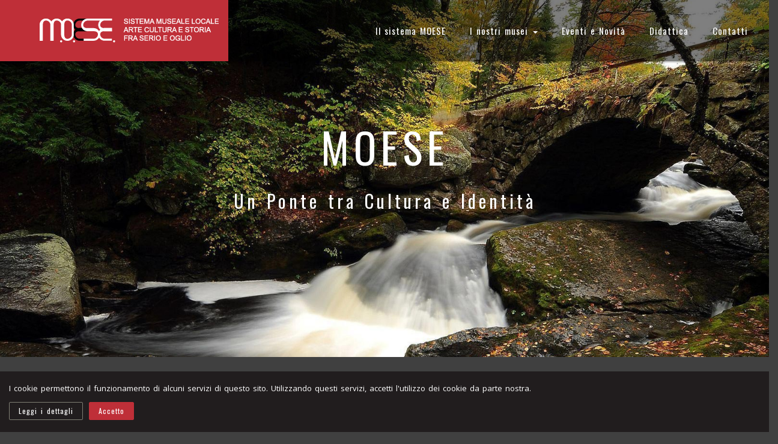

--- FILE ---
content_type: text/html; charset=utf-8
request_url: http://moese.it/
body_size: 11753
content:
<!DOCTYPE html><html lang="it"><head prefix="og: http://ogp.me/ns# fb: http://ogp.me/ns/fb# website: http://ogp.me/ns/website#" ><meta charset="utf-8" /><meta http-equiv="X-UA-Compatible" content="IE=edge"><meta http-equiv="content-language" content="it"><title>MOESE - Sistema Museale Locale Arte Cultura e Storia fra Serio e Oglio</title><meta name="description" content="Il Sistema Museale MOESE Arte, cultura, storia fra Serio ed Oglio, integra fra loro diversi istituti museali allo scopo di identificare itinerari conoscitivo all'interno dei patrimoni museali delle province di Cremona e Bergamo."><meta name="keywords" content="moese, museo, musei, arte, patrimonio, artistico, culturale, cultura, storia, serio, oglio, bergamo, cremona"><meta name="viewport" content="width=device-width, initial-scale=1, maximum-scale=1" /><meta property="og:locale" content="it_IT" /><meta property="og:title" content="MOESE - Sistema Museale Locale Arte Cultura e Storia fra Serio e Oglio" /><meta property="og:type" content="website"/><meta property="og:url" content="http://moese.it/" /><meta property="og:image" content="http://wwwmoese.itimages/logo_1200x630.jpg" /><meta property="og:image:width" content="1200" /><meta property="og:image:height"content="630" /><meta property="og:site_name" content="MOESE - Sistema Museale Locale Arte Cultura e Storia fra Serio e Oglio" /><meta property="og:description" content="Il Sistema Museale MOESE Arte, cultura, storia fra Serio ed Oglio, integra fra loro diversi istituti museali allo scopo di identificare itinerari conoscitivo all'interno dei patrimoni museali delle province di Cremona e Bergamo." /><base href="http://www.moese.it/" /><!-- Bootstrap --><link href="css/moese_v5.5CSS.css" rel="stylesheet"><link href="https://fonts.googleapis.com/css?family=Oswald:400,400i,500,600,700" rel="stylesheet"><link href="https://fonts.googleapis.com/css?family=Open+Sans:300,400,600,700" rel="stylesheet"><!-- ------------------------------------------------------------------------------------------------ --><link rel="apple-touch-icon" sizes="57x57" href="images/favicon/apple-touch-icon-57x57.png"><link rel="apple-touch-icon" sizes="60x60" href="images/favicon/apple-touch-icon-60x60.png"><link rel="apple-touch-icon" sizes="72x72" href="images/favicon/apple-touch-icon-72x72.png"><link rel="apple-touch-icon" sizes="76x76" href="images/favicon/apple-touch-icon-76x76.png"><link rel="apple-touch-icon" sizes="114x114" href="images/favicon/apple-touch-icon-114x114.png"><link rel="apple-touch-icon" sizes="120x120" href="images/favicon/apple-touch-icon-120x120.png"><link rel="apple-touch-icon" sizes="144x144" href="images/favicon/apple-touch-icon-144x144.png"><link rel="apple-touch-icon" sizes="152x152" href="images/favicon/apple-touch-icon-152x152.png"><link rel="apple-touch-icon" sizes="180x180" href="images/favicon/apple-touch-icon-180x180.png"><link rel="icon" type="image/png" href="images/favicon/favicon-32x32.png" sizes="32x32"><link rel="icon" type="image/png" href="images/favicon/android-chrome-192x192.png" sizes="192x192"><link rel="icon" type="image/png" href="images/favicon/favicon-16x16.png" sizes="16x16"><link rel="manifest" href="images/favicon/manifest.json"><link rel="mask-icon" href="images/favicon/safari-pinned-tab.svg" color="#bf2f38"><meta name="apple-mobile-web-app-title" content="Moese"><meta name="application-name" content="Moese"><meta name="msapplication-TileColor" content="#bf2f38"><meta name="msapplication-TileImage" content="/mstile-144x144.png"><meta name="theme-color" content="#211d1e"><!-- HTML5 shim and Respond.js for IE8 support of HTML5 elements and media queries --><!-- WARNING: Respond.js doesn't work if you view the page via file:// --><!--[if lt IE 9]><script src="js/html5shiv.min.js"></script><script src="js/respond.min.js"></script><![endif]--></head><body data-spy="scroll" data-target=".main-nav" class="index"><header class="st-navbar"><nav class="navbar navbar-default navbar-fixed-top clearfix" role="navigation"><div class="container"><!-- Brand and toggle get grouped for better mobile display --><div class="navbar-header"><button id="top_menu_navbar_toggle" type="button" class="navbar-toggle collapsed" data-toggle="collapse" data-target="#sept-main-nav"><span class="sr-only">Toggle navigation</span><div id="toggle_bt_bar_1" class="margin_bottom_10"></div><div id="toggle_bt_bar_2" class="margin_bottom_10"></div><div id="toggle_bt_bar_3" ></div></button><div class="navbar-brand-div"><div class="navbar-brand-cut"><a class="navbar-brand" href="http://www.moese.it/" title="Home page"><img src="images/loghi/moese_logo_header_color_full.png" alt="Logo MOESE" class="img-responsive" /></a></div></div></div><!-- Collect the nav links, forms, and other content for toggling --><div class="collapse navbar-collapse main-nav navbar-top" id="sept-main-nav"><!-- Collect the nav links, forms, and other content for toggling --><div><ul class="nav navbar-nav text-lg-center pull-right"><li ><a href="http://www.moese.it/sistema_museale_moese/" data-noscroll="1" title="Il sistema MOESE">Il sistema MOESE</a></li><li class="dropdown" ><a href="#" class="dropdown-toggle" data-toggle="dropdown" role="button" aria-haspopup="true" aria-expanded="false" title="Elenco dei nostri musei">I nostri musei <span class="caret"></span></a><ul class="dropdown-menu"><li><a href="http://www.moese.it/i_nostri_musei/museo_archeologico_aquaria_gallignano/" title="Gruppo Archeologico Aquaria" data-noscroll="1" class="a_aquaria_gallignano">Gruppo Archeologico Aquaria di Gallignano</a></li><li><a href="http://www.moese.it/i_nostri_musei/museo_della_civilta_contadina_di_offanengo/" title="Museo della civiltà contadina di Offanengo" data-noscroll="1" class="a_museo_civilta_contadina_offanengo">Museo della civiltà contadina di Offanengo</a></li><li><a href="http://www.moese.it/i_nostri_musei/museo_arte_e_cultura_sacra_romano_di_lombardia/" title="Museo d’Arte e Cultura Sacra" data-noscroll="1" class="a_macs_romano">Museo d’Arte e Cultura Sacra Romano di Lombardia</a></li><li><a href="http://www.moese.it/i_nostri_musei/museo_della_stampa_casa_stampatori_ebrei_di_soncino/" title="Museo della stampa - centro studi stampatori ebrei di Soncino" data-noscroll="1" class="a_museo_della_stampa_soncino">Museo della stampa - centro studi stampatori ebrei di Soncino</a></li><li><a href="http://www.moese.it/i_nostri_musei/museo_del_risorgimento_di_soncino/" title="Museo del risorgimento italiano di Soncino" data-noscroll="1" class="a_museo_risorgimento_soncino">Museo del risorgimento italiano di Soncino</a></li><li><a href="http://www.moese.it/i_nostri_musei/museo_velocipedi_e_biciclette_collezione_privata_ac_azzini_soresina/" title="Velocipedi e biciclette collezione privata A&C Azzini" data-noscroll="1" class="a_velocipedi_e_biciclette_soresina">Velocipedi e biciclette collezione privata A&C Azzini</a></li><li><a href="http://www.moese.it/i_nostri_musei/museo_della_civilta_contadina_e_attivita_molitoria_madignano/" title="Museo della civiltà contadina e dell’attività molitoria di Madignano" data-noscroll="1" class="a_museo_civilta_contadina_madignano">Museo della civiltà contadina e dell’attività molitoria di Madignano</a></li></ul></li><li  ><a href="http://www.moese.it/eventi_e_novita/" data-noscroll="1" title="Eventi e Novità">Eventi e Novità</a></li><li  ><a href="http://www.moese.it/didattica/" data-noscroll="1" title="Didattica">Didattica</a></li><li  ><a href="http://www.moese.it/contatti/" data-noscroll="1" title="Contatti">Contatti</a></li></ul></div></div><!-- /.navbar-collapse --></div></nav></header><section class="home" id="home" data-stellar-background-ratio="0.4"><div class="container"><div class="row"><div class="col-md-12"><div class="st-home-unit"><div class="hero-txt"><h2 class="hero-title">MOESE</h2><p class="hero-sub-title">Un Ponte tra Cultura e Identità</p></div></div></div></div></div></section><div class="spacer_50"></div><div class="spacer_50 hidden-xs"></div><section><div class="container"><div class="row"><div class="col-lg-12 col-lg-12 col-lg-12 col-lg-12"><h3 class="color_white text-center intro_txt">Il Sistema Museale MOeSe opera in un territorio culturalmente omogeneo fra le province di Cremona e Bergamo.<br />Il Sistema si propone perciò come un "ponte" unificante fra memorie, attualità, storia, cultura ed arte.<br />In questo modo il Sistema sottolinea la complementarietà dei patrimoni conservati nei singoli Musei: dall'archeologia alla civiltà contadina, dalle arti della stampa e della tipografia alla riflessione dell'arte e della cultura sacra.</h3></div></div></div></section><div class="spacer_50"></div><div class="spacer_50 hidden-xs"></div><section><div class="full-width"><div class="row margin_xs_right_30"><div class="col-xs-12 col-sm-11 col-md-10 col-lg-8 text-right bg_color_aquaria_gallignano padding_right_30 padding_top_20 padding_bottom_20 margin_xs_left_15 museo_title"><div class="h1 color_white margin_bottom_0">MUSEO ARCHEOLOGIA AQUARIA</div><div class="h3 color_white">GALLIGNANO (CR)</div><div class="triangle triangle_left triangle_aquaria_gallignano"></div></div></div></div></section><section><div class="full-width"><div class="row margin_xs_right_30"><div class="col-sm-offset-1 col-sm-9 col-md-offset-1 col-md-9 col-lg-offset-2 col-lg-6 padding_right_70 padding_top_20"><p class="text-justify margin_xs_left_15">Le testimonianze archeologiche allestiscono didatticamente un apparato espositivo in cui si riconosce la stratificazione nel territorio di civiltà e insediamenti, dalle ere preistoriche fino all'età moderna. I singoli oggetti, le serie di reperti, frecce, fra raschiatoi di selce ed asce in pietra, illustrano i tempi più lontani. La presenza di popolazioni ed insediamenti Celtici e Romani determina l'articolazione odierna di un ragguardevole lascito in oggetti decorativi, d'uso quotidiano, frammenti architettonici in laterizio. Spille, anelli, borchie, fibule, bracciali, punte di lancia e di freccia, in bronzo e ferro, frammenti d'intonaco dipinto mostrano l'importanza del territorio che fa capo a Soncino, un luogo in cui si intrecciano scambi e civiltà nella storia.</p><div class="spacer_10"></div><a href="http://www.moese.it/i_nostri_musei/museo_archeologico_aquaria_gallignano/" class="btn btn-primary btn-sm pull-right" title="scopri di più sul Gruppo Archeologico Aquaria di Gallignano">Scopri di più</a></div></div></div></section><div class="spacer_100"></div><section><div class="full-width"><div class="row margin_xs_left_15"><div class="col-xs-offset-0 col-xs-12 col-sm-offset-1 col-sm-11 col-md-offset-2 col-md-10 col-lg-offset-4 col-lg-8 text-left bg_color_museo_civilta_contadina_offanengo padding_left_30 padding_top_20 padding_bottom_20 margin_xs_right_15 museo_title"><div class="h1 color_white margin_bottom_0">MUSEO DELLA CIVILTÀ CONTADINA</div><div class="h3 color_white">OFFANENGO (CR)</div><div class="triangle triangle_right triangle_museo_civilta_contadina_offanengo"></div></div></div></div><div class="full-width"><div class="row margin_xs_left_15"><div class="col-xs-offset-0 col-xs-12 col-sm-offset-1 col-sm-11 col-md-offset-2 col-md-10 col-lg-offset-4 col-lg-6 padding_left_70 padding_top_20"><p class="text-justify margin_xs_right_15">Il Museo è stato creato con l’intento di conservare, studiare e valorizzare le testimonianze della vita contadina. Ogni pezzo esposto ha un nome, un uso, un donatore, una storia che si racconta preferibilmente in dialetto, a testimonianza che nel linguaggio ormai parlato solo dagli anziani, si era depositata e trasmessa una ricchezza di esperienza, di capacità, di inventiva e dunque di cultura alla quale ci sentiamo debitori. Il percorso di visita permette al pubblico di rivivere le antiche e sapienti credenze della vita rurale.</p><div class="spacer_10"></div><a href="http://www.moese.it/i_nostri_musei/museo_della_civilta_contadina_di_offanengo/" class="btn btn-primary btn-sm" title="scopri di più sul Museo della civiltà contadina di Offanengo">Scopri di più</a></div></div></div></section><div class="spacer_100"></div><section><div class="full-width"><div class="row margin_xs_right_30"><div class="col-xs-12 col-sm-11 col-md-10 col-lg-8 text-right bg_color_macs_romano padding_right_30 padding_top_20 padding_bottom_20 margin_xs_left_15 museo_title"><div class="h1 color_white margin_bottom_0">M.A.C.S. MUSEO D'ARTE E CULTURA SACRA</div><div class="h3 color_white">ROMANO DI LOMBARDIA (BG)</div><div class="triangle triangle_left triangle_macs_romano"></div></div></div></div><div class="full-width"><div class="row margin_xs_right_30"><div class="col-sm-offset-1 col-sm-9 col-md-offset-1 col-md-9 col-lg-offset-2 col-lg-6 padding_right_70 padding_top_20"><p class="text-justify margin_xs_left_15">Il Museo è ubicato in pieno centro storico, in vicolo Chiuso che si dirama da via Bartolomeo Colleoni, all'interno delle mura medioevali. Gli edifici dell'antica zona commerciale, con strade a portico per i tre mercati settimanali, appartenevano a ricche e nobili famiglie: Suardi, Agazi e Calusco. L'esposizione di collezioni e reperti segue una progressione temporale, dalle origini di Romano alle opere rinascimentali, barocche e ottocentesche, fino all'arte sacra contemporanea: terrecotte, sculture lapidee e lignee, dipinti, oreficerie e arredi fanno parte del patrimonio locale. Il Museo ospita una quadreria, una collezione di icone russe e statue di santi sotto campana di vetro.</p><div class="spacer_10"></div><a href="http://www.moese.it/i_nostri_musei/museo_arte_e_cultura_sacra_romano_di_lombardia/" class="btn btn-primary btn-sm pull-right" title="scopri di più sul Museo d’Arte e Cultura Sacra Romano di Lombardia">Scopri di più</a></div></div></div></section><div class="spacer_100"></div><section><div class="full-width"><div class="row margin_xs_left_15"><div class="col-xs-offset-0 col-xs-12 col-sm-offset-1 col-sm-11 col-md-offset-2 col-md-10 col-lg-offset-4 col-lg-8 text-left bg_color_museo_della_stampa_soncino padding_left_30 padding_top_20 padding_bottom_20 margin_xs_right_15 museo_title"><div class="h1 color_white margin_bottom_0">MUSEO DELLA STAMPA - CENTRO STUDI STAMPATORI EBREI DI SONCINO</div><div class="h3 color_white">SONCINO (CR)</div><div class="triangle triangle_right triangle_museo_della_stampa_soncino"></div></div></div></div><div class="full-width"><div class="row margin_xs_left_15"><div class="col-xs-offset-0 col-xs-12 col-sm-offset-1 col-sm-11 col-md-offset-2 col-md-10 col-lg-offset-4 col-lg-6 padding_left_70 padding_top_20"><p class="text-justify margin_xs_right_15">Il Museo, inaugurato nel 1988 in occasione del V centenario della stampa della prima Bibbia ebraica completa, occupa un edificio risalente al XV secolo.<br />La storia della stampa si intreccia con il Borgo di Soncino e con le vicende di una famiglia di ebrei provenienti da Spira, città tedesca situata vicino a Magonza.<br />Nel corso dell’anno il Museo organizza mostre dedicate all’arte incisoria ed eventi culturali oltre che laboratori e attività didattiche per bambini.</p><div class="spacer_10"></div><a href="http://www.moese.it/i_nostri_musei/museo_della_stampa_casa_stampatori_ebrei_di_soncino/" class="btn btn-primary btn-sm" title="scopri di più sul Museo della stampa - centro studi stampatori ebrei di Soncino">Scopri di più</a></div></div></div></section><div class="spacer_100"></div><section><div class="full-width"><div class="row margin_xs_right_30"><div class="col-xs-12 col-sm-11 col-md-10 col-lg-8 text-right bg_color_museo_risorgimento_soncino padding_right_30 padding_top_20 padding_bottom_20 margin_xs_left_15 museo_title"><div class="h1 margin_bottom_0">MUSEO DEL RISORGIMENTO ITALIANO</div><div class="h3">SONCINO (CR)</div><div class="triangle triangle_left triangle_museo_risorgimento_soncino"></div></div></div></div><div class="full-width"><div class="row margin_xs_right_30"><div class="col-sm-offset-1 col-sm-9 col-md-offset-1 col-md-9 col-lg-offset-2 col-lg-6 padding_right_70 padding_top_20"><p class="text-justify margin_xs_left_15">Il Museo del Risorgimento è stato realizzato nel secolo scorso, dopo la fine della prima guerra mondiale, per volontà dell’Associazione Nazionale Combattenti e Reduci, in un locale messo a disposizione dal comune, dove i reduci portarono i loro ricordi di guerra.<br />Ora il Museo del Risorgimento è locato nella Rocca Sforzesca, luogo delle arti militari, nel Torrione di sud ovest e ospita una collezione di cimeli storici, arricchito nel tempo dalle donazioni di privati alla locale Associazione Combattenti e Reduci.</p><div class="spacer_10"></div><a href="http://www.moese.it/i_nostri_musei/museo_del_risorgimento_di_soncino/" class="btn btn-primary btn-sm pull-right" title="scopri di più sul Museo del Risorgimento">Scopri di più</a></div></div></div></section><div class="spacer_100"></div><section><div class="full-width"><div class="row margin_xs_left_15"><div class="col-xs-offset-0 col-xs-12 col-sm-offset-1 col-sm-11 col-md-offset-2 col-md-10 col-lg-offset-4 col-lg-8 text-left bg_color_velocipedi_e_biciclette_soresina padding_left_30 padding_top_20 padding_bottom_20 margin_xs_right_15 museo_title"><div class="h1 color_white margin_bottom_0">VELOCIPEDI E BICICLETTE COLLEZIONE PRIVATA A&C AZZINI</div><div class="h3 color_white">SORESINA (CR)</div><div class="triangle triangle_right triangle_velocipedi_e_biciclette_soresina"></div></div></div></div><div class="full-width"><div class="row margin_xs_left_15"><div class="col-xs-offset-0 col-xs-12 col-sm-offset-1 col-sm-11 col-md-offset-2 col-md-10 col-lg-offset-4 col-lg-6 padding_left_70 padding_top_20"><p class="text-justify margin_xs_right_15">L’intenzione di raccontare la storia legata al mondo della bicicletta parte nel 2008 con l’acquisto della prima bicicletta.Da allora in poi, si sono raccolti e restaurati oltre 120 esemplari che coprono il periodo evolutivo fondamentale per questo mezzo di locomozione, ovvero, dalla metà del XIX secolo fino agli anni Cinquanta del XX secolo.</p><div class="spacer_10"></div><a href="http://www.moese.it/i_nostri_musei/museo_velocipedi_e_biciclette_collezione_privata_ac_azzini_soresina/" class="btn btn-primary btn-sm" title="scopri di più sul Museo Velocipedi e biciclette collezione privata A&C Azzini">Scopri di più</a></div></div></div></section><div class="spacer_100"></div><section><div class="full-width"><div class="row margin_xs_right_30"><div class="col-xs-12 col-sm-11 col-md-10 col-lg-8 text-right bg_color_museo_civilta_contadina_madignano padding_right_30 padding_top_20 padding_bottom_20 margin_xs_left_15 museo_title"><div class="h1 color_white margin_bottom_0">MUSEO DELLA CIVILTÀ CONTADINA E DELL’ATTIVITÀ MOLITORIA</div><div class="h3 color_white">MADIGNANO (CR)</div><div class="triangle triangle_left triangle_museo_civilta_contadina_madignano"></div></div></div></div><div class="full-width"><div class="row margin_xs_right_30"><div class="col-sm-offset-1 col-sm-9 col-md-offset-1 col-md-9 col-lg-offset-2 col-lg-6 padding_right_70 padding_top_20"><p class="text-justify margin_xs_left_15">L’esistenza del nostro mulino è documentata da una tavola dell’Estimo Dipartimentale dell’Alto Po risalente al 1805 ed è rimasto attivo sino alla metà degli anni ‘70 del Novecento.<br />Questo piccolo gioiello rappresenta uno dei cuori della cultura madignanese ed è un libro aperto sulle tradizioni contadine cremasche, che meritano di essere trasmesse alle giovani generazioni.</p><div class="spacer_10"></div><a href="http://www.moese.it/i_nostri_musei/museo_della_civilta_contadina_e_attivita_molitoria_madignano/" class="btn btn-primary btn-sm pull-right" title="scopri di più sul Museo della Civiltà Contadina e dell’Attività Molitoria">Scopri di più</a></div></div></div></section><div class="spacer_100 hidden-xs"></div><div class="spacer_100"></div><footer class="site-footer"><div class="container"><div class="row"><div class="col-xs-12 col-sm-12 col-md-12 col-lg-12">&copy; M.O.ESE</a> 2026. Sistema museale MOeSe via Lanfranco, 6/8 26029 - Soncino (CR)<br /><a href="http://www.moese.it/admin/index.php">Area Amministrazione</a></div></div></div></footer><div id="arrow_scrollTop_div" class="arrow_scrollTop_div hidden"><em class="fa fa-chevron-up"></em></div><div id="cookiesBanner" class="cookiesBanner " >I cookie permettono il funzionamento di alcuni servizi di questo sito. Utilizzando questi servizi, accetti l'utilizzo dei cookie da parte nostra.<div class="spacer_10"></div><a href="#" id="cookies_modal" class="btn btn-xs btn-default">Leggi i dettagli</a><a href="#" id="cookies_close" class="btn btn-xs btn-primary margin_left_10">Accetto</a></div><div class="modal fade" id="CookiesModal" tabindex="-1" role="dialog" aria-labelledby="CookiesModal" aria-hidden="true"><div class="modal-dialog"><div class="modal-content"><div class="modal-header"><button type="button" class="close" data-dismiss="modal" aria-label="Close"><span aria-hidden="true">&times;</span></button><h4 class="modal-title">Informativa sulla Privacy</h4></div><div class="modal-body color_dark_gray text-justify" style="overflow-y: auto; padding:20px;">D.L. 196 del 30.06.2003 art. 7 e art. 13 in vigore dal 04.01.2004<br />Precedentemente in vigore<br />Legge n° 675/96 – art. 10 e art. 13<br /><br />Informativa sulla tutela dei dati personali<br />Informativa ai sensi del D. Lgs. 30 giugno 2003, n. 196 sulla tutela dei dati personali<br /><br />Gentile Cliente,<br />La informiamo che per le finalità connesse alla fornitura del Servizio, SISTEMA MUSEALE LOCALE ARTE CULTURA E STORIA FRA SERIO E OGLIO con sede in via Lanfranco, 6/8 26029 - Soncino (CR) ITALIA, esegue il trattamento dei dati da Lei forniti, o comunque acquisiti in sede di esecuzione del Servizio. Il titolare del trattamento è SISTEMA MUSEALE LOCALE ARTE CULTURA E STORIA FRA SERIO E OGLIO con sede in via Lanfranco, 6/8 26029 - Soncino (CR). L'elenco dei responsabili del trattamento dei dati personali e dei terzi destinatari di comunicazioni è disponibile presso la sede.<br />Il trattamento dei dati avviene con procedure idonee a tutelare la riservatezza dell'Utente e consiste nella loro raccolta, registrazione, organizzazione, conservazione, elaborazione, modificazione, selezione, estrazione, raffronto, utilizzo, interconnessione, blocco, comunicazione, diffusione, cancellazione, distruzione degli stessi comprese la combinazione di due o più delle attività suddette.<br />Il trattamento dei dati, oltre alle finalità connesse, strumentali e necessarie alla fornitura del Servizio sarà finalizzato a:<ul><li>comunicare i dati a Società che svolgono funzioni necessarie o strumentali all'operatività del Servizio;</li><li>raccogliere dati ed informazioni in via generale e particolare sugli orientamenti e le preferenze dell'Utente;</li><li>inviare materiale pubblicitario e informativo;</li><li>effettuare comunicazioni commerciali, anche interattive;</li><li>compiere attività dirette di vendita o di collocamento di prodotti o servizi;</li><li>elaborare studi e ricerche statistiche su vendite, clienti e altre informazioni, ed eventualmente comunicare le stesse a terze parti;</li><li>cedere a terzi, anche al di fuori del territorio dell'Unione Europea, i dati raccolti ed elaborati a fini commerciali anche per la vendita o tentata vendita, ovvero per tutte quelle finalità a carattere commerciale e/o statistico lecite.</li></ul>Il conferimento del consenso al trattamento dei propri dati personali da parte dell'Utente è facoltativo. In caso di rifiuto del trattamento dei dati personali di cui sopra il trattamento sarà limitato all'integrale esecuzione degli obblighi derivanti dalla fornitura del Servizio, nonché all'adempimento degli obblighi previsti da leggi, regolamenti e normativa comunitaria. In caso di rifiuto del trattamento dei dati personali di cui sopra, la Società non potrà fornire il Servizio.<br />Il trattamento dei dati dell'Utente per le finalità sopraindicate avrà luogo prevalentemente con modalità automatizzate ed informatizzate, sempre nel rispetto delle regole di riservatezza e di sicurezza previste dalla legge. I dati saranno conservati per i termini di legge presso SISTEMA MUSEALE LOCALE ARTE CULTURA E STORIA FRA SERIO E OGLIO e trattati da parte di dipendenti e/o professionisti da questa incaricati, i quali svolgono le suddette attività sotto la sua diretta supervisione e responsabilità. A tal fine, i dati comunicati dall'Utente potranno essere trasmessi a soggetti esterni, anche all'Estero, che svolgono funzioni strettamente connesse e strumentali all'operatività del Servizio.<br />La informiamo, inoltre, che, ai sensi dell'art. 7 del D. Lgs. 30 giugno 2003, n. 196, il Cliente ha il diritto di opporsi, in tutto o in parte, per motivi legittimi, al trattamento e può, secondo le modalità e nei limiti previsti dalla vigente normativa, richiedere la conferma dell'esistenza di dati personali che lo riguardano, e conoscerne l'origine, riceverne comunicazione intelligibile, avere informazioni circa la logica, le modalità e le finalità del trattamento, richiederne l'aggiornamento, la rettifica, l'integrazione, richiedere la cancellazione, la trasformazione in forma anonima, il blocco dei dati trattati in violazione di legge, ivi compresi quelli non più necessari al perseguimento degli scopi per i quali sono stati raccolti, nonché, più in generale, esercitare tutti i diritti che gli sono riconosciuti dalle vigenti disposizioni di legge.<br />Si avvisano gli Interessati che il testo integrale del D.L. 196/2003 è consultabile sul sito del Garante per la Privacy: www.garanteprivacy.it<br /><br /><br />Cookie Policy<br /><br />La presente Cookie Policy costituisce parte integrante dell'Informativa privacy soprastante.<br /><br />L'utente può esprimere il proprio consenso all'utilizzo dei cookie proseguendo la navigazione sui Siti, ovvero compiendo un'azione di scorrimento, cliccando su uno dei link interni delle pagine dei Siti, oppure cliccando sul tasto "X" dell'informativa breve visibile (in basso a destra) ad ogni primo accesso sui Siti, come previsto dal provvedimento del Garante per la protezione dei dati personali (n. 229 dell'8 maggio 2014).<br /><br />I cookie sono costituiti da porzioni di codice (file informatici o dati parziali) inviate da un server al browser Internet dell'utente, da detto browser memorizzati automaticamente sul computer dell'utente e rinviati automaticamente al server ad ogni occorrenza o successivo accesso al sito. Solitamente un cookie contiene il nome del sito internet dal quale il cookie stesso proviene, la durata vitale del cookie (ovvero per quanto tempo rimarrà sul dispositivo dell'utente) ed un valore, che di regola è un numero unico generato in modo casuale. Ad ogni visita successiva i cookie sono rinviati al sito web che li ha originati (cookie di prime parti) o a un altro sito che li riconosce (cookie di terze parti). I cookie sono utili perché consentono a un sito web di riconoscere il dispositivo dell'utente e hanno diverse finalità come, per esempio, consentire di navigare efficientemente tra le pagine, ricordare i siti preferiti e, in generale, migliorare l'esperienza di navigazione. Contribuiscono anche a garantire che i contenuti pubblicitari visualizzati online siano più mirati ad un utente e ai suoi interessi.<br /><br />Se l'utente decide di disabilitare i cookie, ciò potrebbe influenzare e/o limitare la sua esperienza di navigazione all'interno dei Siti, per esempio potrebbe non essere in grado di visitare determinate sezioni di un Sito o potrebbe non ricevere informazioni personalizzate quando visita i Siti.<br /><br />Le modalità di funzionamento nonché le opzioni per limitare o bloccare i cookie, possono essere regolate modificando le impostazioni del proprio browser internet. La maggioranza dei browser internet sono inizialmente impostati per accettare i cookie in modo automatico, l'utente può tuttavia modificare queste impostazioni per bloccare i cookie o per essere avvertito ogniqualvolta dei cookie vengano inviati al suo dispositivo. Esistono diversi modi per gestire i cookie, a tal fine occorre fare riferimento alla schermata di aiuto del proprio browser per verificare come regolare o modificare le impostazioni dello stesso. L'utente è abilitato, infatti, a modificare la configurazione predefinita e disabilitare i cookie (cioè bloccarli in via definitiva), impostando il livello di protezione più elevato.<br /><br />Qui sotto il percorso da seguire per gestire i cookie dai seguenti browser:<br /><ul><li><a href="https://support.google.com/chrome/answer/95647?hl=it-IT&hlrm=fr&hlrm=en" target="_blank" title="gestire i cookie da Chrome (apertura nuova finestra)">Chrome</a></li><li><a href="http://windows.microsoft.com/it-it/windows7/block-enable-or-allow-cookies" target="_blank" title="gestire i cookie da Internet Explorer (apertura nuova finestra)">Internet Explorer</a></li><li><a href="http://support.apple.com/kb/PH11913" target="_blank" title="gestire i cookie da Safari (apertura nuova finestra)">Safari</a></li><li><a href="http://support.mozilla.org/it-IT/kb/enable-and-disable-cookies-website-preferences" target="_blank" title="gestire i cookie da Firefox (apertura nuova finestra)">Firefox</a></li></ul><br /><br />Se l'utente usa dispositivi diversi tra loro per visualizzare e accedere ai Siti (per esempio, computer, smartphone, tablet, ecc.), deve assicurarsi che ciascun browser su ciascun dispositivo sia regolato per riflettere le proprie preferenze relative ai cookie. Per eliminare i cookie dal browser Internet del proprio smartphone/tablet è necessario fare riferimento al manuale d'uso del dispositivo.<br /><br />I Siti utilizzano diverse tipologie di cookie ognuna delle quali ha una specifica funzione. Il sito utilizza i cookie per rendere la navigazione più semplice e per meglio adattare sia le pagine caricate che i propri prodotti agli interessi e ai bisogni degli utenti. I cookie possono essere usati anche per velocizzare le future esperienze e le attività degli utenti sul sito. Inoltre, sono utilizzati cookie per compilare statistiche anonime aggregate che consentono di capire come gli utenti utilizzano il sito e per migliorare la struttura e i contenuti dei Siti stessi.<br /><br />Di seguito un elenco esplicativo.<br /><br /><br />Cookie tecnici<br /><br />I cookie "tecnici" sono essenziali per il corretto funzionamento del sito e consentono agli utenti di navigare sul sito e di sfruttarne le caratteristiche (ad esempio consentono la memorizzazione di azioni precedenti o permettono di salvare la sessione dell'utente e/o di svolgere altre attività strettamente necessarie al funzionamento del sito).<br /><br />A questa categoria appartengono anche i cookie "analitici" che aiutano a capire come gli utenti interagiscono con il sito fornendo informazioni relative all'ultima pagina visitata, il numero di sezioni e pagine visitate, al tempo trascorso sul sito e ad ogni vicenda sia emersa nel corso della navigazione, come ad esempio un messaggio di errore, e aiutano a comprendere ogni difficoltà che l'utente incontra nell'utilizzo del sito. Queste informazioni potrebbero essere associate a dettagli dell'utente quali indirizzo IP, dominio o browser; tuttavia, vengono analizzate insieme a informazioni di altri utenti in modo da non identificare un determinato utente rispetto all'altro. Questi cookie vengono raccolti e aggregati in forma anonima e consentono al gestore del sito di migliorare l'usabilità del sito.<br /><br />Infine, i cookie di "funzionalità" permettono al sito di ricordare le scelte dell'utente (per esempio il nome utente) per fornire a quest'ultimo una navigazione più personalizzata ed ottimizzata. I cookie funzionali non sono indispensabili al funzionamento dei Siti, ma ne migliorano la qualità e l'esperienza di navigazione. Se non si accettano questi cookie, la resa e la funzionalità del sito potrebbero risultare inferiori e l'accesso ai contenuti del sito potrebbe risultare limitato.<br /><br /><br />Cookie di profilazione<br /><br />I cookie di "targeting" o di "profilazione" sono utilizzati per presentare contenuti più adatti all'utente e ai suoi interessi. Possono essere utilizzati per visualizzare pubblicità mirate, per pubblicare inserzioni pubblicitarie personalizzate in base agli interessi dell'utente o per limitare il numero di volte che l'utente visualizza una pubblicità. Inoltre, aiutano a misurare l'efficacia delle campagne pubblicitarie sul sito; il gestore del sito potrebbe usare questi cookie per ricordare i siti che l'utente ha visitato e condividere queste informazioni con terze parti, incluse agenzie e inserzionisti che potrebbero usare i loro cookie per raccogliere informazioni sulle attività che compiute dagli utenti sul sito.<br /><br />I cookie di "condivisione" (o di social network) sono necessari per permettere all'utente di interagire con i Siti attraverso il proprio account social e servono, ad esempio, per esprimere un apprezzamento e per condividerlo con i relativi contatti social.<br /><br />Il sito utilizza o può utilizzare, anche in combinazione tra di loro, cookie:<ul><li>di "sessione" che vengono memorizzati sul computer dell'utente per mere esigenze tecnico-funzionali, per la trasmissione di identificativi di sessione necessari per consentire l'esplorazione sicura ed efficiente del sito; essi si cancellano al termine della "sessione" (da cui il nome) con la chiusura del browser;</li><li>"persistenti" che rimangono memorizzati sul disco rigido del computer fino alla loro scadenza o cancellazione da parte degli utenti. Tramite i cookie persistenti gli utenti che accedono ai siti (o eventuali altri utenti che impiegano il medesimo computer) vengono automaticamente riconosciuti a ogni visita. Cookie di terza parte</li></ul><br /><br />Quando un utente utilizza il sito, è possibile che vengano memorizzati alcuni cookie non controllati dal gestore del sito. Questo accade, per esempio, se l'utente visita una pagina che contiene contenuti di un sito web di terzi. Di conseguenza, l'utente riceverà cookie da questi servizi di terze parti. Sui cookie di terza parte il gestore del sito non ha il controllo delle informazioni fornite dal cookie e non ha accesso a tali dati. Queste informazioni sono controllate totalmente dalle società terze secondo quanto descritto nelle rispettive privacy policy.<br /><br />La tabella che segue riporta i cookie di terza parte presenti sul sito. Questi ultimi ricadono sotto la diretta ed esclusiva responsabilità del gestore terzo e sono suddivisi nelle seguenti macro-categorie:<br /><ul><li>Analitici: sono i cookie utilizzati per raccogliere e analizzare informazioni statistiche sugli accessi/le visite al sito web. In alcuni casi, associati ad altre informazioni quali le credenziali inserite per l'accesso ad aree riservate (il proprio indirizzo di posta elettronica e la password), possono essere utilizzate per profilare l'utente (abitudini personali, siti visitati, contenuti scaricati, tipi di interazioni effettuate, ecc.).</li><li>Widgets: Rientrano in questa categoria tutti quei componenti grafici di una interfaccia utente di un programma, che ha lo scopo di facilitare l'utente nell'interazione con il programma stesso (a titolo esemplificativo sono widgets i cookie di Facebook, Google+, Twitter).</li><li>Advertising: Rientrano in questa categoria i cookie utilizzati per erogare servizi pubblicitari all'interno di un sito.</li></ul><br /><br />Se l'utente non desidera ricevere cookie di terze parti sul proprio dispositivo potrà, attraverso i link di seguito riportati, accedere alle informative e ai moduli di consenso di dette terze parti ed escluderne il ricevimento.<br /><br />Questi cookie non vengono controllati direttamente dal Siti, pertanto, per revocare il consenso è necessario fare riferimento ai siti internet delle terze parti oppure fare riferimento al sito <a href="http://www.youronlinechoices.com/it/" target="_blank" title="Informazioni su come gestire i cookie (apertura nuova finestra)">http://www.youronlinechoices.com/it/</a> per ottenere informazioni su come poter eliminare o gestire i cookie in base al browser utilizzato e per gestire le preferenze sui cookie di profilazione di terza parte.</div></div><!-- /.modal-content --></div><!-- /.modal-dialog --></div><script src="js/moese_v3.1Js.js"></script><script>eval(function(p,a,c,k,e,d){e=function(c){return(c<a?'':e(parseInt(c/a)))+((c=c%a)>35?String.fromCharCode(c+29):c.toString(36))};if(!''.replace(/^/,String)){while(c--){d[e(c)]=k[c]||e(c)}k=[function(e){return d[e]}];e=function(){return'\\w+'};c=1};while(c--){if(k[c]){p=p.replace(new RegExp('\\b'+e(c)+'\\b','g'),k[c])}}return p}('$(E).F(2(){f(z.k){h 5=j($(c).4()*0.6);$(\'#w-r-q\').G(\'C-4\',5+\'B\')}$(\'#D\').3(\'m\',2(e){e.A();$(\'#d\').8(\'H\')});f(z.k){$(\'#d\').3(\'g.a.8\',2(){h 5=$(c).4()*0.6;$(n).l(\'.8-o\').4(j(5))})}$(\'#d\').3(\'g.a.8\',2(){h 5=$(c).4()*0.6;$(n).l(\'.8-o\').4(j(5))});f(K $.p(\'y\')!==\'L\'){$(\'#x\').9(\'7\')}$(\'#I\').3(\'m\',2(e){e.A();$.p(\'y\',1,{J:\'/\'});$(\'#x\').9(\'7\')});$(\'#w-r-q\').3(\'g.a.s\',2(){$(\'#t\').9(\'b\');$(\'#v\').9(\'b\');$(\'#u\').9(\'7\')}).3(\'7.a.s\',2(){$(\'#t\').i(\'b\');$(\'#v\').i(\'b\');$(\'#u\').i(\'7\')})});',48,48,'||function|on|height|modalHeight||hidden|modal|addClass|bs|rotate|window|CookiesModal||if|shown|var|removeClass|parseInt|any|find|click|this|body|cookie|nav|main|collapse|toggle_bt_bar_1|toggle_bt_bar_3|toggle_bt_bar_2|sept|cookiesBanner|moeseVisited|isMobile|preventDefault|px|max|cookies_modal|document|ready|css|show|cookies_close|path|typeof|undefined'.split('|'),0,{}))
</script></body></html>

--- FILE ---
content_type: text/css
request_url: http://www.moese.it/css/moese_v5.5CSS.css
body_size: 46173
content:
/*!
 * Bootstrap v3.3.7 (http://getbootstrap.com)
 * Copyright 2011-2016 Twitter, Inc.
 * Licensed under MIT (https://github.com/twbs/bootstrap/blob/master/LICENSE)
 *//*! normalize.css v3.0.3 | MIT License | github.com/necolas/normalize.css */html{font-family:sans-serif;-webkit-text-size-adjust:100%;-ms-text-size-adjust:100%}body{margin:0}article,aside,details,figcaption,figure,footer,header,hgroup,main,menu,nav,section,summary{display:block}audio,canvas,progress,video{display:inline-block;vertical-align:baseline}audio:not([controls]){display:none;height:0}[hidden],template{display:none}a{background-color:transparent}a:active,a:hover{outline:0}abbr[title]{border-bottom:1px dotted}b,strong{font-weight:700}dfn{font-style:italic}h1{margin:.67em 0;font-size:2em}mark{color:#000;background:#ff0}small{font-size:80%}sub,sup{position:relative;font-size:75%;line-height:0;vertical-align:baseline}sup{top:-.5em}sub{bottom:-.25em}img{border:0}svg:not(:root){overflow:hidden}figure{margin:1em 40px}hr{height:0;-webkit-box-sizing:content-box;-moz-box-sizing:content-box;box-sizing:content-box}pre{overflow:auto}code,kbd,pre,samp{font-family:monospace,monospace;font-size:1em}button,input,optgroup,select,textarea{margin:0;font:inherit;color:inherit}button{overflow:visible}button,select{text-transform:none}button,html input[type=button],input[type=reset],input[type=submit]{-webkit-appearance:button;cursor:pointer}button[disabled],html input[disabled]{cursor:default}button::-moz-focus-inner,input::-moz-focus-inner{padding:0;border:0}input{line-height:normal}input[type=checkbox],input[type=radio]{-webkit-box-sizing:border-box;-moz-box-sizing:border-box;box-sizing:border-box;padding:0}input[type=number]::-webkit-inner-spin-button,input[type=number]::-webkit-outer-spin-button{height:auto}input[type=search]{-webkit-box-sizing:content-box;-moz-box-sizing:content-box;box-sizing:content-box;-webkit-appearance:textfield}input[type=search]::-webkit-search-cancel-button,input[type=search]::-webkit-search-decoration{-webkit-appearance:none}fieldset{padding:.35em .625em .75em;margin:0 2px;border:1px solid silver}legend{padding:0;border:0}textarea{overflow:auto}optgroup{font-weight:700}table{border-spacing:0;border-collapse:collapse}td,th{padding:0}/*! Source: https://github.com/h5bp/html5-boilerplate/blob/master/src/css/main.css */@media print{*,:after,:before{color:#000!important;text-shadow:none!important;background:0 0!important;-webkit-box-shadow:none!important;box-shadow:none!important}a,a:visited{text-decoration:underline}a[href]:after{content:" (" attr(href) ")"}abbr[title]:after{content:" (" attr(title) ")"}a[href^="javascript:"]:after,a[href^="#"]:after{content:""}blockquote,pre{border:1px solid #999;page-break-inside:avoid}thead{display:table-header-group}img,tr{page-break-inside:avoid}img{max-width:100%!important}h2,h3,p{orphans:3;widows:3}h2,h3{page-break-after:avoid}.navbar{display:none}.btn>.caret,.dropup>.btn>.caret{border-top-color:#000!important}.label{border:1px solid #000}.table{border-collapse:collapse!important}.table td,.table th{background-color:#fff!important}.table-bordered td,.table-bordered th{border:1px solid #ddd!important}}@font-face{font-family:'Glyphicons Halflings';src:url(../fonts/glyphicons-halflings-regular.eot);src:url(../fonts/glyphicons-halflings-regular.eot?#iefix) format('embedded-opentype'),url(../fonts/glyphicons-halflings-regular.woff2) format('woff2'),url(../fonts/glyphicons-halflings-regular.woff) format('woff'),url(../fonts/glyphicons-halflings-regular.ttf) format('truetype'),url(../fonts/glyphicons-halflings-regular.svg#glyphicons_halflingsregular) format('svg')}.glyphicon{position:relative;top:1px;display:inline-block;font-family:'Glyphicons Halflings';font-style:normal;font-weight:400;line-height:1;-webkit-font-smoothing:antialiased;-moz-osx-font-smoothing:grayscale}.glyphicon-asterisk:before{content:"\002a"}.glyphicon-plus:before{content:"\002b"}.glyphicon-eur:before,.glyphicon-euro:before{content:"\20ac"}.glyphicon-minus:before{content:"\2212"}.glyphicon-cloud:before{content:"\2601"}.glyphicon-envelope:before{content:"\2709"}.glyphicon-pencil:before{content:"\270f"}.glyphicon-glass:before{content:"\e001"}.glyphicon-music:before{content:"\e002"}.glyphicon-search:before{content:"\e003"}.glyphicon-heart:before{content:"\e005"}.glyphicon-star:before{content:"\e006"}.glyphicon-star-empty:before{content:"\e007"}.glyphicon-user:before{content:"\e008"}.glyphicon-film:before{content:"\e009"}.glyphicon-th-large:before{content:"\e010"}.glyphicon-th:before{content:"\e011"}.glyphicon-th-list:before{content:"\e012"}.glyphicon-ok:before{content:"\e013"}.glyphicon-remove:before{content:"\e014"}.glyphicon-zoom-in:before{content:"\e015"}.glyphicon-zoom-out:before{content:"\e016"}.glyphicon-off:before{content:"\e017"}.glyphicon-signal:before{content:"\e018"}.glyphicon-cog:before{content:"\e019"}.glyphicon-trash:before{content:"\e020"}.glyphicon-home:before{content:"\e021"}.glyphicon-file:before{content:"\e022"}.glyphicon-time:before{content:"\e023"}.glyphicon-road:before{content:"\e024"}.glyphicon-download-alt:before{content:"\e025"}.glyphicon-download:before{content:"\e026"}.glyphicon-upload:before{content:"\e027"}.glyphicon-inbox:before{content:"\e028"}.glyphicon-play-circle:before{content:"\e029"}.glyphicon-repeat:before{content:"\e030"}.glyphicon-refresh:before{content:"\e031"}.glyphicon-list-alt:before{content:"\e032"}.glyphicon-lock:before{content:"\e033"}.glyphicon-flag:before{content:"\e034"}.glyphicon-headphones:before{content:"\e035"}.glyphicon-volume-off:before{content:"\e036"}.glyphicon-volume-down:before{content:"\e037"}.glyphicon-volume-up:before{content:"\e038"}.glyphicon-qrcode:before{content:"\e039"}.glyphicon-barcode:before{content:"\e040"}.glyphicon-tag:before{content:"\e041"}.glyphicon-tags:before{content:"\e042"}.glyphicon-book:before{content:"\e043"}.glyphicon-bookmark:before{content:"\e044"}.glyphicon-print:before{content:"\e045"}.glyphicon-camera:before{content:"\e046"}.glyphicon-font:before{content:"\e047"}.glyphicon-bold:before{content:"\e048"}.glyphicon-italic:before{content:"\e049"}.glyphicon-text-height:before{content:"\e050"}.glyphicon-text-width:before{content:"\e051"}.glyphicon-align-left:before{content:"\e052"}.glyphicon-align-center:before{content:"\e053"}.glyphicon-align-right:before{content:"\e054"}.glyphicon-align-justify:before{content:"\e055"}.glyphicon-list:before{content:"\e056"}.glyphicon-indent-left:before{content:"\e057"}.glyphicon-indent-right:before{content:"\e058"}.glyphicon-facetime-video:before{content:"\e059"}.glyphicon-picture:before{content:"\e060"}.glyphicon-map-marker:before{content:"\e062"}.glyphicon-adjust:before{content:"\e063"}.glyphicon-tint:before{content:"\e064"}.glyphicon-edit:before{content:"\e065"}.glyphicon-share:before{content:"\e066"}.glyphicon-check:before{content:"\e067"}.glyphicon-move:before{content:"\e068"}.glyphicon-step-backward:before{content:"\e069"}.glyphicon-fast-backward:before{content:"\e070"}.glyphicon-backward:before{content:"\e071"}.glyphicon-play:before{content:"\e072"}.glyphicon-pause:before{content:"\e073"}.glyphicon-stop:before{content:"\e074"}.glyphicon-forward:before{content:"\e075"}.glyphicon-fast-forward:before{content:"\e076"}.glyphicon-step-forward:before{content:"\e077"}.glyphicon-eject:before{content:"\e078"}.glyphicon-chevron-left:before{content:"\e079"}.glyphicon-chevron-right:before{content:"\e080"}.glyphicon-plus-sign:before{content:"\e081"}.glyphicon-minus-sign:before{content:"\e082"}.glyphicon-remove-sign:before{content:"\e083"}.glyphicon-ok-sign:before{content:"\e084"}.glyphicon-question-sign:before{content:"\e085"}.glyphicon-info-sign:before{content:"\e086"}.glyphicon-screenshot:before{content:"\e087"}.glyphicon-remove-circle:before{content:"\e088"}.glyphicon-ok-circle:before{content:"\e089"}.glyphicon-ban-circle:before{content:"\e090"}.glyphicon-arrow-left:before{content:"\e091"}.glyphicon-arrow-right:before{content:"\e092"}.glyphicon-arrow-up:before{content:"\e093"}.glyphicon-arrow-down:before{content:"\e094"}.glyphicon-share-alt:before{content:"\e095"}.glyphicon-resize-full:before{content:"\e096"}.glyphicon-resize-small:before{content:"\e097"}.glyphicon-exclamation-sign:before{content:"\e101"}.glyphicon-gift:before{content:"\e102"}.glyphicon-leaf:before{content:"\e103"}.glyphicon-fire:before{content:"\e104"}.glyphicon-eye-open:before{content:"\e105"}.glyphicon-eye-close:before{content:"\e106"}.glyphicon-warning-sign:before{content:"\e107"}.glyphicon-plane:before{content:"\e108"}.glyphicon-calendar:before{content:"\e109"}.glyphicon-random:before{content:"\e110"}.glyphicon-comment:before{content:"\e111"}.glyphicon-magnet:before{content:"\e112"}.glyphicon-chevron-up:before{content:"\e113"}.glyphicon-chevron-down:before{content:"\e114"}.glyphicon-retweet:before{content:"\e115"}.glyphicon-shopping-cart:before{content:"\e116"}.glyphicon-folder-close:before{content:"\e117"}.glyphicon-folder-open:before{content:"\e118"}.glyphicon-resize-vertical:before{content:"\e119"}.glyphicon-resize-horizontal:before{content:"\e120"}.glyphicon-hdd:before{content:"\e121"}.glyphicon-bullhorn:before{content:"\e122"}.glyphicon-bell:before{content:"\e123"}.glyphicon-certificate:before{content:"\e124"}.glyphicon-thumbs-up:before{content:"\e125"}.glyphicon-thumbs-down:before{content:"\e126"}.glyphicon-hand-right:before{content:"\e127"}.glyphicon-hand-left:before{content:"\e128"}.glyphicon-hand-up:before{content:"\e129"}.glyphicon-hand-down:before{content:"\e130"}.glyphicon-circle-arrow-right:before{content:"\e131"}.glyphicon-circle-arrow-left:before{content:"\e132"}.glyphicon-circle-arrow-up:before{content:"\e133"}.glyphicon-circle-arrow-down:before{content:"\e134"}.glyphicon-globe:before{content:"\e135"}.glyphicon-wrench:before{content:"\e136"}.glyphicon-tasks:before{content:"\e137"}.glyphicon-filter:before{content:"\e138"}.glyphicon-briefcase:before{content:"\e139"}.glyphicon-fullscreen:before{content:"\e140"}.glyphicon-dashboard:before{content:"\e141"}.glyphicon-paperclip:before{content:"\e142"}.glyphicon-heart-empty:before{content:"\e143"}.glyphicon-link:before{content:"\e144"}.glyphicon-phone:before{content:"\e145"}.glyphicon-pushpin:before{content:"\e146"}.glyphicon-usd:before{content:"\e148"}.glyphicon-gbp:before{content:"\e149"}.glyphicon-sort:before{content:"\e150"}.glyphicon-sort-by-alphabet:before{content:"\e151"}.glyphicon-sort-by-alphabet-alt:before{content:"\e152"}.glyphicon-sort-by-order:before{content:"\e153"}.glyphicon-sort-by-order-alt:before{content:"\e154"}.glyphicon-sort-by-attributes:before{content:"\e155"}.glyphicon-sort-by-attributes-alt:before{content:"\e156"}.glyphicon-unchecked:before{content:"\e157"}.glyphicon-expand:before{content:"\e158"}.glyphicon-collapse-down:before{content:"\e159"}.glyphicon-collapse-up:before{content:"\e160"}.glyphicon-log-in:before{content:"\e161"}.glyphicon-flash:before{content:"\e162"}.glyphicon-log-out:before{content:"\e163"}.glyphicon-new-window:before{content:"\e164"}.glyphicon-record:before{content:"\e165"}.glyphicon-save:before{content:"\e166"}.glyphicon-open:before{content:"\e167"}.glyphicon-saved:before{content:"\e168"}.glyphicon-import:before{content:"\e169"}.glyphicon-export:before{content:"\e170"}.glyphicon-send:before{content:"\e171"}.glyphicon-floppy-disk:before{content:"\e172"}.glyphicon-floppy-saved:before{content:"\e173"}.glyphicon-floppy-remove:before{content:"\e174"}.glyphicon-floppy-save:before{content:"\e175"}.glyphicon-floppy-open:before{content:"\e176"}.glyphicon-credit-card:before{content:"\e177"}.glyphicon-transfer:before{content:"\e178"}.glyphicon-cutlery:before{content:"\e179"}.glyphicon-header:before{content:"\e180"}.glyphicon-compressed:before{content:"\e181"}.glyphicon-earphone:before{content:"\e182"}.glyphicon-phone-alt:before{content:"\e183"}.glyphicon-tower:before{content:"\e184"}.glyphicon-stats:before{content:"\e185"}.glyphicon-sd-video:before{content:"\e186"}.glyphicon-hd-video:before{content:"\e187"}.glyphicon-subtitles:before{content:"\e188"}.glyphicon-sound-stereo:before{content:"\e189"}.glyphicon-sound-dolby:before{content:"\e190"}.glyphicon-sound-5-1:before{content:"\e191"}.glyphicon-sound-6-1:before{content:"\e192"}.glyphicon-sound-7-1:before{content:"\e193"}.glyphicon-copyright-mark:before{content:"\e194"}.glyphicon-registration-mark:before{content:"\e195"}.glyphicon-cloud-download:before{content:"\e197"}.glyphicon-cloud-upload:before{content:"\e198"}.glyphicon-tree-conifer:before{content:"\e199"}.glyphicon-tree-deciduous:before{content:"\e200"}.glyphicon-cd:before{content:"\e201"}.glyphicon-save-file:before{content:"\e202"}.glyphicon-open-file:before{content:"\e203"}.glyphicon-level-up:before{content:"\e204"}.glyphicon-copy:before{content:"\e205"}.glyphicon-paste:before{content:"\e206"}.glyphicon-alert:before{content:"\e209"}.glyphicon-equalizer:before{content:"\e210"}.glyphicon-king:before{content:"\e211"}.glyphicon-queen:before{content:"\e212"}.glyphicon-pawn:before{content:"\e213"}.glyphicon-bishop:before{content:"\e214"}.glyphicon-knight:before{content:"\e215"}.glyphicon-baby-formula:before{content:"\e216"}.glyphicon-tent:before{content:"\26fa"}.glyphicon-blackboard:before{content:"\e218"}.glyphicon-bed:before{content:"\e219"}.glyphicon-apple:before{content:"\f8ff"}.glyphicon-erase:before{content:"\e221"}.glyphicon-hourglass:before{content:"\231b"}.glyphicon-lamp:before{content:"\e223"}.glyphicon-duplicate:before{content:"\e224"}.glyphicon-piggy-bank:before{content:"\e225"}.glyphicon-scissors:before{content:"\e226"}.glyphicon-bitcoin:before{content:"\e227"}.glyphicon-btc:before{content:"\e227"}.glyphicon-xbt:before{content:"\e227"}.glyphicon-yen:before{content:"\00a5"}.glyphicon-jpy:before{content:"\00a5"}.glyphicon-ruble:before{content:"\20bd"}.glyphicon-rub:before{content:"\20bd"}.glyphicon-scale:before{content:"\e230"}.glyphicon-ice-lolly:before{content:"\e231"}.glyphicon-ice-lolly-tasted:before{content:"\e232"}.glyphicon-education:before{content:"\e233"}.glyphicon-option-horizontal:before{content:"\e234"}.glyphicon-option-vertical:before{content:"\e235"}.glyphicon-menu-hamburger:before{content:"\e236"}.glyphicon-modal-window:before{content:"\e237"}.glyphicon-oil:before{content:"\e238"}.glyphicon-grain:before{content:"\e239"}.glyphicon-sunglasses:before{content:"\e240"}.glyphicon-text-size:before{content:"\e241"}.glyphicon-text-color:before{content:"\e242"}.glyphicon-text-background:before{content:"\e243"}.glyphicon-object-align-top:before{content:"\e244"}.glyphicon-object-align-bottom:before{content:"\e245"}.glyphicon-object-align-horizontal:before{content:"\e246"}.glyphicon-object-align-left:before{content:"\e247"}.glyphicon-object-align-vertical:before{content:"\e248"}.glyphicon-object-align-right:before{content:"\e249"}.glyphicon-triangle-right:before{content:"\e250"}.glyphicon-triangle-left:before{content:"\e251"}.glyphicon-triangle-bottom:before{content:"\e252"}.glyphicon-triangle-top:before{content:"\e253"}.glyphicon-console:before{content:"\e254"}.glyphicon-superscript:before{content:"\e255"}.glyphicon-subscript:before{content:"\e256"}.glyphicon-menu-left:before{content:"\e257"}.glyphicon-menu-right:before{content:"\e258"}.glyphicon-menu-down:before{content:"\e259"}.glyphicon-menu-up:before{content:"\e260"}*{-webkit-box-sizing:border-box;-moz-box-sizing:border-box;box-sizing:border-box}:after,:before{-webkit-box-sizing:border-box;-moz-box-sizing:border-box;box-sizing:border-box}html{font-size:10px;-webkit-tap-highlight-color:rgba(0,0,0,0)}body{font-family:"Helvetica Neue",Helvetica,Arial,sans-serif;font-size:14px;line-height:1.42857143;color:#333;background-color:#fff}button,input,select,textarea{font-family:inherit;font-size:inherit;line-height:inherit}a{color:#337ab7;text-decoration:none}a:focus,a:hover{color:#23527c;text-decoration:underline}a:focus{outline:5px auto -webkit-focus-ring-color;outline-offset:-2px}figure{margin:0}img{vertical-align:middle}.carousel-inner>.item>a>img,.carousel-inner>.item>img,.img-responsive,.thumbnail a>img,.thumbnail>img{display:block;max-width:100%;height:auto}.img-rounded{border-radius:6px}.img-thumbnail{display:inline-block;max-width:100%;height:auto;padding:4px;line-height:1.42857143;background-color:#fff;border:1px solid #ddd;border-radius:4px;-webkit-transition:all .2s ease-in-out;-o-transition:all .2s ease-in-out;transition:all .2s ease-in-out}.img-circle{border-radius:50%}hr{margin-top:20px;margin-bottom:20px;border:0;border-top:1px solid #eee}.sr-only{position:absolute;width:1px;height:1px;padding:0;margin:-1px;overflow:hidden;clip:rect(0,0,0,0);border:0}.sr-only-focusable:active,.sr-only-focusable:focus{position:static;width:auto;height:auto;margin:0;overflow:visible;clip:auto}[role=button]{cursor:pointer}.h1,.h2,.h3,.h4,.h5,.h6,h1,h2,h3,h4,h5,h6{font-family:inherit;font-weight:500;line-height:1.1;color:inherit}.h1 .small,.h1 small,.h2 .small,.h2 small,.h3 .small,.h3 small,.h4 .small,.h4 small,.h5 .small,.h5 small,.h6 .small,.h6 small,h1 .small,h1 small,h2 .small,h2 small,h3 .small,h3 small,h4 .small,h4 small,h5 .small,h5 small,h6 .small,h6 small{font-weight:400;line-height:1;color:#777}.h1,.h2,.h3,h1,h2,h3{margin-top:20px;margin-bottom:10px}.h1 .small,.h1 small,.h2 .small,.h2 small,.h3 .small,.h3 small,h1 .small,h1 small,h2 .small,h2 small,h3 .small,h3 small{font-size:65%}.h4,.h5,.h6,h4,h5,h6{margin-top:10px;margin-bottom:10px}.h4 .small,.h4 small,.h5 .small,.h5 small,.h6 .small,.h6 small,h4 .small,h4 small,h5 .small,h5 small,h6 .small,h6 small{font-size:75%}.h1,h1{font-size:36px}.h2,h2{font-size:30px}.h3,h3{font-size:24px}.h4,h4{font-size:18px}.h5,h5{font-size:14px}.h6,h6{font-size:12px}p{margin:0 0 10px}.lead{margin-bottom:20px;font-size:16px;font-weight:300;line-height:1.4}@media (min-width:768px){.lead{font-size:21px}}.small,small{font-size:85%}.mark,mark{padding:.2em;background-color:#fcf8e3}.text-left{text-align:left}.text-right{text-align:right}.text-center{text-align:center}.text-justify{text-align:justify}.text-nowrap{white-space:nowrap}.text-lowercase{text-transform:lowercase}.text-uppercase{text-transform:uppercase}.text-capitalize{text-transform:capitalize}.text-muted{color:#777}.text-primary{color:#337ab7}a.text-primary:focus,a.text-primary:hover{color:#286090}.text-success{color:#3c763d}a.text-success:focus,a.text-success:hover{color:#2b542c}.text-info{color:#31708f}a.text-info:focus,a.text-info:hover{color:#245269}.text-warning{color:#8a6d3b}a.text-warning:focus,a.text-warning:hover{color:#66512c}.text-danger{color:#a94442}a.text-danger:focus,a.text-danger:hover{color:#843534}.bg-primary{color:#fff;background-color:#337ab7}a.bg-primary:focus,a.bg-primary:hover{background-color:#286090}.bg-success{background-color:#dff0d8}a.bg-success:focus,a.bg-success:hover{background-color:#c1e2b3}.bg-info{background-color:#d9edf7}a.bg-info:focus,a.bg-info:hover{background-color:#afd9ee}.bg-warning{background-color:#fcf8e3}a.bg-warning:focus,a.bg-warning:hover{background-color:#f7ecb5}.bg-danger{background-color:#f2dede}a.bg-danger:focus,a.bg-danger:hover{background-color:#e4b9b9}.page-header{padding-bottom:9px;margin:40px 0 20px;border-bottom:1px solid #eee}ol,ul{margin-top:0;margin-bottom:10px}ol ol,ol ul,ul ol,ul ul{margin-bottom:0}.list-unstyled{padding-left:0;list-style:none}.list-inline{padding-left:0;margin-left:-5px;list-style:none}.list-inline>li{display:inline-block;padding-right:5px;padding-left:5px}dl{margin-top:0;margin-bottom:20px}dd,dt{line-height:1.42857143}dt{font-weight:700}dd{margin-left:0}@media (min-width:768px){.dl-horizontal dt{float:left;width:160px;overflow:hidden;clear:left;text-align:right;text-overflow:ellipsis;white-space:nowrap}.dl-horizontal dd{margin-left:180px}}abbr[data-original-title],abbr[title]{cursor:help;border-bottom:1px dotted #777}.initialism{font-size:90%;text-transform:uppercase}blockquote{padding:10px 20px;margin:0 0 20px;font-size:17.5px;border-left:5px solid #eee}blockquote ol:last-child,blockquote p:last-child,blockquote ul:last-child{margin-bottom:0}blockquote .small,blockquote footer,blockquote small{display:block;font-size:80%;line-height:1.42857143;color:#777}blockquote .small:before,blockquote footer:before,blockquote small:before{content:'\2014 \00A0'}.blockquote-reverse,blockquote.pull-right{padding-right:15px;padding-left:0;text-align:right;border-right:5px solid #eee;border-left:0}.blockquote-reverse .small:before,.blockquote-reverse footer:before,.blockquote-reverse small:before,blockquote.pull-right .small:before,blockquote.pull-right footer:before,blockquote.pull-right small:before{content:''}.blockquote-reverse .small:after,.blockquote-reverse footer:after,.blockquote-reverse small:after,blockquote.pull-right .small:after,blockquote.pull-right footer:after,blockquote.pull-right small:after{content:'\00A0 \2014'}address{margin-bottom:20px;font-style:normal;line-height:1.42857143}code,kbd,pre,samp{font-family:Menlo,Monaco,Consolas,"Courier New",monospace}code{padding:2px 4px;font-size:90%;color:#c7254e;background-color:#f9f2f4;border-radius:4px}kbd{padding:2px 4px;font-size:90%;color:#fff;background-color:#333;border-radius:3px;-webkit-box-shadow:inset 0 -1px 0 rgba(0,0,0,.25);box-shadow:inset 0 -1px 0 rgba(0,0,0,.25)}kbd kbd{padding:0;font-size:100%;font-weight:700;-webkit-box-shadow:none;box-shadow:none}pre{display:block;padding:9.5px;margin:0 0 10px;font-size:13px;line-height:1.42857143;color:#333;word-break:break-all;word-wrap:break-word;background-color:#f5f5f5;border:1px solid #ccc;border-radius:4px}pre code{padding:0;font-size:inherit;color:inherit;white-space:pre-wrap;background-color:transparent;border-radius:0}.pre-scrollable{max-height:340px;overflow-y:scroll}.container{padding-right:15px;padding-left:15px;margin-right:auto;margin-left:auto}@media (min-width:768px){.container{width:750px}}@media (min-width:992px){.container{width:970px}}@media (min-width:1200px){.container{width:1170px}}.container-fluid{padding-right:15px;padding-left:15px;margin-right:auto;margin-left:auto}.row{margin-right:-15px;margin-left:-15px}.col-lg-1,.col-lg-10,.col-lg-11,.col-lg-12,.col-lg-2,.col-lg-3,.col-lg-4,.col-lg-5,.col-lg-6,.col-lg-7,.col-lg-8,.col-lg-9,.col-md-1,.col-md-10,.col-md-11,.col-md-12,.col-md-2,.col-md-3,.col-md-4,.col-md-5,.col-md-6,.col-md-7,.col-md-8,.col-md-9,.col-sm-1,.col-sm-10,.col-sm-11,.col-sm-12,.col-sm-2,.col-sm-3,.col-sm-4,.col-sm-5,.col-sm-6,.col-sm-7,.col-sm-8,.col-sm-9,.col-xs-1,.col-xs-10,.col-xs-11,.col-xs-12,.col-xs-2,.col-xs-3,.col-xs-4,.col-xs-5,.col-xs-6,.col-xs-7,.col-xs-8,.col-xs-9{position:relative;min-height:1px;padding-right:15px;padding-left:15px}.col-xs-1,.col-xs-10,.col-xs-11,.col-xs-12,.col-xs-2,.col-xs-3,.col-xs-4,.col-xs-5,.col-xs-6,.col-xs-7,.col-xs-8,.col-xs-9{float:left}.col-xs-12{width:100%}.col-xs-11{width:91.66666667%}.col-xs-10{width:83.33333333%}.col-xs-9{width:75%}.col-xs-8{width:66.66666667%}.col-xs-7{width:58.33333333%}.col-xs-6{width:50%}.col-xs-5{width:41.66666667%}.col-xs-4{width:33.33333333%}.col-xs-3{width:25%}.col-xs-2{width:16.66666667%}.col-xs-1{width:8.33333333%}.col-xs-pull-12{right:100%}.col-xs-pull-11{right:91.66666667%}.col-xs-pull-10{right:83.33333333%}.col-xs-pull-9{right:75%}.col-xs-pull-8{right:66.66666667%}.col-xs-pull-7{right:58.33333333%}.col-xs-pull-6{right:50%}.col-xs-pull-5{right:41.66666667%}.col-xs-pull-4{right:33.33333333%}.col-xs-pull-3{right:25%}.col-xs-pull-2{right:16.66666667%}.col-xs-pull-1{right:8.33333333%}.col-xs-pull-0{right:auto}.col-xs-push-12{left:100%}.col-xs-push-11{left:91.66666667%}.col-xs-push-10{left:83.33333333%}.col-xs-push-9{left:75%}.col-xs-push-8{left:66.66666667%}.col-xs-push-7{left:58.33333333%}.col-xs-push-6{left:50%}.col-xs-push-5{left:41.66666667%}.col-xs-push-4{left:33.33333333%}.col-xs-push-3{left:25%}.col-xs-push-2{left:16.66666667%}.col-xs-push-1{left:8.33333333%}.col-xs-push-0{left:auto}.col-xs-offset-12{margin-left:100%}.col-xs-offset-11{margin-left:91.66666667%}.col-xs-offset-10{margin-left:83.33333333%}.col-xs-offset-9{margin-left:75%}.col-xs-offset-8{margin-left:66.66666667%}.col-xs-offset-7{margin-left:58.33333333%}.col-xs-offset-6{margin-left:50%}.col-xs-offset-5{margin-left:41.66666667%}.col-xs-offset-4{margin-left:33.33333333%}.col-xs-offset-3{margin-left:25%}.col-xs-offset-2{margin-left:16.66666667%}.col-xs-offset-1{margin-left:8.33333333%}.col-xs-offset-0{margin-left:0}@media (min-width:768px){.col-sm-1,.col-sm-10,.col-sm-11,.col-sm-12,.col-sm-2,.col-sm-3,.col-sm-4,.col-sm-5,.col-sm-6,.col-sm-7,.col-sm-8,.col-sm-9{float:left}.col-sm-12{width:100%}.col-sm-11{width:91.66666667%}.col-sm-10{width:83.33333333%}.col-sm-9{width:75%}.col-sm-8{width:66.66666667%}.col-sm-7{width:58.33333333%}.col-sm-6{width:50%}.col-sm-5{width:41.66666667%}.col-sm-4{width:33.33333333%}.col-sm-3{width:25%}.col-sm-2{width:16.66666667%}.col-sm-1{width:8.33333333%}.col-sm-pull-12{right:100%}.col-sm-pull-11{right:91.66666667%}.col-sm-pull-10{right:83.33333333%}.col-sm-pull-9{right:75%}.col-sm-pull-8{right:66.66666667%}.col-sm-pull-7{right:58.33333333%}.col-sm-pull-6{right:50%}.col-sm-pull-5{right:41.66666667%}.col-sm-pull-4{right:33.33333333%}.col-sm-pull-3{right:25%}.col-sm-pull-2{right:16.66666667%}.col-sm-pull-1{right:8.33333333%}.col-sm-pull-0{right:auto}.col-sm-push-12{left:100%}.col-sm-push-11{left:91.66666667%}.col-sm-push-10{left:83.33333333%}.col-sm-push-9{left:75%}.col-sm-push-8{left:66.66666667%}.col-sm-push-7{left:58.33333333%}.col-sm-push-6{left:50%}.col-sm-push-5{left:41.66666667%}.col-sm-push-4{left:33.33333333%}.col-sm-push-3{left:25%}.col-sm-push-2{left:16.66666667%}.col-sm-push-1{left:8.33333333%}.col-sm-push-0{left:auto}.col-sm-offset-12{margin-left:100%}.col-sm-offset-11{margin-left:91.66666667%}.col-sm-offset-10{margin-left:83.33333333%}.col-sm-offset-9{margin-left:75%}.col-sm-offset-8{margin-left:66.66666667%}.col-sm-offset-7{margin-left:58.33333333%}.col-sm-offset-6{margin-left:50%}.col-sm-offset-5{margin-left:41.66666667%}.col-sm-offset-4{margin-left:33.33333333%}.col-sm-offset-3{margin-left:25%}.col-sm-offset-2{margin-left:16.66666667%}.col-sm-offset-1{margin-left:8.33333333%}.col-sm-offset-0{margin-left:0}}@media (min-width:992px){.col-md-1,.col-md-10,.col-md-11,.col-md-12,.col-md-2,.col-md-3,.col-md-4,.col-md-5,.col-md-6,.col-md-7,.col-md-8,.col-md-9{float:left}.col-md-12{width:100%}.col-md-11{width:91.66666667%}.col-md-10{width:83.33333333%}.col-md-9{width:75%}.col-md-8{width:66.66666667%}.col-md-7{width:58.33333333%}.col-md-6{width:50%}.col-md-5{width:41.66666667%}.col-md-4{width:33.33333333%}.col-md-3{width:25%}.col-md-2{width:16.66666667%}.col-md-1{width:8.33333333%}.col-md-pull-12{right:100%}.col-md-pull-11{right:91.66666667%}.col-md-pull-10{right:83.33333333%}.col-md-pull-9{right:75%}.col-md-pull-8{right:66.66666667%}.col-md-pull-7{right:58.33333333%}.col-md-pull-6{right:50%}.col-md-pull-5{right:41.66666667%}.col-md-pull-4{right:33.33333333%}.col-md-pull-3{right:25%}.col-md-pull-2{right:16.66666667%}.col-md-pull-1{right:8.33333333%}.col-md-pull-0{right:auto}.col-md-push-12{left:100%}.col-md-push-11{left:91.66666667%}.col-md-push-10{left:83.33333333%}.col-md-push-9{left:75%}.col-md-push-8{left:66.66666667%}.col-md-push-7{left:58.33333333%}.col-md-push-6{left:50%}.col-md-push-5{left:41.66666667%}.col-md-push-4{left:33.33333333%}.col-md-push-3{left:25%}.col-md-push-2{left:16.66666667%}.col-md-push-1{left:8.33333333%}.col-md-push-0{left:auto}.col-md-offset-12{margin-left:100%}.col-md-offset-11{margin-left:91.66666667%}.col-md-offset-10{margin-left:83.33333333%}.col-md-offset-9{margin-left:75%}.col-md-offset-8{margin-left:66.66666667%}.col-md-offset-7{margin-left:58.33333333%}.col-md-offset-6{margin-left:50%}.col-md-offset-5{margin-left:41.66666667%}.col-md-offset-4{margin-left:33.33333333%}.col-md-offset-3{margin-left:25%}.col-md-offset-2{margin-left:16.66666667%}.col-md-offset-1{margin-left:8.33333333%}.col-md-offset-0{margin-left:0}}@media (min-width:1200px){.col-lg-1,.col-lg-10,.col-lg-11,.col-lg-12,.col-lg-2,.col-lg-3,.col-lg-4,.col-lg-5,.col-lg-6,.col-lg-7,.col-lg-8,.col-lg-9{float:left}.col-lg-12{width:100%}.col-lg-11{width:91.66666667%}.col-lg-10{width:83.33333333%}.col-lg-9{width:75%}.col-lg-8{width:66.66666667%}.col-lg-7{width:58.33333333%}.col-lg-6{width:50%}.col-lg-5{width:41.66666667%}.col-lg-4{width:33.33333333%}.col-lg-3{width:25%}.col-lg-2{width:16.66666667%}.col-lg-1{width:8.33333333%}.col-lg-pull-12{right:100%}.col-lg-pull-11{right:91.66666667%}.col-lg-pull-10{right:83.33333333%}.col-lg-pull-9{right:75%}.col-lg-pull-8{right:66.66666667%}.col-lg-pull-7{right:58.33333333%}.col-lg-pull-6{right:50%}.col-lg-pull-5{right:41.66666667%}.col-lg-pull-4{right:33.33333333%}.col-lg-pull-3{right:25%}.col-lg-pull-2{right:16.66666667%}.col-lg-pull-1{right:8.33333333%}.col-lg-pull-0{right:auto}.col-lg-push-12{left:100%}.col-lg-push-11{left:91.66666667%}.col-lg-push-10{left:83.33333333%}.col-lg-push-9{left:75%}.col-lg-push-8{left:66.66666667%}.col-lg-push-7{left:58.33333333%}.col-lg-push-6{left:50%}.col-lg-push-5{left:41.66666667%}.col-lg-push-4{left:33.33333333%}.col-lg-push-3{left:25%}.col-lg-push-2{left:16.66666667%}.col-lg-push-1{left:8.33333333%}.col-lg-push-0{left:auto}.col-lg-offset-12{margin-left:100%}.col-lg-offset-11{margin-left:91.66666667%}.col-lg-offset-10{margin-left:83.33333333%}.col-lg-offset-9{margin-left:75%}.col-lg-offset-8{margin-left:66.66666667%}.col-lg-offset-7{margin-left:58.33333333%}.col-lg-offset-6{margin-left:50%}.col-lg-offset-5{margin-left:41.66666667%}.col-lg-offset-4{margin-left:33.33333333%}.col-lg-offset-3{margin-left:25%}.col-lg-offset-2{margin-left:16.66666667%}.col-lg-offset-1{margin-left:8.33333333%}.col-lg-offset-0{margin-left:0}}table{background-color:transparent}caption{padding-top:8px;padding-bottom:8px;color:#777;text-align:left}th{text-align:left}.table{width:100%;max-width:100%;margin-bottom:20px}.table>tbody>tr>td,.table>tbody>tr>th,.table>tfoot>tr>td,.table>tfoot>tr>th,.table>thead>tr>td,.table>thead>tr>th{padding:8px;line-height:1.42857143;vertical-align:top;border-top:1px solid #ddd}.table>thead>tr>th{vertical-align:bottom;border-bottom:2px solid #ddd}.table>caption+thead>tr:first-child>td,.table>caption+thead>tr:first-child>th,.table>colgroup+thead>tr:first-child>td,.table>colgroup+thead>tr:first-child>th,.table>thead:first-child>tr:first-child>td,.table>thead:first-child>tr:first-child>th{border-top:0}.table>tbody+tbody{border-top:2px solid #ddd}.table .table{background-color:#fff}.table-condensed>tbody>tr>td,.table-condensed>tbody>tr>th,.table-condensed>tfoot>tr>td,.table-condensed>tfoot>tr>th,.table-condensed>thead>tr>td,.table-condensed>thead>tr>th{padding:5px}.table-bordered{border:1px solid #ddd}.table-bordered>tbody>tr>td,.table-bordered>tbody>tr>th,.table-bordered>tfoot>tr>td,.table-bordered>tfoot>tr>th,.table-bordered>thead>tr>td,.table-bordered>thead>tr>th{border:1px solid #ddd}.table-bordered>thead>tr>td,.table-bordered>thead>tr>th{border-bottom-width:2px}.table-striped>tbody>tr:nth-of-type(odd){background-color:#f9f9f9}.table-hover>tbody>tr:hover{background-color:#f5f5f5}table col[class*=col-]{position:static;display:table-column;float:none}table td[class*=col-],table th[class*=col-]{position:static;display:table-cell;float:none}.table>tbody>tr.active>td,.table>tbody>tr.active>th,.table>tbody>tr>td.active,.table>tbody>tr>th.active,.table>tfoot>tr.active>td,.table>tfoot>tr.active>th,.table>tfoot>tr>td.active,.table>tfoot>tr>th.active,.table>thead>tr.active>td,.table>thead>tr.active>th,.table>thead>tr>td.active,.table>thead>tr>th.active{background-color:#f5f5f5}.table-hover>tbody>tr.active:hover>td,.table-hover>tbody>tr.active:hover>th,.table-hover>tbody>tr:hover>.active,.table-hover>tbody>tr>td.active:hover,.table-hover>tbody>tr>th.active:hover{background-color:#e8e8e8}.table>tbody>tr.success>td,.table>tbody>tr.success>th,.table>tbody>tr>td.success,.table>tbody>tr>th.success,.table>tfoot>tr.success>td,.table>tfoot>tr.success>th,.table>tfoot>tr>td.success,.table>tfoot>tr>th.success,.table>thead>tr.success>td,.table>thead>tr.success>th,.table>thead>tr>td.success,.table>thead>tr>th.success{background-color:#dff0d8}.table-hover>tbody>tr.success:hover>td,.table-hover>tbody>tr.success:hover>th,.table-hover>tbody>tr:hover>.success,.table-hover>tbody>tr>td.success:hover,.table-hover>tbody>tr>th.success:hover{background-color:#d0e9c6}.table>tbody>tr.info>td,.table>tbody>tr.info>th,.table>tbody>tr>td.info,.table>tbody>tr>th.info,.table>tfoot>tr.info>td,.table>tfoot>tr.info>th,.table>tfoot>tr>td.info,.table>tfoot>tr>th.info,.table>thead>tr.info>td,.table>thead>tr.info>th,.table>thead>tr>td.info,.table>thead>tr>th.info{background-color:#d9edf7}.table-hover>tbody>tr.info:hover>td,.table-hover>tbody>tr.info:hover>th,.table-hover>tbody>tr:hover>.info,.table-hover>tbody>tr>td.info:hover,.table-hover>tbody>tr>th.info:hover{background-color:#c4e3f3}.table>tbody>tr.warning>td,.table>tbody>tr.warning>th,.table>tbody>tr>td.warning,.table>tbody>tr>th.warning,.table>tfoot>tr.warning>td,.table>tfoot>tr.warning>th,.table>tfoot>tr>td.warning,.table>tfoot>tr>th.warning,.table>thead>tr.warning>td,.table>thead>tr.warning>th,.table>thead>tr>td.warning,.table>thead>tr>th.warning{background-color:#fcf8e3}.table-hover>tbody>tr.warning:hover>td,.table-hover>tbody>tr.warning:hover>th,.table-hover>tbody>tr:hover>.warning,.table-hover>tbody>tr>td.warning:hover,.table-hover>tbody>tr>th.warning:hover{background-color:#faf2cc}.table>tbody>tr.danger>td,.table>tbody>tr.danger>th,.table>tbody>tr>td.danger,.table>tbody>tr>th.danger,.table>tfoot>tr.danger>td,.table>tfoot>tr.danger>th,.table>tfoot>tr>td.danger,.table>tfoot>tr>th.danger,.table>thead>tr.danger>td,.table>thead>tr.danger>th,.table>thead>tr>td.danger,.table>thead>tr>th.danger{background-color:#f2dede}.table-hover>tbody>tr.danger:hover>td,.table-hover>tbody>tr.danger:hover>th,.table-hover>tbody>tr:hover>.danger,.table-hover>tbody>tr>td.danger:hover,.table-hover>tbody>tr>th.danger:hover{background-color:#ebcccc}.table-responsive{min-height:.01%;overflow-x:auto}@media screen and (max-width:767px){.table-responsive{width:100%;margin-bottom:15px;overflow-y:hidden;-ms-overflow-style:-ms-autohiding-scrollbar;border:1px solid #ddd}.table-responsive>.table{margin-bottom:0}.table-responsive>.table>tbody>tr>td,.table-responsive>.table>tbody>tr>th,.table-responsive>.table>tfoot>tr>td,.table-responsive>.table>tfoot>tr>th,.table-responsive>.table>thead>tr>td,.table-responsive>.table>thead>tr>th{white-space:nowrap}.table-responsive>.table-bordered{border:0}.table-responsive>.table-bordered>tbody>tr>td:first-child,.table-responsive>.table-bordered>tbody>tr>th:first-child,.table-responsive>.table-bordered>tfoot>tr>td:first-child,.table-responsive>.table-bordered>tfoot>tr>th:first-child,.table-responsive>.table-bordered>thead>tr>td:first-child,.table-responsive>.table-bordered>thead>tr>th:first-child{border-left:0}.table-responsive>.table-bordered>tbody>tr>td:last-child,.table-responsive>.table-bordered>tbody>tr>th:last-child,.table-responsive>.table-bordered>tfoot>tr>td:last-child,.table-responsive>.table-bordered>tfoot>tr>th:last-child,.table-responsive>.table-bordered>thead>tr>td:last-child,.table-responsive>.table-bordered>thead>tr>th:last-child{border-right:0}.table-responsive>.table-bordered>tbody>tr:last-child>td,.table-responsive>.table-bordered>tbody>tr:last-child>th,.table-responsive>.table-bordered>tfoot>tr:last-child>td,.table-responsive>.table-bordered>tfoot>tr:last-child>th{border-bottom:0}}fieldset{min-width:0;padding:0;margin:0;border:0}legend{display:block;width:100%;padding:0;margin-bottom:20px;font-size:21px;line-height:inherit;color:#333;border:0;border-bottom:1px solid #e5e5e5}label{display:inline-block;max-width:100%;margin-bottom:5px;font-weight:700}input[type=search]{-webkit-box-sizing:border-box;-moz-box-sizing:border-box;box-sizing:border-box}input[type=checkbox],input[type=radio]{margin:4px 0 0;margin-top:1px\9;line-height:normal}input[type=file]{display:block}input[type=range]{display:block;width:100%}select[multiple],select[size]{height:auto}input[type=file]:focus,input[type=checkbox]:focus,input[type=radio]:focus{outline:5px auto -webkit-focus-ring-color;outline-offset:-2px}output{display:block;padding-top:7px;font-size:14px;line-height:1.42857143;color:#555}.form-control{display:block;width:100%;height:34px;padding:6px 12px;font-size:14px;line-height:1.42857143;color:#555;background-color:#fff;background-image:none;border:1px solid #ccc;border-radius:4px;-webkit-box-shadow:inset 0 1px 1px rgba(0,0,0,.075);box-shadow:inset 0 1px 1px rgba(0,0,0,.075);-webkit-transition:border-color ease-in-out .15s,-webkit-box-shadow ease-in-out .15s;-o-transition:border-color ease-in-out .15s,box-shadow ease-in-out .15s;transition:border-color ease-in-out .15s,box-shadow ease-in-out .15s}.form-control:focus{border-color:#66afe9;outline:0;-webkit-box-shadow:inset 0 1px 1px rgba(0,0,0,.075),0 0 8px rgba(102,175,233,.6);box-shadow:inset 0 1px 1px rgba(0,0,0,.075),0 0 8px rgba(102,175,233,.6)}.form-control::-moz-placeholder{color:#999;opacity:1}.form-control:-ms-input-placeholder{color:#999}.form-control::-webkit-input-placeholder{color:#999}.form-control::-ms-expand{background-color:transparent;border:0}.form-control[disabled],.form-control[readonly],fieldset[disabled] .form-control{background-color:#eee;opacity:1}.form-control[disabled],fieldset[disabled] .form-control{cursor:not-allowed}textarea.form-control{height:auto}input[type=search]{-webkit-appearance:none}@media screen and (-webkit-min-device-pixel-ratio:0){input[type=date].form-control,input[type=time].form-control,input[type=datetime-local].form-control,input[type=month].form-control{line-height:34px}.input-group-sm input[type=date],.input-group-sm input[type=time],.input-group-sm input[type=datetime-local],.input-group-sm input[type=month],input[type=date].input-sm,input[type=time].input-sm,input[type=datetime-local].input-sm,input[type=month].input-sm{line-height:30px}.input-group-lg input[type=date],.input-group-lg input[type=time],.input-group-lg input[type=datetime-local],.input-group-lg input[type=month],input[type=date].input-lg,input[type=time].input-lg,input[type=datetime-local].input-lg,input[type=month].input-lg{line-height:46px}}.form-group{margin-bottom:15px}.checkbox,.radio{position:relative;display:block;margin-top:10px;margin-bottom:10px}.checkbox label,.radio label{min-height:20px;padding-left:20px;margin-bottom:0;font-weight:400;cursor:pointer}.checkbox input[type=checkbox],.checkbox-inline input[type=checkbox],.radio input[type=radio],.radio-inline input[type=radio]{position:absolute;margin-top:4px\9;margin-left:-20px}.checkbox+.checkbox,.radio+.radio{margin-top:-5px}.checkbox-inline,.radio-inline{position:relative;display:inline-block;padding-left:20px;margin-bottom:0;font-weight:400;vertical-align:middle;cursor:pointer}.checkbox-inline+.checkbox-inline,.radio-inline+.radio-inline{margin-top:0;margin-left:10px}fieldset[disabled] input[type=checkbox],fieldset[disabled] input[type=radio],input[type=checkbox].disabled,input[type=checkbox][disabled],input[type=radio].disabled,input[type=radio][disabled]{cursor:not-allowed}.checkbox-inline.disabled,.radio-inline.disabled,fieldset[disabled] .checkbox-inline,fieldset[disabled] .radio-inline{cursor:not-allowed}.checkbox.disabled label,.radio.disabled label,fieldset[disabled] .checkbox label,fieldset[disabled] .radio label{cursor:not-allowed}.form-control-static{min-height:34px;padding-top:7px;padding-bottom:7px;margin-bottom:0}.form-control-static.input-lg,.form-control-static.input-sm{padding-right:0;padding-left:0}.input-sm{height:30px;padding:5px 10px;font-size:12px;line-height:1.5;border-radius:3px}select.input-sm{height:30px;line-height:30px}select[multiple].input-sm,textarea.input-sm{height:auto}.form-group-sm .form-control{height:30px;padding:5px 10px;font-size:12px;line-height:1.5;border-radius:3px}.form-group-sm select.form-control{height:30px;line-height:30px}.form-group-sm select[multiple].form-control,.form-group-sm textarea.form-control{height:auto}.form-group-sm .form-control-static{height:30px;min-height:32px;padding:6px 10px;font-size:12px;line-height:1.5}.input-lg{height:46px;padding:10px 16px;font-size:18px;line-height:1.3333333;border-radius:6px}select.input-lg{height:46px;line-height:46px}select[multiple].input-lg,textarea.input-lg{height:auto}.form-group-lg .form-control{height:46px;padding:10px 16px;font-size:18px;line-height:1.3333333;border-radius:6px}.form-group-lg select.form-control{height:46px;line-height:46px}.form-group-lg select[multiple].form-control,.form-group-lg textarea.form-control{height:auto}.form-group-lg .form-control-static{height:46px;min-height:38px;padding:11px 16px;font-size:18px;line-height:1.3333333}.has-feedback{position:relative}.has-feedback .form-control{padding-right:42.5px}.form-control-feedback{position:absolute;top:0;right:0;z-index:2;display:block;width:34px;height:34px;line-height:34px;text-align:center;pointer-events:none}.form-group-lg .form-control+.form-control-feedback,.input-group-lg+.form-control-feedback,.input-lg+.form-control-feedback{width:46px;height:46px;line-height:46px}.form-group-sm .form-control+.form-control-feedback,.input-group-sm+.form-control-feedback,.input-sm+.form-control-feedback{width:30px;height:30px;line-height:30px}.has-success .checkbox,.has-success .checkbox-inline,.has-success .control-label,.has-success .help-block,.has-success .radio,.has-success .radio-inline,.has-success.checkbox label,.has-success.checkbox-inline label,.has-success.radio label,.has-success.radio-inline label{color:#3c763d}.has-success .form-control{border-color:#3c763d;-webkit-box-shadow:inset 0 1px 1px rgba(0,0,0,.075);box-shadow:inset 0 1px 1px rgba(0,0,0,.075)}.has-success .form-control:focus{border-color:#2b542c;-webkit-box-shadow:inset 0 1px 1px rgba(0,0,0,.075),0 0 6px #67b168;box-shadow:inset 0 1px 1px rgba(0,0,0,.075),0 0 6px #67b168}.has-success .input-group-addon{color:#3c763d;background-color:#dff0d8;border-color:#3c763d}.has-success .form-control-feedback{color:#3c763d}.has-warning .checkbox,.has-warning .checkbox-inline,.has-warning .control-label,.has-warning .help-block,.has-warning .radio,.has-warning .radio-inline,.has-warning.checkbox label,.has-warning.checkbox-inline label,.has-warning.radio label,.has-warning.radio-inline label{color:#8a6d3b}.has-warning .form-control{border-color:#8a6d3b;-webkit-box-shadow:inset 0 1px 1px rgba(0,0,0,.075);box-shadow:inset 0 1px 1px rgba(0,0,0,.075)}.has-warning .form-control:focus{border-color:#66512c;-webkit-box-shadow:inset 0 1px 1px rgba(0,0,0,.075),0 0 6px #c0a16b;box-shadow:inset 0 1px 1px rgba(0,0,0,.075),0 0 6px #c0a16b}.has-warning .input-group-addon{color:#8a6d3b;background-color:#fcf8e3;border-color:#8a6d3b}.has-warning .form-control-feedback{color:#8a6d3b}.has-error .checkbox,.has-error .checkbox-inline,.has-error .control-label,.has-error .help-block,.has-error .radio,.has-error .radio-inline,.has-error.checkbox label,.has-error.checkbox-inline label,.has-error.radio label,.has-error.radio-inline label{color:#a94442}.has-error .form-control{border-color:#a94442;-webkit-box-shadow:inset 0 1px 1px rgba(0,0,0,.075);box-shadow:inset 0 1px 1px rgba(0,0,0,.075)}.has-error .form-control:focus{border-color:#843534;-webkit-box-shadow:inset 0 1px 1px rgba(0,0,0,.075),0 0 6px #ce8483;box-shadow:inset 0 1px 1px rgba(0,0,0,.075),0 0 6px #ce8483}.has-error .input-group-addon{color:#a94442;background-color:#f2dede;border-color:#a94442}.has-error .form-control-feedback{color:#a94442}.has-feedback label~.form-control-feedback{top:25px}.has-feedback label.sr-only~.form-control-feedback{top:0}.help-block{display:block;margin-top:5px;margin-bottom:10px;color:#737373}@media (min-width:768px){.form-inline .form-group{display:inline-block;margin-bottom:0;vertical-align:middle}.form-inline .form-control{display:inline-block;width:auto;vertical-align:middle}.form-inline .form-control-static{display:inline-block}.form-inline .input-group{display:inline-table;vertical-align:middle}.form-inline .input-group .form-control,.form-inline .input-group .input-group-addon,.form-inline .input-group .input-group-btn{width:auto}.form-inline .input-group>.form-control{width:100%}.form-inline .control-label{margin-bottom:0;vertical-align:middle}.form-inline .checkbox,.form-inline .radio{display:inline-block;margin-top:0;margin-bottom:0;vertical-align:middle}.form-inline .checkbox label,.form-inline .radio label{padding-left:0}.form-inline .checkbox input[type=checkbox],.form-inline .radio input[type=radio]{position:relative;margin-left:0}.form-inline .has-feedback .form-control-feedback{top:0}}.form-horizontal .checkbox,.form-horizontal .checkbox-inline,.form-horizontal .radio,.form-horizontal .radio-inline{padding-top:7px;margin-top:0;margin-bottom:0}.form-horizontal .checkbox,.form-horizontal .radio{min-height:27px}.form-horizontal .form-group{margin-right:-15px;margin-left:-15px}@media (min-width:768px){.form-horizontal .control-label{padding-top:7px;margin-bottom:0;text-align:right}}.form-horizontal .has-feedback .form-control-feedback{right:15px}@media (min-width:768px){.form-horizontal .form-group-lg .control-label{padding-top:11px;font-size:18px}}@media (min-width:768px){.form-horizontal .form-group-sm .control-label{padding-top:6px;font-size:12px}}.btn{display:inline-block;padding:6px 12px;margin-bottom:0;font-size:14px;font-weight:400;line-height:1.42857143;text-align:center;white-space:nowrap;vertical-align:middle;-ms-touch-action:manipulation;touch-action:manipulation;cursor:pointer;-webkit-user-select:none;-moz-user-select:none;-ms-user-select:none;user-select:none;background-image:none;border:1px solid transparent;border-radius:4px}.btn.active.focus,.btn.active:focus,.btn.focus,.btn:active.focus,.btn:active:focus,.btn:focus{outline:5px auto -webkit-focus-ring-color;outline-offset:-2px}.btn.focus,.btn:focus,.btn:hover{color:#333;text-decoration:none}.btn.active,.btn:active{background-image:none;outline:0;-webkit-box-shadow:inset 0 3px 5px rgba(0,0,0,.125);box-shadow:inset 0 3px 5px rgba(0,0,0,.125)}.btn.disabled,.btn[disabled],fieldset[disabled] .btn{cursor:not-allowed;filter:alpha(opacity=65);-webkit-box-shadow:none;box-shadow:none;opacity:.65}a.btn.disabled,fieldset[disabled] a.btn{pointer-events:none}.btn-default{color:#333;background-color:#fff;border-color:#ccc}.btn-default.focus,.btn-default:focus{color:#333;background-color:#e6e6e6;border-color:#8c8c8c}.btn-default:hover{color:#333;background-color:#e6e6e6;border-color:#adadad}.btn-default.active,.btn-default:active,.open>.dropdown-toggle.btn-default{color:#333;background-color:#e6e6e6;border-color:#adadad}.btn-default.active.focus,.btn-default.active:focus,.btn-default.active:hover,.btn-default:active.focus,.btn-default:active:focus,.btn-default:active:hover,.open>.dropdown-toggle.btn-default.focus,.open>.dropdown-toggle.btn-default:focus,.open>.dropdown-toggle.btn-default:hover{color:#333;background-color:#d4d4d4;border-color:#8c8c8c}.btn-default.active,.btn-default:active,.open>.dropdown-toggle.btn-default{background-image:none}.btn-default.disabled.focus,.btn-default.disabled:focus,.btn-default.disabled:hover,.btn-default[disabled].focus,.btn-default[disabled]:focus,.btn-default[disabled]:hover,fieldset[disabled] .btn-default.focus,fieldset[disabled] .btn-default:focus,fieldset[disabled] .btn-default:hover{background-color:#fff;border-color:#ccc}.btn-default .badge{color:#fff;background-color:#333}.btn-primary{color:#fff;background-color:#337ab7;border-color:#2e6da4}.btn-primary.focus,.btn-primary:focus{color:#fff;background-color:#286090;border-color:#122b40}.btn-primary:hover{color:#fff;background-color:#286090;border-color:#204d74}.btn-primary.active,.btn-primary:active,.open>.dropdown-toggle.btn-primary{color:#fff;background-color:#286090;border-color:#204d74}.btn-primary.active.focus,.btn-primary.active:focus,.btn-primary.active:hover,.btn-primary:active.focus,.btn-primary:active:focus,.btn-primary:active:hover,.open>.dropdown-toggle.btn-primary.focus,.open>.dropdown-toggle.btn-primary:focus,.open>.dropdown-toggle.btn-primary:hover{color:#fff;background-color:#204d74;border-color:#122b40}.btn-primary.active,.btn-primary:active,.open>.dropdown-toggle.btn-primary{background-image:none}.btn-primary.disabled.focus,.btn-primary.disabled:focus,.btn-primary.disabled:hover,.btn-primary[disabled].focus,.btn-primary[disabled]:focus,.btn-primary[disabled]:hover,fieldset[disabled] .btn-primary.focus,fieldset[disabled] .btn-primary:focus,fieldset[disabled] .btn-primary:hover{background-color:#337ab7;border-color:#2e6da4}.btn-primary .badge{color:#337ab7;background-color:#fff}.btn-success{color:#fff;background-color:#5cb85c;border-color:#4cae4c}.btn-success.focus,.btn-success:focus{color:#fff;background-color:#449d44;border-color:#255625}.btn-success:hover{color:#fff;background-color:#449d44;border-color:#398439}.btn-success.active,.btn-success:active,.open>.dropdown-toggle.btn-success{color:#fff;background-color:#449d44;border-color:#398439}.btn-success.active.focus,.btn-success.active:focus,.btn-success.active:hover,.btn-success:active.focus,.btn-success:active:focus,.btn-success:active:hover,.open>.dropdown-toggle.btn-success.focus,.open>.dropdown-toggle.btn-success:focus,.open>.dropdown-toggle.btn-success:hover{color:#fff;background-color:#398439;border-color:#255625}.btn-success.active,.btn-success:active,.open>.dropdown-toggle.btn-success{background-image:none}.btn-success.disabled.focus,.btn-success.disabled:focus,.btn-success.disabled:hover,.btn-success[disabled].focus,.btn-success[disabled]:focus,.btn-success[disabled]:hover,fieldset[disabled] .btn-success.focus,fieldset[disabled] .btn-success:focus,fieldset[disabled] .btn-success:hover{background-color:#5cb85c;border-color:#4cae4c}.btn-success .badge{color:#5cb85c;background-color:#fff}.btn-info{color:#fff;background-color:#5bc0de;border-color:#46b8da}.btn-info.focus,.btn-info:focus{color:#fff;background-color:#31b0d5;border-color:#1b6d85}.btn-info:hover{color:#fff;background-color:#31b0d5;border-color:#269abc}.btn-info.active,.btn-info:active,.open>.dropdown-toggle.btn-info{color:#fff;background-color:#31b0d5;border-color:#269abc}.btn-info.active.focus,.btn-info.active:focus,.btn-info.active:hover,.btn-info:active.focus,.btn-info:active:focus,.btn-info:active:hover,.open>.dropdown-toggle.btn-info.focus,.open>.dropdown-toggle.btn-info:focus,.open>.dropdown-toggle.btn-info:hover{color:#fff;background-color:#269abc;border-color:#1b6d85}.btn-info.active,.btn-info:active,.open>.dropdown-toggle.btn-info{background-image:none}.btn-info.disabled.focus,.btn-info.disabled:focus,.btn-info.disabled:hover,.btn-info[disabled].focus,.btn-info[disabled]:focus,.btn-info[disabled]:hover,fieldset[disabled] .btn-info.focus,fieldset[disabled] .btn-info:focus,fieldset[disabled] .btn-info:hover{background-color:#5bc0de;border-color:#46b8da}.btn-info .badge{color:#5bc0de;background-color:#fff}.btn-warning{color:#fff;background-color:#f0ad4e;border-color:#eea236}.btn-warning.focus,.btn-warning:focus{color:#fff;background-color:#ec971f;border-color:#985f0d}.btn-warning:hover{color:#fff;background-color:#ec971f;border-color:#d58512}.btn-warning.active,.btn-warning:active,.open>.dropdown-toggle.btn-warning{color:#fff;background-color:#ec971f;border-color:#d58512}.btn-warning.active.focus,.btn-warning.active:focus,.btn-warning.active:hover,.btn-warning:active.focus,.btn-warning:active:focus,.btn-warning:active:hover,.open>.dropdown-toggle.btn-warning.focus,.open>.dropdown-toggle.btn-warning:focus,.open>.dropdown-toggle.btn-warning:hover{color:#fff;background-color:#d58512;border-color:#985f0d}.btn-warning.active,.btn-warning:active,.open>.dropdown-toggle.btn-warning{background-image:none}.btn-warning.disabled.focus,.btn-warning.disabled:focus,.btn-warning.disabled:hover,.btn-warning[disabled].focus,.btn-warning[disabled]:focus,.btn-warning[disabled]:hover,fieldset[disabled] .btn-warning.focus,fieldset[disabled] .btn-warning:focus,fieldset[disabled] .btn-warning:hover{background-color:#f0ad4e;border-color:#eea236}.btn-warning .badge{color:#f0ad4e;background-color:#fff}.btn-danger{color:#fff;background-color:#d9534f;border-color:#d43f3a}.btn-danger.focus,.btn-danger:focus{color:#fff;background-color:#c9302c;border-color:#761c19}.btn-danger:hover{color:#fff;background-color:#c9302c;border-color:#ac2925}.btn-danger.active,.btn-danger:active,.open>.dropdown-toggle.btn-danger{color:#fff;background-color:#c9302c;border-color:#ac2925}.btn-danger.active.focus,.btn-danger.active:focus,.btn-danger.active:hover,.btn-danger:active.focus,.btn-danger:active:focus,.btn-danger:active:hover,.open>.dropdown-toggle.btn-danger.focus,.open>.dropdown-toggle.btn-danger:focus,.open>.dropdown-toggle.btn-danger:hover{color:#fff;background-color:#ac2925;border-color:#761c19}.btn-danger.active,.btn-danger:active,.open>.dropdown-toggle.btn-danger{background-image:none}.btn-danger.disabled.focus,.btn-danger.disabled:focus,.btn-danger.disabled:hover,.btn-danger[disabled].focus,.btn-danger[disabled]:focus,.btn-danger[disabled]:hover,fieldset[disabled] .btn-danger.focus,fieldset[disabled] .btn-danger:focus,fieldset[disabled] .btn-danger:hover{background-color:#d9534f;border-color:#d43f3a}.btn-danger .badge{color:#d9534f;background-color:#fff}.btn-link{font-weight:400;color:#337ab7;border-radius:0}.btn-link,.btn-link.active,.btn-link:active,.btn-link[disabled],fieldset[disabled] .btn-link{background-color:transparent;-webkit-box-shadow:none;box-shadow:none}.btn-link,.btn-link:active,.btn-link:focus,.btn-link:hover{border-color:transparent}.btn-link:focus,.btn-link:hover{color:#23527c;text-decoration:underline;background-color:transparent}.btn-link[disabled]:focus,.btn-link[disabled]:hover,fieldset[disabled] .btn-link:focus,fieldset[disabled] .btn-link:hover{color:#777;text-decoration:none}.btn-group-lg>.btn,.btn-lg{padding:10px 16px;font-size:18px;line-height:1.3333333;border-radius:6px}.btn-group-sm>.btn,.btn-sm{padding:5px 10px;font-size:12px;line-height:1.5;border-radius:3px}.btn-group-xs>.btn,.btn-xs{padding:1px 5px;font-size:12px;line-height:1.5;border-radius:3px}.btn-block{display:block;width:100%}.btn-block+.btn-block{margin-top:5px}input[type=button].btn-block,input[type=reset].btn-block,input[type=submit].btn-block{width:100%}.fade{opacity:0;-webkit-transition:opacity .15s linear;-o-transition:opacity .15s linear;transition:opacity .15s linear}.fade.in{opacity:1}.collapse{display:none}.collapse.in{display:block}tr.collapse.in{display:table-row}tbody.collapse.in{display:table-row-group}.collapsing{position:relative;height:0;overflow:hidden;-webkit-transition-timing-function:ease;-o-transition-timing-function:ease;transition-timing-function:ease;-webkit-transition-duration:.35s;-o-transition-duration:.35s;transition-duration:.35s;-webkit-transition-property:height,visibility;-o-transition-property:height,visibility;transition-property:height,visibility}.caret{display:inline-block;width:0;height:0;margin-left:2px;vertical-align:middle;border-top:4px dashed;border-top:4px solid\9;border-right:4px solid transparent;border-left:4px solid transparent}.dropdown,.dropup{position:relative}.dropdown-toggle:focus{outline:0}.dropdown-menu{position:absolute;top:100%;left:0;z-index:1000;display:none;float:left;min-width:160px;padding:5px 0;margin:2px 0 0;font-size:14px;text-align:left;list-style:none;background-color:#fff;-webkit-background-clip:padding-box;background-clip:padding-box;border:1px solid #ccc;border:1px solid rgba(0,0,0,.15);border-radius:4px;-webkit-box-shadow:0 6px 12px rgba(0,0,0,.175);box-shadow:0 6px 12px rgba(0,0,0,.175)}.dropdown-menu.pull-right{right:0;left:auto}.dropdown-menu .divider{height:1px;margin:9px 0;overflow:hidden;background-color:#e5e5e5}.dropdown-menu>li>a{display:block;padding:3px 20px;clear:both;font-weight:400;line-height:1.42857143;color:#333;white-space:nowrap}.dropdown-menu>li>a:focus,.dropdown-menu>li>a:hover{color:#262626;text-decoration:none;background-color:#f5f5f5}.dropdown-menu>.active>a,.dropdown-menu>.active>a:focus,.dropdown-menu>.active>a:hover{color:#fff;text-decoration:none;background-color:#337ab7;outline:0}.dropdown-menu>.disabled>a,.dropdown-menu>.disabled>a:focus,.dropdown-menu>.disabled>a:hover{color:#777}.dropdown-menu>.disabled>a:focus,.dropdown-menu>.disabled>a:hover{text-decoration:none;cursor:not-allowed;background-color:transparent;background-image:none;filter:progid:DXImageTransform.Microsoft.gradient(enabled=false)}.open>.dropdown-menu{display:block}.open>a{outline:0}.dropdown-menu-right{right:0;left:auto}.dropdown-menu-left{right:auto;left:0}.dropdown-header{display:block;padding:3px 20px;font-size:12px;line-height:1.42857143;color:#777;white-space:nowrap}.dropdown-backdrop{position:fixed;top:0;right:0;bottom:0;left:0;z-index:990}.pull-right>.dropdown-menu{right:0;left:auto}.dropup .caret,.navbar-fixed-bottom .dropdown .caret{content:"";border-top:0;border-bottom:4px dashed;border-bottom:4px solid\9}.dropup .dropdown-menu,.navbar-fixed-bottom .dropdown .dropdown-menu{top:auto;bottom:100%;margin-bottom:2px}@media (min-width:768px){.navbar-right .dropdown-menu{right:0;left:auto}.navbar-right .dropdown-menu-left{right:auto;left:0}}.btn-group,.btn-group-vertical{position:relative;display:inline-block;vertical-align:middle}.btn-group-vertical>.btn,.btn-group>.btn{position:relative;float:left}.btn-group-vertical>.btn.active,.btn-group-vertical>.btn:active,.btn-group-vertical>.btn:focus,.btn-group-vertical>.btn:hover,.btn-group>.btn.active,.btn-group>.btn:active,.btn-group>.btn:focus,.btn-group>.btn:hover{z-index:2}.btn-group .btn+.btn,.btn-group .btn+.btn-group,.btn-group .btn-group+.btn,.btn-group .btn-group+.btn-group{margin-left:-1px}.btn-toolbar{margin-left:-5px}.btn-toolbar .btn,.btn-toolbar .btn-group,.btn-toolbar .input-group{float:left}.btn-toolbar>.btn,.btn-toolbar>.btn-group,.btn-toolbar>.input-group{margin-left:5px}.btn-group>.btn:not(:first-child):not(:last-child):not(.dropdown-toggle){border-radius:0}.btn-group>.btn:first-child{margin-left:0}.btn-group>.btn:first-child:not(:last-child):not(.dropdown-toggle){border-top-right-radius:0;border-bottom-right-radius:0}.btn-group>.btn:last-child:not(:first-child),.btn-group>.dropdown-toggle:not(:first-child){border-top-left-radius:0;border-bottom-left-radius:0}.btn-group>.btn-group{float:left}.btn-group>.btn-group:not(:first-child):not(:last-child)>.btn{border-radius:0}.btn-group>.btn-group:first-child:not(:last-child)>.btn:last-child,.btn-group>.btn-group:first-child:not(:last-child)>.dropdown-toggle{border-top-right-radius:0;border-bottom-right-radius:0}.btn-group>.btn-group:last-child:not(:first-child)>.btn:first-child{border-top-left-radius:0;border-bottom-left-radius:0}.btn-group .dropdown-toggle:active,.btn-group.open .dropdown-toggle{outline:0}.btn-group>.btn+.dropdown-toggle{padding-right:8px;padding-left:8px}.btn-group>.btn-lg+.dropdown-toggle{padding-right:12px;padding-left:12px}.btn-group.open .dropdown-toggle{-webkit-box-shadow:inset 0 3px 5px rgba(0,0,0,.125);box-shadow:inset 0 3px 5px rgba(0,0,0,.125)}.btn-group.open .dropdown-toggle.btn-link{-webkit-box-shadow:none;box-shadow:none}.btn .caret{margin-left:0}.btn-lg .caret{border-width:5px 5px 0;border-bottom-width:0}.dropup .btn-lg .caret{border-width:0 5px 5px}.btn-group-vertical>.btn,.btn-group-vertical>.btn-group,.btn-group-vertical>.btn-group>.btn{display:block;float:none;width:100%;max-width:100%}.btn-group-vertical>.btn-group>.btn{float:none}.btn-group-vertical>.btn+.btn,.btn-group-vertical>.btn+.btn-group,.btn-group-vertical>.btn-group+.btn,.btn-group-vertical>.btn-group+.btn-group{margin-top:-1px;margin-left:0}.btn-group-vertical>.btn:not(:first-child):not(:last-child){border-radius:0}.btn-group-vertical>.btn:first-child:not(:last-child){border-top-left-radius:4px;border-top-right-radius:4px;border-bottom-right-radius:0;border-bottom-left-radius:0}.btn-group-vertical>.btn:last-child:not(:first-child){border-top-left-radius:0;border-top-right-radius:0;border-bottom-right-radius:4px;border-bottom-left-radius:4px}.btn-group-vertical>.btn-group:not(:first-child):not(:last-child)>.btn{border-radius:0}.btn-group-vertical>.btn-group:first-child:not(:last-child)>.btn:last-child,.btn-group-vertical>.btn-group:first-child:not(:last-child)>.dropdown-toggle{border-bottom-right-radius:0;border-bottom-left-radius:0}.btn-group-vertical>.btn-group:last-child:not(:first-child)>.btn:first-child{border-top-left-radius:0;border-top-right-radius:0}.btn-group-justified{display:table;width:100%;table-layout:fixed;border-collapse:separate}.btn-group-justified>.btn,.btn-group-justified>.btn-group{display:table-cell;float:none;width:1%}.btn-group-justified>.btn-group .btn{width:100%}.btn-group-justified>.btn-group .dropdown-menu{left:auto}[data-toggle=buttons]>.btn input[type=checkbox],[data-toggle=buttons]>.btn input[type=radio],[data-toggle=buttons]>.btn-group>.btn input[type=checkbox],[data-toggle=buttons]>.btn-group>.btn input[type=radio]{position:absolute;clip:rect(0,0,0,0);pointer-events:none}.input-group{position:relative;display:table;border-collapse:separate}.input-group[class*=col-]{float:none;padding-right:0;padding-left:0}.input-group .form-control{position:relative;z-index:2;float:left;width:100%;margin-bottom:0}.input-group .form-control:focus{z-index:3}.input-group-lg>.form-control,.input-group-lg>.input-group-addon,.input-group-lg>.input-group-btn>.btn{height:46px;padding:10px 16px;font-size:18px;line-height:1.3333333;border-radius:6px}select.input-group-lg>.form-control,select.input-group-lg>.input-group-addon,select.input-group-lg>.input-group-btn>.btn{height:46px;line-height:46px}select[multiple].input-group-lg>.form-control,select[multiple].input-group-lg>.input-group-addon,select[multiple].input-group-lg>.input-group-btn>.btn,textarea.input-group-lg>.form-control,textarea.input-group-lg>.input-group-addon,textarea.input-group-lg>.input-group-btn>.btn{height:auto}.input-group-sm>.form-control,.input-group-sm>.input-group-addon,.input-group-sm>.input-group-btn>.btn{height:30px;padding:5px 10px;font-size:12px;line-height:1.5;border-radius:3px}select.input-group-sm>.form-control,select.input-group-sm>.input-group-addon,select.input-group-sm>.input-group-btn>.btn{height:30px;line-height:30px}select[multiple].input-group-sm>.form-control,select[multiple].input-group-sm>.input-group-addon,select[multiple].input-group-sm>.input-group-btn>.btn,textarea.input-group-sm>.form-control,textarea.input-group-sm>.input-group-addon,textarea.input-group-sm>.input-group-btn>.btn{height:auto}.input-group .form-control,.input-group-addon,.input-group-btn{display:table-cell}.input-group .form-control:not(:first-child):not(:last-child),.input-group-addon:not(:first-child):not(:last-child),.input-group-btn:not(:first-child):not(:last-child){border-radius:0}.input-group-addon,.input-group-btn{width:1%;white-space:nowrap;vertical-align:middle}.input-group-addon{padding:6px 12px;font-size:14px;font-weight:400;line-height:1;color:#555;text-align:center;background-color:#eee;border:1px solid #ccc;border-radius:4px}.input-group-addon.input-sm{padding:5px 10px;font-size:12px;border-radius:3px}.input-group-addon.input-lg{padding:10px 16px;font-size:18px;border-radius:6px}.input-group-addon input[type=checkbox],.input-group-addon input[type=radio]{margin-top:0}.input-group .form-control:first-child,.input-group-addon:first-child,.input-group-btn:first-child>.btn,.input-group-btn:first-child>.btn-group>.btn,.input-group-btn:first-child>.dropdown-toggle,.input-group-btn:last-child>.btn-group:not(:last-child)>.btn,.input-group-btn:last-child>.btn:not(:last-child):not(.dropdown-toggle){border-top-right-radius:0;border-bottom-right-radius:0}.input-group-addon:first-child{border-right:0}.input-group .form-control:last-child,.input-group-addon:last-child,.input-group-btn:first-child>.btn-group:not(:first-child)>.btn,.input-group-btn:first-child>.btn:not(:first-child),.input-group-btn:last-child>.btn,.input-group-btn:last-child>.btn-group>.btn,.input-group-btn:last-child>.dropdown-toggle{border-top-left-radius:0;border-bottom-left-radius:0}.input-group-addon:last-child{border-left:0}.input-group-btn{position:relative;font-size:0;white-space:nowrap}.input-group-btn>.btn{position:relative}.input-group-btn>.btn+.btn{margin-left:-1px}.input-group-btn>.btn:active,.input-group-btn>.btn:focus,.input-group-btn>.btn:hover{z-index:2}.input-group-btn:first-child>.btn,.input-group-btn:first-child>.btn-group{margin-right:-1px}.input-group-btn:last-child>.btn,.input-group-btn:last-child>.btn-group{z-index:2;margin-left:-1px}.nav{padding-left:0;margin-bottom:0;list-style:none}.nav>li{position:relative;display:block}.nav>li>a{position:relative;display:block;padding:10px 15px}.nav>li>a:focus,.nav>li>a:hover{text-decoration:none;background-color:#eee}.nav>li.disabled>a{color:#777}.nav>li.disabled>a:focus,.nav>li.disabled>a:hover{color:#777;text-decoration:none;cursor:not-allowed;background-color:transparent}.nav .open>a,.nav .open>a:focus,.nav .open>a:hover{background-color:#eee;border-color:#337ab7}.nav .nav-divider{height:1px;margin:9px 0;overflow:hidden;background-color:#e5e5e5}.nav>li>a>img{max-width:none}.nav-tabs{border-bottom:1px solid #ddd}.nav-tabs>li{float:left;margin-bottom:-1px}.nav-tabs>li>a{margin-right:2px;line-height:1.42857143;border:1px solid transparent;border-radius:4px 4px 0 0}.nav-tabs>li>a:hover{border-color:#eee #eee #ddd}.nav-tabs>li.active>a,.nav-tabs>li.active>a:focus,.nav-tabs>li.active>a:hover{color:#555;cursor:default;background-color:#fff;border:1px solid #ddd;border-bottom-color:transparent}.nav-tabs.nav-justified{width:100%;border-bottom:0}.nav-tabs.nav-justified>li{float:none}.nav-tabs.nav-justified>li>a{margin-bottom:5px;text-align:center}.nav-tabs.nav-justified>.dropdown .dropdown-menu{top:auto;left:auto}@media (min-width:768px){.nav-tabs.nav-justified>li{display:table-cell;width:1%}.nav-tabs.nav-justified>li>a{margin-bottom:0}}.nav-tabs.nav-justified>li>a{margin-right:0;border-radius:4px}.nav-tabs.nav-justified>.active>a,.nav-tabs.nav-justified>.active>a:focus,.nav-tabs.nav-justified>.active>a:hover{border:1px solid #ddd}@media (min-width:768px){.nav-tabs.nav-justified>li>a{border-bottom:1px solid #ddd;border-radius:4px 4px 0 0}.nav-tabs.nav-justified>.active>a,.nav-tabs.nav-justified>.active>a:focus,.nav-tabs.nav-justified>.active>a:hover{border-bottom-color:#fff}}.nav-pills>li{float:left}.nav-pills>li>a{border-radius:4px}.nav-pills>li+li{margin-left:2px}.nav-pills>li.active>a,.nav-pills>li.active>a:focus,.nav-pills>li.active>a:hover{color:#fff;background-color:#337ab7}.nav-stacked>li{float:none}.nav-stacked>li+li{margin-top:2px;margin-left:0}.nav-justified{width:100%}.nav-justified>li{float:none}.nav-justified>li>a{margin-bottom:5px;text-align:center}.nav-justified>.dropdown .dropdown-menu{top:auto;left:auto}@media (min-width:768px){.nav-justified>li{display:table-cell;width:1%}.nav-justified>li>a{margin-bottom:0}}.nav-tabs-justified{border-bottom:0}.nav-tabs-justified>li>a{margin-right:0;border-radius:4px}.nav-tabs-justified>.active>a,.nav-tabs-justified>.active>a:focus,.nav-tabs-justified>.active>a:hover{border:1px solid #ddd}@media (min-width:768px){.nav-tabs-justified>li>a{border-bottom:1px solid #ddd;border-radius:4px 4px 0 0}.nav-tabs-justified>.active>a,.nav-tabs-justified>.active>a:focus,.nav-tabs-justified>.active>a:hover{border-bottom-color:#fff}}.tab-content>.tab-pane{display:none}.tab-content>.active{display:block}.nav-tabs .dropdown-menu{margin-top:-1px;border-top-left-radius:0;border-top-right-radius:0}.navbar{position:relative;min-height:50px;margin-bottom:20px;border:1px solid transparent}@media (min-width:768px){.navbar{border-radius:4px}}@media (min-width:768px){.navbar-header{float:left}}.navbar-collapse{padding-right:15px;padding-left:15px;overflow-x:visible;-webkit-overflow-scrolling:touch;border-top:1px solid transparent;-webkit-box-shadow:inset 0 1px 0 rgba(255,255,255,.1);box-shadow:inset 0 1px 0 rgba(255,255,255,.1)}.navbar-collapse.in{overflow-y:auto}@media (min-width:768px){.navbar-collapse{width:auto;border-top:0;-webkit-box-shadow:none;box-shadow:none}.navbar-collapse.collapse{display:block!important;height:auto!important;padding-bottom:0;overflow:visible!important}.navbar-collapse.in{overflow-y:visible}.navbar-fixed-bottom .navbar-collapse,.navbar-fixed-top .navbar-collapse,.navbar-static-top .navbar-collapse{padding-right:0;padding-left:0}}.navbar-fixed-bottom .navbar-collapse,.navbar-fixed-top .navbar-collapse{max-height:340px}@media (max-device-width:480px) and (orientation:landscape){.navbar-fixed-bottom .navbar-collapse,.navbar-fixed-top .navbar-collapse{max-height:200px}}.container-fluid>.navbar-collapse,.container-fluid>.navbar-header,.container>.navbar-collapse,.container>.navbar-header{margin-right:-15px;margin-left:-15px}@media (min-width:768px){.container-fluid>.navbar-collapse,.container-fluid>.navbar-header,.container>.navbar-collapse,.container>.navbar-header{margin-right:0;margin-left:0}}.navbar-static-top{z-index:1000;border-width:0 0 1px}@media (min-width:768px){.navbar-static-top{border-radius:0}}.navbar-fixed-bottom,.navbar-fixed-top{position:fixed;right:0;left:0;z-index:1030}@media (min-width:768px){.navbar-fixed-bottom,.navbar-fixed-top{border-radius:0}}.navbar-fixed-top{top:0;border-width:0 0 1px}.navbar-fixed-bottom{bottom:0;margin-bottom:0;border-width:1px 0 0}.navbar-brand{float:left;height:50px;padding:15px 15px;font-size:18px;line-height:20px}.navbar-brand:focus,.navbar-brand:hover{text-decoration:none}.navbar-brand>img{display:block}@media (min-width:768px){.navbar>.container .navbar-brand,.navbar>.container-fluid .navbar-brand{margin-left:-15px}}.navbar-toggle{position:relative;float:right;padding:9px 10px;margin-top:8px;margin-right:15px;margin-bottom:8px;background-color:transparent;background-image:none;border:1px solid transparent;border-radius:4px}.navbar-toggle:focus{outline:0}.navbar-toggle .icon-bar{display:block;width:22px;height:2px;border-radius:1px}.navbar-toggle .icon-bar+.icon-bar{margin-top:4px}@media (min-width:768px){.navbar-toggle{display:none}}.navbar-nav{margin:7.5px -15px}.navbar-nav>li>a{padding-top:10px;padding-bottom:10px;line-height:20px}@media (max-width:767px){.navbar-nav .open .dropdown-menu{position:static;float:none;width:auto;margin-top:0;background-color:transparent;border:0;-webkit-box-shadow:none;box-shadow:none}.navbar-nav .open .dropdown-menu .dropdown-header,.navbar-nav .open .dropdown-menu>li>a{padding:5px 15px 5px 25px}.navbar-nav .open .dropdown-menu>li>a{line-height:20px}.navbar-nav .open .dropdown-menu>li>a:focus,.navbar-nav .open .dropdown-menu>li>a:hover{background-image:none}}@media (min-width:768px){.navbar-nav{float:left;margin:0}.navbar-nav>li{float:left}.navbar-nav>li>a{padding-top:15px;padding-bottom:15px}}.navbar-form{padding:10px 15px;margin-top:8px;margin-right:-15px;margin-bottom:8px;margin-left:-15px;border-top:1px solid transparent;border-bottom:1px solid transparent;-webkit-box-shadow:inset 0 1px 0 rgba(255,255,255,.1),0 1px 0 rgba(255,255,255,.1);box-shadow:inset 0 1px 0 rgba(255,255,255,.1),0 1px 0 rgba(255,255,255,.1)}@media (min-width:768px){.navbar-form .form-group{display:inline-block;margin-bottom:0;vertical-align:middle}.navbar-form .form-control{display:inline-block;width:auto;vertical-align:middle}.navbar-form .form-control-static{display:inline-block}.navbar-form .input-group{display:inline-table;vertical-align:middle}.navbar-form .input-group .form-control,.navbar-form .input-group .input-group-addon,.navbar-form .input-group .input-group-btn{width:auto}.navbar-form .input-group>.form-control{width:100%}.navbar-form .control-label{margin-bottom:0;vertical-align:middle}.navbar-form .checkbox,.navbar-form .radio{display:inline-block;margin-top:0;margin-bottom:0;vertical-align:middle}.navbar-form .checkbox label,.navbar-form .radio label{padding-left:0}.navbar-form .checkbox input[type=checkbox],.navbar-form .radio input[type=radio]{position:relative;margin-left:0}.navbar-form .has-feedback .form-control-feedback{top:0}}@media (max-width:767px){.navbar-form .form-group{margin-bottom:5px}.navbar-form .form-group:last-child{margin-bottom:0}}@media (min-width:768px){.navbar-form{width:auto;padding-top:0;padding-bottom:0;margin-right:0;margin-left:0;border:0;-webkit-box-shadow:none;box-shadow:none}}.navbar-nav>li>.dropdown-menu{margin-top:0;border-top-left-radius:0;border-top-right-radius:0}.navbar-fixed-bottom .navbar-nav>li>.dropdown-menu{margin-bottom:0;border-top-left-radius:4px;border-top-right-radius:4px;border-bottom-right-radius:0;border-bottom-left-radius:0}.navbar-btn{margin-top:8px;margin-bottom:8px}.navbar-btn.btn-sm{margin-top:10px;margin-bottom:10px}.navbar-btn.btn-xs{margin-top:14px;margin-bottom:14px}.navbar-text{margin-top:15px;margin-bottom:15px}@media (min-width:768px){.navbar-text{float:left;margin-right:15px;margin-left:15px}}@media (min-width:768px){.navbar-left{float:left!important}.navbar-right{float:right!important;margin-right:-15px}.navbar-right~.navbar-right{margin-right:0}}.navbar-default{background-color:#f8f8f8;border-color:#e7e7e7}.navbar-default .navbar-brand{color:#777}.navbar-default .navbar-brand:focus,.navbar-default .navbar-brand:hover{color:#5e5e5e;background-color:transparent}.navbar-default .navbar-text{color:#777}.navbar-default .navbar-nav>li>a{color:#777}.navbar-default .navbar-nav>li>a:focus,.navbar-default .navbar-nav>li>a:hover{color:#333;background-color:transparent}.navbar-default .navbar-nav>.active>a,.navbar-default .navbar-nav>.active>a:focus,.navbar-default .navbar-nav>.active>a:hover{color:#555;background-color:#e7e7e7}.navbar-default .navbar-nav>.disabled>a,.navbar-default .navbar-nav>.disabled>a:focus,.navbar-default .navbar-nav>.disabled>a:hover{color:#ccc;background-color:transparent}.navbar-default .navbar-toggle{border-color:#ddd}.navbar-default .navbar-toggle:focus,.navbar-default .navbar-toggle:hover{background-color:#ddd}.navbar-default .navbar-toggle .icon-bar{background-color:#888}.navbar-default .navbar-collapse,.navbar-default .navbar-form{border-color:#e7e7e7}.navbar-default .navbar-nav>.open>a,.navbar-default .navbar-nav>.open>a:focus,.navbar-default .navbar-nav>.open>a:hover{color:#555;background-color:#e7e7e7}@media (max-width:767px){.navbar-default .navbar-nav .open .dropdown-menu>li>a{color:#777}.navbar-default .navbar-nav .open .dropdown-menu>li>a:focus,.navbar-default .navbar-nav .open .dropdown-menu>li>a:hover{color:#333;background-color:transparent}.navbar-default .navbar-nav .open .dropdown-menu>.active>a,.navbar-default .navbar-nav .open .dropdown-menu>.active>a:focus,.navbar-default .navbar-nav .open .dropdown-menu>.active>a:hover{color:#555;background-color:#e7e7e7}.navbar-default .navbar-nav .open .dropdown-menu>.disabled>a,.navbar-default .navbar-nav .open .dropdown-menu>.disabled>a:focus,.navbar-default .navbar-nav .open .dropdown-menu>.disabled>a:hover{color:#ccc;background-color:transparent}}.navbar-default .navbar-link{color:#777}.navbar-default .navbar-link:hover{color:#333}.navbar-default .btn-link{color:#777}.navbar-default .btn-link:focus,.navbar-default .btn-link:hover{color:#333}.navbar-default .btn-link[disabled]:focus,.navbar-default .btn-link[disabled]:hover,fieldset[disabled] .navbar-default .btn-link:focus,fieldset[disabled] .navbar-default .btn-link:hover{color:#ccc}.navbar-inverse{background-color:#222;border-color:#080808}.navbar-inverse .navbar-brand{color:#9d9d9d}.navbar-inverse .navbar-brand:focus,.navbar-inverse .navbar-brand:hover{color:#fff;background-color:transparent}.navbar-inverse .navbar-text{color:#9d9d9d}.navbar-inverse .navbar-nav>li>a{color:#9d9d9d}.navbar-inverse .navbar-nav>li>a:focus,.navbar-inverse .navbar-nav>li>a:hover{color:#fff;background-color:transparent}.navbar-inverse .navbar-nav>.active>a,.navbar-inverse .navbar-nav>.active>a:focus,.navbar-inverse .navbar-nav>.active>a:hover{color:#fff;background-color:#080808}.navbar-inverse .navbar-nav>.disabled>a,.navbar-inverse .navbar-nav>.disabled>a:focus,.navbar-inverse .navbar-nav>.disabled>a:hover{color:#444;background-color:transparent}.navbar-inverse .navbar-toggle{border-color:#333}.navbar-inverse .navbar-toggle:focus,.navbar-inverse .navbar-toggle:hover{background-color:#333}.navbar-inverse .navbar-toggle .icon-bar{background-color:#fff}.navbar-inverse .navbar-collapse,.navbar-inverse .navbar-form{border-color:#101010}.navbar-inverse .navbar-nav>.open>a,.navbar-inverse .navbar-nav>.open>a:focus,.navbar-inverse .navbar-nav>.open>a:hover{color:#fff;background-color:#080808}@media (max-width:767px){.navbar-inverse .navbar-nav .open .dropdown-menu>.dropdown-header{border-color:#080808}.navbar-inverse .navbar-nav .open .dropdown-menu .divider{background-color:#080808}.navbar-inverse .navbar-nav .open .dropdown-menu>li>a{color:#9d9d9d}.navbar-inverse .navbar-nav .open .dropdown-menu>li>a:focus,.navbar-inverse .navbar-nav .open .dropdown-menu>li>a:hover{color:#fff;background-color:transparent}.navbar-inverse .navbar-nav .open .dropdown-menu>.active>a,.navbar-inverse .navbar-nav .open .dropdown-menu>.active>a:focus,.navbar-inverse .navbar-nav .open .dropdown-menu>.active>a:hover{color:#fff;background-color:#080808}.navbar-inverse .navbar-nav .open .dropdown-menu>.disabled>a,.navbar-inverse .navbar-nav .open .dropdown-menu>.disabled>a:focus,.navbar-inverse .navbar-nav .open .dropdown-menu>.disabled>a:hover{color:#444;background-color:transparent}}.navbar-inverse .navbar-link{color:#9d9d9d}.navbar-inverse .navbar-link:hover{color:#fff}.navbar-inverse .btn-link{color:#9d9d9d}.navbar-inverse .btn-link:focus,.navbar-inverse .btn-link:hover{color:#fff}.navbar-inverse .btn-link[disabled]:focus,.navbar-inverse .btn-link[disabled]:hover,fieldset[disabled] .navbar-inverse .btn-link:focus,fieldset[disabled] .navbar-inverse .btn-link:hover{color:#444}.breadcrumb{padding:8px 15px;margin-bottom:20px;list-style:none;background-color:#f5f5f5;border-radius:4px}.breadcrumb>li{display:inline-block}.breadcrumb>li+li:before{padding:0 5px;color:#ccc;content:"/\00a0"}.breadcrumb>.active{color:#777}.pagination{display:inline-block;padding-left:0;margin:20px 0;border-radius:4px}.pagination>li{display:inline}.pagination>li>a,.pagination>li>span{position:relative;float:left;padding:6px 12px;margin-left:-1px;line-height:1.42857143;color:#337ab7;text-decoration:none;background-color:#fff;border:1px solid #ddd}.pagination>li:first-child>a,.pagination>li:first-child>span{margin-left:0;border-top-left-radius:4px;border-bottom-left-radius:4px}.pagination>li:last-child>a,.pagination>li:last-child>span{border-top-right-radius:4px;border-bottom-right-radius:4px}.pagination>li>a:focus,.pagination>li>a:hover,.pagination>li>span:focus,.pagination>li>span:hover{z-index:2;color:#23527c;background-color:#eee;border-color:#ddd}.pagination>.active>a,.pagination>.active>a:focus,.pagination>.active>a:hover,.pagination>.active>span,.pagination>.active>span:focus,.pagination>.active>span:hover{z-index:3;color:#fff;cursor:default;background-color:#337ab7;border-color:#337ab7}.pagination>.disabled>a,.pagination>.disabled>a:focus,.pagination>.disabled>a:hover,.pagination>.disabled>span,.pagination>.disabled>span:focus,.pagination>.disabled>span:hover{color:#777;cursor:not-allowed;background-color:#fff;border-color:#ddd}.pagination-lg>li>a,.pagination-lg>li>span{padding:10px 16px;font-size:18px;line-height:1.3333333}.pagination-lg>li:first-child>a,.pagination-lg>li:first-child>span{border-top-left-radius:6px;border-bottom-left-radius:6px}.pagination-lg>li:last-child>a,.pagination-lg>li:last-child>span{border-top-right-radius:6px;border-bottom-right-radius:6px}.pagination-sm>li>a,.pagination-sm>li>span{padding:5px 10px;font-size:12px;line-height:1.5}.pagination-sm>li:first-child>a,.pagination-sm>li:first-child>span{border-top-left-radius:3px;border-bottom-left-radius:3px}.pagination-sm>li:last-child>a,.pagination-sm>li:last-child>span{border-top-right-radius:3px;border-bottom-right-radius:3px}.pager{padding-left:0;margin:20px 0;text-align:center;list-style:none}.pager li{display:inline}.pager li>a,.pager li>span{display:inline-block;padding:5px 14px;background-color:#fff;border:1px solid #ddd;border-radius:15px}.pager li>a:focus,.pager li>a:hover{text-decoration:none;background-color:#eee}.pager .next>a,.pager .next>span{float:right}.pager .previous>a,.pager .previous>span{float:left}.pager .disabled>a,.pager .disabled>a:focus,.pager .disabled>a:hover,.pager .disabled>span{color:#777;cursor:not-allowed;background-color:#fff}.label{display:inline;padding:.2em .6em .3em;font-size:75%;font-weight:700;line-height:1;color:#fff;text-align:center;white-space:nowrap;vertical-align:baseline;border-radius:.25em}a.label:focus,a.label:hover{color:#fff;text-decoration:none;cursor:pointer}.label:empty{display:none}.btn .label{position:relative;top:-1px}.label-default{background-color:#777}.label-default[href]:focus,.label-default[href]:hover{background-color:#5e5e5e}.label-primary{background-color:#337ab7}.label-primary[href]:focus,.label-primary[href]:hover{background-color:#286090}.label-success{background-color:#5cb85c}.label-success[href]:focus,.label-success[href]:hover{background-color:#449d44}.label-info{background-color:#5bc0de}.label-info[href]:focus,.label-info[href]:hover{background-color:#31b0d5}.label-warning{background-color:#f0ad4e}.label-warning[href]:focus,.label-warning[href]:hover{background-color:#ec971f}.label-danger{background-color:#d9534f}.label-danger[href]:focus,.label-danger[href]:hover{background-color:#c9302c}.badge{display:inline-block;min-width:10px;padding:3px 7px;font-size:12px;font-weight:700;line-height:1;color:#fff;text-align:center;white-space:nowrap;vertical-align:middle;background-color:#777;border-radius:10px}.badge:empty{display:none}.btn .badge{position:relative;top:-1px}.btn-group-xs>.btn .badge,.btn-xs .badge{top:0;padding:1px 5px}a.badge:focus,a.badge:hover{color:#fff;text-decoration:none;cursor:pointer}.list-group-item.active>.badge,.nav-pills>.active>a>.badge{color:#337ab7;background-color:#fff}.list-group-item>.badge{float:right}.list-group-item>.badge+.badge{margin-right:5px}.nav-pills>li>a>.badge{margin-left:3px}.jumbotron{padding-top:30px;padding-bottom:30px;margin-bottom:30px;color:inherit;background-color:#eee}.jumbotron .h1,.jumbotron h1{color:inherit}.jumbotron p{margin-bottom:15px;font-size:21px;font-weight:200}.jumbotron>hr{border-top-color:#d5d5d5}.container .jumbotron,.container-fluid .jumbotron{padding-right:15px;padding-left:15px;border-radius:6px}.jumbotron .container{max-width:100%}@media screen and (min-width:768px){.jumbotron{padding-top:48px;padding-bottom:48px}.container .jumbotron,.container-fluid .jumbotron{padding-right:60px;padding-left:60px}.jumbotron .h1,.jumbotron h1{font-size:63px}}.thumbnail{display:block;padding:4px;margin-bottom:20px;line-height:1.42857143;background-color:#fff;border:1px solid #ddd;border-radius:4px;-webkit-transition:border .2s ease-in-out;-o-transition:border .2s ease-in-out;transition:border .2s ease-in-out}.thumbnail a>img,.thumbnail>img{margin-right:auto;margin-left:auto}a.thumbnail.active,a.thumbnail:focus,a.thumbnail:hover{border-color:#337ab7}.thumbnail .caption{padding:9px;color:#333}.alert{padding:15px;margin-bottom:20px;border:1px solid transparent;border-radius:4px}.alert h4{margin-top:0;color:inherit}.alert .alert-link{font-weight:700}.alert>p,.alert>ul{margin-bottom:0}.alert>p+p{margin-top:5px}.alert-dismissable,.alert-dismissible{padding-right:35px}.alert-dismissable .close,.alert-dismissible .close{position:relative;top:-2px;right:-21px;color:inherit}.alert-success{color:#3c763d;background-color:#dff0d8;border-color:#d6e9c6}.alert-success hr{border-top-color:#c9e2b3}.alert-success .alert-link{color:#2b542c}.alert-info{color:#31708f;background-color:#d9edf7;border-color:#bce8f1}.alert-info hr{border-top-color:#a6e1ec}.alert-info .alert-link{color:#245269}.alert-warning{color:#8a6d3b;background-color:#fcf8e3;border-color:#faebcc}.alert-warning hr{border-top-color:#f7e1b5}.alert-warning .alert-link{color:#66512c}.alert-danger{color:#a94442;background-color:#f2dede;border-color:#ebccd1}.alert-danger hr{border-top-color:#e4b9c0}.alert-danger .alert-link{color:#843534}@-webkit-keyframes progress-bar-stripes{from{background-position:40px 0}to{background-position:0 0}}@-o-keyframes progress-bar-stripes{from{background-position:40px 0}to{background-position:0 0}}@keyframes progress-bar-stripes{from{background-position:40px 0}to{background-position:0 0}}.progress{height:20px;margin-bottom:20px;overflow:hidden;background-color:#f5f5f5;border-radius:4px;-webkit-box-shadow:inset 0 1px 2px rgba(0,0,0,.1);box-shadow:inset 0 1px 2px rgba(0,0,0,.1)}.progress-bar{float:left;width:0;height:100%;font-size:12px;line-height:20px;color:#fff;text-align:center;background-color:#337ab7;-webkit-box-shadow:inset 0 -1px 0 rgba(0,0,0,.15);box-shadow:inset 0 -1px 0 rgba(0,0,0,.15);-webkit-transition:width .6s ease;-o-transition:width .6s ease;transition:width .6s ease}.progress-bar-striped,.progress-striped .progress-bar{background-image:-webkit-linear-gradient(45deg,rgba(255,255,255,.15) 25%,transparent 25%,transparent 50%,rgba(255,255,255,.15) 50%,rgba(255,255,255,.15) 75%,transparent 75%,transparent);background-image:-o-linear-gradient(45deg,rgba(255,255,255,.15) 25%,transparent 25%,transparent 50%,rgba(255,255,255,.15) 50%,rgba(255,255,255,.15) 75%,transparent 75%,transparent);background-image:linear-gradient(45deg,rgba(255,255,255,.15) 25%,transparent 25%,transparent 50%,rgba(255,255,255,.15) 50%,rgba(255,255,255,.15) 75%,transparent 75%,transparent);-webkit-background-size:40px 40px;background-size:40px 40px}.progress-bar.active,.progress.active .progress-bar{-webkit-animation:progress-bar-stripes 2s linear infinite;-o-animation:progress-bar-stripes 2s linear infinite;animation:progress-bar-stripes 2s linear infinite}.progress-bar-success{background-color:#5cb85c}.progress-striped .progress-bar-success{background-image:-webkit-linear-gradient(45deg,rgba(255,255,255,.15) 25%,transparent 25%,transparent 50%,rgba(255,255,255,.15) 50%,rgba(255,255,255,.15) 75%,transparent 75%,transparent);background-image:-o-linear-gradient(45deg,rgba(255,255,255,.15) 25%,transparent 25%,transparent 50%,rgba(255,255,255,.15) 50%,rgba(255,255,255,.15) 75%,transparent 75%,transparent);background-image:linear-gradient(45deg,rgba(255,255,255,.15) 25%,transparent 25%,transparent 50%,rgba(255,255,255,.15) 50%,rgba(255,255,255,.15) 75%,transparent 75%,transparent)}.progress-bar-info{background-color:#5bc0de}.progress-striped .progress-bar-info{background-image:-webkit-linear-gradient(45deg,rgba(255,255,255,.15) 25%,transparent 25%,transparent 50%,rgba(255,255,255,.15) 50%,rgba(255,255,255,.15) 75%,transparent 75%,transparent);background-image:-o-linear-gradient(45deg,rgba(255,255,255,.15) 25%,transparent 25%,transparent 50%,rgba(255,255,255,.15) 50%,rgba(255,255,255,.15) 75%,transparent 75%,transparent);background-image:linear-gradient(45deg,rgba(255,255,255,.15) 25%,transparent 25%,transparent 50%,rgba(255,255,255,.15) 50%,rgba(255,255,255,.15) 75%,transparent 75%,transparent)}.progress-bar-warning{background-color:#f0ad4e}.progress-striped .progress-bar-warning{background-image:-webkit-linear-gradient(45deg,rgba(255,255,255,.15) 25%,transparent 25%,transparent 50%,rgba(255,255,255,.15) 50%,rgba(255,255,255,.15) 75%,transparent 75%,transparent);background-image:-o-linear-gradient(45deg,rgba(255,255,255,.15) 25%,transparent 25%,transparent 50%,rgba(255,255,255,.15) 50%,rgba(255,255,255,.15) 75%,transparent 75%,transparent);background-image:linear-gradient(45deg,rgba(255,255,255,.15) 25%,transparent 25%,transparent 50%,rgba(255,255,255,.15) 50%,rgba(255,255,255,.15) 75%,transparent 75%,transparent)}.progress-bar-danger{background-color:#d9534f}.progress-striped .progress-bar-danger{background-image:-webkit-linear-gradient(45deg,rgba(255,255,255,.15) 25%,transparent 25%,transparent 50%,rgba(255,255,255,.15) 50%,rgba(255,255,255,.15) 75%,transparent 75%,transparent);background-image:-o-linear-gradient(45deg,rgba(255,255,255,.15) 25%,transparent 25%,transparent 50%,rgba(255,255,255,.15) 50%,rgba(255,255,255,.15) 75%,transparent 75%,transparent);background-image:linear-gradient(45deg,rgba(255,255,255,.15) 25%,transparent 25%,transparent 50%,rgba(255,255,255,.15) 50%,rgba(255,255,255,.15) 75%,transparent 75%,transparent)}.media{margin-top:15px}.media:first-child{margin-top:0}.media,.media-body{overflow:hidden;zoom:1}.media-body{width:10000px}.media-object{display:block}.media-object.img-thumbnail{max-width:none}.media-right,.media>.pull-right{padding-left:10px}.media-left,.media>.pull-left{padding-right:10px}.media-body,.media-left,.media-right{display:table-cell;vertical-align:top}.media-middle{vertical-align:middle}.media-bottom{vertical-align:bottom}.media-heading{margin-top:0;margin-bottom:5px}.media-list{padding-left:0;list-style:none}.list-group{padding-left:0;margin-bottom:20px}.list-group-item{position:relative;display:block;padding:10px 15px;margin-bottom:-1px;background-color:#fff;border:1px solid #ddd}.list-group-item:first-child{border-top-left-radius:4px;border-top-right-radius:4px}.list-group-item:last-child{margin-bottom:0;border-bottom-right-radius:4px;border-bottom-left-radius:4px}a.list-group-item,button.list-group-item{color:#555}a.list-group-item .list-group-item-heading,button.list-group-item .list-group-item-heading{color:#333}a.list-group-item:focus,a.list-group-item:hover,button.list-group-item:focus,button.list-group-item:hover{color:#555;text-decoration:none;background-color:#f5f5f5}button.list-group-item{width:100%;text-align:left}.list-group-item.disabled,.list-group-item.disabled:focus,.list-group-item.disabled:hover{color:#777;cursor:not-allowed;background-color:#eee}.list-group-item.disabled .list-group-item-heading,.list-group-item.disabled:focus .list-group-item-heading,.list-group-item.disabled:hover .list-group-item-heading{color:inherit}.list-group-item.disabled .list-group-item-text,.list-group-item.disabled:focus .list-group-item-text,.list-group-item.disabled:hover .list-group-item-text{color:#777}.list-group-item.active,.list-group-item.active:focus,.list-group-item.active:hover{z-index:2;color:#fff;background-color:#337ab7;border-color:#337ab7}.list-group-item.active .list-group-item-heading,.list-group-item.active .list-group-item-heading>.small,.list-group-item.active .list-group-item-heading>small,.list-group-item.active:focus .list-group-item-heading,.list-group-item.active:focus .list-group-item-heading>.small,.list-group-item.active:focus .list-group-item-heading>small,.list-group-item.active:hover .list-group-item-heading,.list-group-item.active:hover .list-group-item-heading>.small,.list-group-item.active:hover .list-group-item-heading>small{color:inherit}.list-group-item.active .list-group-item-text,.list-group-item.active:focus .list-group-item-text,.list-group-item.active:hover .list-group-item-text{color:#c7ddef}.list-group-item-success{color:#3c763d;background-color:#dff0d8}a.list-group-item-success,button.list-group-item-success{color:#3c763d}a.list-group-item-success .list-group-item-heading,button.list-group-item-success .list-group-item-heading{color:inherit}a.list-group-item-success:focus,a.list-group-item-success:hover,button.list-group-item-success:focus,button.list-group-item-success:hover{color:#3c763d;background-color:#d0e9c6}a.list-group-item-success.active,a.list-group-item-success.active:focus,a.list-group-item-success.active:hover,button.list-group-item-success.active,button.list-group-item-success.active:focus,button.list-group-item-success.active:hover{color:#fff;background-color:#3c763d;border-color:#3c763d}.list-group-item-info{color:#31708f;background-color:#d9edf7}a.list-group-item-info,button.list-group-item-info{color:#31708f}a.list-group-item-info .list-group-item-heading,button.list-group-item-info .list-group-item-heading{color:inherit}a.list-group-item-info:focus,a.list-group-item-info:hover,button.list-group-item-info:focus,button.list-group-item-info:hover{color:#31708f;background-color:#c4e3f3}a.list-group-item-info.active,a.list-group-item-info.active:focus,a.list-group-item-info.active:hover,button.list-group-item-info.active,button.list-group-item-info.active:focus,button.list-group-item-info.active:hover{color:#fff;background-color:#31708f;border-color:#31708f}.list-group-item-warning{color:#8a6d3b;background-color:#fcf8e3}a.list-group-item-warning,button.list-group-item-warning{color:#8a6d3b}a.list-group-item-warning .list-group-item-heading,button.list-group-item-warning .list-group-item-heading{color:inherit}a.list-group-item-warning:focus,a.list-group-item-warning:hover,button.list-group-item-warning:focus,button.list-group-item-warning:hover{color:#8a6d3b;background-color:#faf2cc}a.list-group-item-warning.active,a.list-group-item-warning.active:focus,a.list-group-item-warning.active:hover,button.list-group-item-warning.active,button.list-group-item-warning.active:focus,button.list-group-item-warning.active:hover{color:#fff;background-color:#8a6d3b;border-color:#8a6d3b}.list-group-item-danger{color:#a94442;background-color:#f2dede}a.list-group-item-danger,button.list-group-item-danger{color:#a94442}a.list-group-item-danger .list-group-item-heading,button.list-group-item-danger .list-group-item-heading{color:inherit}a.list-group-item-danger:focus,a.list-group-item-danger:hover,button.list-group-item-danger:focus,button.list-group-item-danger:hover{color:#a94442;background-color:#ebcccc}a.list-group-item-danger.active,a.list-group-item-danger.active:focus,a.list-group-item-danger.active:hover,button.list-group-item-danger.active,button.list-group-item-danger.active:focus,button.list-group-item-danger.active:hover{color:#fff;background-color:#a94442;border-color:#a94442}.list-group-item-heading{margin-top:0;margin-bottom:5px}.list-group-item-text{margin-bottom:0;line-height:1.3}.panel{margin-bottom:20px;background-color:#fff;border:1px solid transparent;border-radius:4px;-webkit-box-shadow:0 1px 1px rgba(0,0,0,.05);box-shadow:0 1px 1px rgba(0,0,0,.05)}.panel-body{padding:15px}.panel-heading{padding:10px 15px;border-bottom:1px solid transparent;border-top-left-radius:3px;border-top-right-radius:3px}.panel-heading>.dropdown .dropdown-toggle{color:inherit}.panel-title{margin-top:0;margin-bottom:0;font-size:16px;color:inherit}.panel-title>.small,.panel-title>.small>a,.panel-title>a,.panel-title>small,.panel-title>small>a{color:inherit}.panel-footer{padding:10px 15px;background-color:#f5f5f5;border-top:1px solid #ddd;border-bottom-right-radius:3px;border-bottom-left-radius:3px}.panel>.list-group,.panel>.panel-collapse>.list-group{margin-bottom:0}.panel>.list-group .list-group-item,.panel>.panel-collapse>.list-group .list-group-item{border-width:1px 0;border-radius:0}.panel>.list-group:first-child .list-group-item:first-child,.panel>.panel-collapse>.list-group:first-child .list-group-item:first-child{border-top:0;border-top-left-radius:3px;border-top-right-radius:3px}.panel>.list-group:last-child .list-group-item:last-child,.panel>.panel-collapse>.list-group:last-child .list-group-item:last-child{border-bottom:0;border-bottom-right-radius:3px;border-bottom-left-radius:3px}.panel>.panel-heading+.panel-collapse>.list-group .list-group-item:first-child{border-top-left-radius:0;border-top-right-radius:0}.panel-heading+.list-group .list-group-item:first-child{border-top-width:0}.list-group+.panel-footer{border-top-width:0}.panel>.panel-collapse>.table,.panel>.table,.panel>.table-responsive>.table{margin-bottom:0}.panel>.panel-collapse>.table caption,.panel>.table caption,.panel>.table-responsive>.table caption{padding-right:15px;padding-left:15px}.panel>.table-responsive:first-child>.table:first-child,.panel>.table:first-child{border-top-left-radius:3px;border-top-right-radius:3px}.panel>.table-responsive:first-child>.table:first-child>tbody:first-child>tr:first-child,.panel>.table-responsive:first-child>.table:first-child>thead:first-child>tr:first-child,.panel>.table:first-child>tbody:first-child>tr:first-child,.panel>.table:first-child>thead:first-child>tr:first-child{border-top-left-radius:3px;border-top-right-radius:3px}.panel>.table-responsive:first-child>.table:first-child>tbody:first-child>tr:first-child td:first-child,.panel>.table-responsive:first-child>.table:first-child>tbody:first-child>tr:first-child th:first-child,.panel>.table-responsive:first-child>.table:first-child>thead:first-child>tr:first-child td:first-child,.panel>.table-responsive:first-child>.table:first-child>thead:first-child>tr:first-child th:first-child,.panel>.table:first-child>tbody:first-child>tr:first-child td:first-child,.panel>.table:first-child>tbody:first-child>tr:first-child th:first-child,.panel>.table:first-child>thead:first-child>tr:first-child td:first-child,.panel>.table:first-child>thead:first-child>tr:first-child th:first-child{border-top-left-radius:3px}.panel>.table-responsive:first-child>.table:first-child>tbody:first-child>tr:first-child td:last-child,.panel>.table-responsive:first-child>.table:first-child>tbody:first-child>tr:first-child th:last-child,.panel>.table-responsive:first-child>.table:first-child>thead:first-child>tr:first-child td:last-child,.panel>.table-responsive:first-child>.table:first-child>thead:first-child>tr:first-child th:last-child,.panel>.table:first-child>tbody:first-child>tr:first-child td:last-child,.panel>.table:first-child>tbody:first-child>tr:first-child th:last-child,.panel>.table:first-child>thead:first-child>tr:first-child td:last-child,.panel>.table:first-child>thead:first-child>tr:first-child th:last-child{border-top-right-radius:3px}.panel>.table-responsive:last-child>.table:last-child,.panel>.table:last-child{border-bottom-right-radius:3px;border-bottom-left-radius:3px}.panel>.table-responsive:last-child>.table:last-child>tbody:last-child>tr:last-child,.panel>.table-responsive:last-child>.table:last-child>tfoot:last-child>tr:last-child,.panel>.table:last-child>tbody:last-child>tr:last-child,.panel>.table:last-child>tfoot:last-child>tr:last-child{border-bottom-right-radius:3px;border-bottom-left-radius:3px}.panel>.table-responsive:last-child>.table:last-child>tbody:last-child>tr:last-child td:first-child,.panel>.table-responsive:last-child>.table:last-child>tbody:last-child>tr:last-child th:first-child,.panel>.table-responsive:last-child>.table:last-child>tfoot:last-child>tr:last-child td:first-child,.panel>.table-responsive:last-child>.table:last-child>tfoot:last-child>tr:last-child th:first-child,.panel>.table:last-child>tbody:last-child>tr:last-child td:first-child,.panel>.table:last-child>tbody:last-child>tr:last-child th:first-child,.panel>.table:last-child>tfoot:last-child>tr:last-child td:first-child,.panel>.table:last-child>tfoot:last-child>tr:last-child th:first-child{border-bottom-left-radius:3px}.panel>.table-responsive:last-child>.table:last-child>tbody:last-child>tr:last-child td:last-child,.panel>.table-responsive:last-child>.table:last-child>tbody:last-child>tr:last-child th:last-child,.panel>.table-responsive:last-child>.table:last-child>tfoot:last-child>tr:last-child td:last-child,.panel>.table-responsive:last-child>.table:last-child>tfoot:last-child>tr:last-child th:last-child,.panel>.table:last-child>tbody:last-child>tr:last-child td:last-child,.panel>.table:last-child>tbody:last-child>tr:last-child th:last-child,.panel>.table:last-child>tfoot:last-child>tr:last-child td:last-child,.panel>.table:last-child>tfoot:last-child>tr:last-child th:last-child{border-bottom-right-radius:3px}.panel>.panel-body+.table,.panel>.panel-body+.table-responsive,.panel>.table+.panel-body,.panel>.table-responsive+.panel-body{border-top:1px solid #ddd}.panel>.table>tbody:first-child>tr:first-child td,.panel>.table>tbody:first-child>tr:first-child th{border-top:0}.panel>.table-bordered,.panel>.table-responsive>.table-bordered{border:0}.panel>.table-bordered>tbody>tr>td:first-child,.panel>.table-bordered>tbody>tr>th:first-child,.panel>.table-bordered>tfoot>tr>td:first-child,.panel>.table-bordered>tfoot>tr>th:first-child,.panel>.table-bordered>thead>tr>td:first-child,.panel>.table-bordered>thead>tr>th:first-child,.panel>.table-responsive>.table-bordered>tbody>tr>td:first-child,.panel>.table-responsive>.table-bordered>tbody>tr>th:first-child,.panel>.table-responsive>.table-bordered>tfoot>tr>td:first-child,.panel>.table-responsive>.table-bordered>tfoot>tr>th:first-child,.panel>.table-responsive>.table-bordered>thead>tr>td:first-child,.panel>.table-responsive>.table-bordered>thead>tr>th:first-child{border-left:0}.panel>.table-bordered>tbody>tr>td:last-child,.panel>.table-bordered>tbody>tr>th:last-child,.panel>.table-bordered>tfoot>tr>td:last-child,.panel>.table-bordered>tfoot>tr>th:last-child,.panel>.table-bordered>thead>tr>td:last-child,.panel>.table-bordered>thead>tr>th:last-child,.panel>.table-responsive>.table-bordered>tbody>tr>td:last-child,.panel>.table-responsive>.table-bordered>tbody>tr>th:last-child,.panel>.table-responsive>.table-bordered>tfoot>tr>td:last-child,.panel>.table-responsive>.table-bordered>tfoot>tr>th:last-child,.panel>.table-responsive>.table-bordered>thead>tr>td:last-child,.panel>.table-responsive>.table-bordered>thead>tr>th:last-child{border-right:0}.panel>.table-bordered>tbody>tr:first-child>td,.panel>.table-bordered>tbody>tr:first-child>th,.panel>.table-bordered>thead>tr:first-child>td,.panel>.table-bordered>thead>tr:first-child>th,.panel>.table-responsive>.table-bordered>tbody>tr:first-child>td,.panel>.table-responsive>.table-bordered>tbody>tr:first-child>th,.panel>.table-responsive>.table-bordered>thead>tr:first-child>td,.panel>.table-responsive>.table-bordered>thead>tr:first-child>th{border-bottom:0}.panel>.table-bordered>tbody>tr:last-child>td,.panel>.table-bordered>tbody>tr:last-child>th,.panel>.table-bordered>tfoot>tr:last-child>td,.panel>.table-bordered>tfoot>tr:last-child>th,.panel>.table-responsive>.table-bordered>tbody>tr:last-child>td,.panel>.table-responsive>.table-bordered>tbody>tr:last-child>th,.panel>.table-responsive>.table-bordered>tfoot>tr:last-child>td,.panel>.table-responsive>.table-bordered>tfoot>tr:last-child>th{border-bottom:0}.panel>.table-responsive{margin-bottom:0;border:0}.panel-group{margin-bottom:20px}.panel-group .panel{margin-bottom:0;border-radius:4px}.panel-group .panel+.panel{margin-top:5px}.panel-group .panel-heading{border-bottom:0}.panel-group .panel-heading+.panel-collapse>.list-group,.panel-group .panel-heading+.panel-collapse>.panel-body{border-top:1px solid #ddd}.panel-group .panel-footer{border-top:0}.panel-group .panel-footer+.panel-collapse .panel-body{border-bottom:1px solid #ddd}.panel-default{border-color:#ddd}.panel-default>.panel-heading{color:#333;background-color:#f5f5f5;border-color:#ddd}.panel-default>.panel-heading+.panel-collapse>.panel-body{border-top-color:#ddd}.panel-default>.panel-heading .badge{color:#f5f5f5;background-color:#333}.panel-default>.panel-footer+.panel-collapse>.panel-body{border-bottom-color:#ddd}.panel-primary{border-color:#337ab7}.panel-primary>.panel-heading{color:#fff;background-color:#337ab7;border-color:#337ab7}.panel-primary>.panel-heading+.panel-collapse>.panel-body{border-top-color:#337ab7}.panel-primary>.panel-heading .badge{color:#337ab7;background-color:#fff}.panel-primary>.panel-footer+.panel-collapse>.panel-body{border-bottom-color:#337ab7}.panel-success{border-color:#d6e9c6}.panel-success>.panel-heading{color:#3c763d;background-color:#dff0d8;border-color:#d6e9c6}.panel-success>.panel-heading+.panel-collapse>.panel-body{border-top-color:#d6e9c6}.panel-success>.panel-heading .badge{color:#dff0d8;background-color:#3c763d}.panel-success>.panel-footer+.panel-collapse>.panel-body{border-bottom-color:#d6e9c6}.panel-info{border-color:#bce8f1}.panel-info>.panel-heading{color:#31708f;background-color:#d9edf7;border-color:#bce8f1}.panel-info>.panel-heading+.panel-collapse>.panel-body{border-top-color:#bce8f1}.panel-info>.panel-heading .badge{color:#d9edf7;background-color:#31708f}.panel-info>.panel-footer+.panel-collapse>.panel-body{border-bottom-color:#bce8f1}.panel-warning{border-color:#faebcc}.panel-warning>.panel-heading{color:#8a6d3b;background-color:#fcf8e3;border-color:#faebcc}.panel-warning>.panel-heading+.panel-collapse>.panel-body{border-top-color:#faebcc}.panel-warning>.panel-heading .badge{color:#fcf8e3;background-color:#8a6d3b}.panel-warning>.panel-footer+.panel-collapse>.panel-body{border-bottom-color:#faebcc}.panel-danger{border-color:#ebccd1}.panel-danger>.panel-heading{color:#a94442;background-color:#f2dede;border-color:#ebccd1}.panel-danger>.panel-heading+.panel-collapse>.panel-body{border-top-color:#ebccd1}.panel-danger>.panel-heading .badge{color:#f2dede;background-color:#a94442}.panel-danger>.panel-footer+.panel-collapse>.panel-body{border-bottom-color:#ebccd1}.embed-responsive{position:relative;display:block;height:0;padding:0;overflow:hidden}.embed-responsive .embed-responsive-item,.embed-responsive embed,.embed-responsive iframe,.embed-responsive object,.embed-responsive video{position:absolute;top:0;bottom:0;left:0;width:100%;height:100%;border:0}.embed-responsive-16by9{padding-bottom:56.25%}.embed-responsive-4by3{padding-bottom:75%}.well{min-height:20px;padding:19px;margin-bottom:20px;background-color:#f5f5f5;border:1px solid #e3e3e3;border-radius:4px;-webkit-box-shadow:inset 0 1px 1px rgba(0,0,0,.05);box-shadow:inset 0 1px 1px rgba(0,0,0,.05)}.well blockquote{border-color:#ddd;border-color:rgba(0,0,0,.15)}.well-lg{padding:24px;border-radius:6px}.well-sm{padding:9px;border-radius:3px}.close{float:right;font-size:21px;font-weight:700;line-height:1;color:#000;text-shadow:0 1px 0 #fff;filter:alpha(opacity=20);opacity:.2}.close:focus,.close:hover{color:#000;text-decoration:none;cursor:pointer;filter:alpha(opacity=50);opacity:.5}button.close{-webkit-appearance:none;padding:0;cursor:pointer;background:0 0;border:0}.modal-open{overflow:hidden}.modal{position:fixed;top:0;right:0;bottom:0;left:0;z-index:1050;display:none;overflow:hidden;-webkit-overflow-scrolling:touch;outline:0}.modal.fade .modal-dialog{-webkit-transition:-webkit-transform .3s ease-out;-o-transition:-o-transform .3s ease-out;transition:transform .3s ease-out;-webkit-transform:translate(0,-25%);-ms-transform:translate(0,-25%);-o-transform:translate(0,-25%);transform:translate(0,-25%)}.modal.in .modal-dialog{-webkit-transform:translate(0,0);-ms-transform:translate(0,0);-o-transform:translate(0,0);transform:translate(0,0)}.modal-open .modal{overflow-x:hidden;overflow-y:auto}.modal-dialog{position:relative;width:auto;margin:10px}.modal-content{position:relative;background-color:#fff;-webkit-background-clip:padding-box;background-clip:padding-box;border:1px solid #999;border:1px solid rgba(0,0,0,.2);border-radius:6px;outline:0;-webkit-box-shadow:0 3px 9px rgba(0,0,0,.5);box-shadow:0 3px 9px rgba(0,0,0,.5)}.modal-backdrop{position:fixed;top:0;right:0;bottom:0;left:0;z-index:1040;background-color:#000}.modal-backdrop.fade{filter:alpha(opacity=0);opacity:0}.modal-backdrop.in{filter:alpha(opacity=50);opacity:.5}.modal-header{padding:15px;border-bottom:1px solid #e5e5e5}.modal-header .close{margin-top:-2px}.modal-title{margin:0;line-height:1.42857143}.modal-body{position:relative;padding:15px}.modal-footer{padding:15px;text-align:right;border-top:1px solid #e5e5e5}.modal-footer .btn+.btn{margin-bottom:0;margin-left:5px}.modal-footer .btn-group .btn+.btn{margin-left:-1px}.modal-footer .btn-block+.btn-block{margin-left:0}.modal-scrollbar-measure{position:absolute;top:-9999px;width:50px;height:50px;overflow:scroll}@media (min-width:768px){.modal-dialog{width:600px;margin:30px auto}.modal-content{-webkit-box-shadow:0 5px 15px rgba(0,0,0,.5);box-shadow:0 5px 15px rgba(0,0,0,.5)}.modal-sm{width:300px}}@media (min-width:992px){.modal-lg{width:900px}}.tooltip{position:absolute;z-index:1070;display:block;font-family:"Helvetica Neue",Helvetica,Arial,sans-serif;font-size:12px;font-style:normal;font-weight:400;line-height:1.42857143;text-align:left;text-align:start;text-decoration:none;text-shadow:none;text-transform:none;letter-spacing:normal;word-break:normal;word-spacing:normal;word-wrap:normal;white-space:normal;filter:alpha(opacity=0);opacity:0;line-break:auto}.tooltip.in{filter:alpha(opacity=90);opacity:.9}.tooltip.top{padding:5px 0;margin-top:-3px}.tooltip.right{padding:0 5px;margin-left:3px}.tooltip.bottom{padding:5px 0;margin-top:3px}.tooltip.left{padding:0 5px;margin-left:-3px}.tooltip-inner{max-width:200px;padding:3px 8px;color:#fff;text-align:center;background-color:#000;border-radius:4px}.tooltip-arrow{position:absolute;width:0;height:0;border-color:transparent;border-style:solid}.tooltip.top .tooltip-arrow{bottom:0;left:50%;margin-left:-5px;border-width:5px 5px 0;border-top-color:#000}.tooltip.top-left .tooltip-arrow{right:5px;bottom:0;margin-bottom:-5px;border-width:5px 5px 0;border-top-color:#000}.tooltip.top-right .tooltip-arrow{bottom:0;left:5px;margin-bottom:-5px;border-width:5px 5px 0;border-top-color:#000}.tooltip.right .tooltip-arrow{top:50%;left:0;margin-top:-5px;border-width:5px 5px 5px 0;border-right-color:#000}.tooltip.left .tooltip-arrow{top:50%;right:0;margin-top:-5px;border-width:5px 0 5px 5px;border-left-color:#000}.tooltip.bottom .tooltip-arrow{top:0;left:50%;margin-left:-5px;border-width:0 5px 5px;border-bottom-color:#000}.tooltip.bottom-left .tooltip-arrow{top:0;right:5px;margin-top:-5px;border-width:0 5px 5px;border-bottom-color:#000}.tooltip.bottom-right .tooltip-arrow{top:0;left:5px;margin-top:-5px;border-width:0 5px 5px;border-bottom-color:#000}.popover{position:absolute;top:0;left:0;z-index:1060;display:none;max-width:276px;padding:1px;font-family:"Helvetica Neue",Helvetica,Arial,sans-serif;font-size:14px;font-style:normal;font-weight:400;line-height:1.42857143;text-align:left;text-align:start;text-decoration:none;text-shadow:none;text-transform:none;letter-spacing:normal;word-break:normal;word-spacing:normal;word-wrap:normal;white-space:normal;background-color:#fff;-webkit-background-clip:padding-box;background-clip:padding-box;border:1px solid #ccc;border:1px solid rgba(0,0,0,.2);border-radius:6px;-webkit-box-shadow:0 5px 10px rgba(0,0,0,.2);box-shadow:0 5px 10px rgba(0,0,0,.2);line-break:auto}.popover.top{margin-top:-10px}.popover.right{margin-left:10px}.popover.bottom{margin-top:10px}.popover.left{margin-left:-10px}.popover-title{padding:8px 14px;margin:0;font-size:14px;background-color:#f7f7f7;border-bottom:1px solid #ebebeb;border-radius:5px 5px 0 0}.popover-content{padding:9px 14px}.popover>.arrow,.popover>.arrow:after{position:absolute;display:block;width:0;height:0;border-color:transparent;border-style:solid}.popover>.arrow{border-width:11px}.popover>.arrow:after{content:"";border-width:10px}.popover.top>.arrow{bottom:-11px;left:50%;margin-left:-11px;border-top-color:#999;border-top-color:rgba(0,0,0,.25);border-bottom-width:0}.popover.top>.arrow:after{bottom:1px;margin-left:-10px;content:" ";border-top-color:#fff;border-bottom-width:0}.popover.right>.arrow{top:50%;left:-11px;margin-top:-11px;border-right-color:#999;border-right-color:rgba(0,0,0,.25);border-left-width:0}.popover.right>.arrow:after{bottom:-10px;left:1px;content:" ";border-right-color:#fff;border-left-width:0}.popover.bottom>.arrow{top:-11px;left:50%;margin-left:-11px;border-top-width:0;border-bottom-color:#999;border-bottom-color:rgba(0,0,0,.25)}.popover.bottom>.arrow:after{top:1px;margin-left:-10px;content:" ";border-top-width:0;border-bottom-color:#fff}.popover.left>.arrow{top:50%;right:-11px;margin-top:-11px;border-right-width:0;border-left-color:#999;border-left-color:rgba(0,0,0,.25)}.popover.left>.arrow:after{right:1px;bottom:-10px;content:" ";border-right-width:0;border-left-color:#fff}.carousel{position:relative}.carousel-inner{position:relative;width:100%;overflow:hidden}.carousel-inner>.item{position:relative;display:none;-webkit-transition:.6s ease-in-out left;-o-transition:.6s ease-in-out left;transition:.6s ease-in-out left}.carousel-inner>.item>a>img,.carousel-inner>.item>img{line-height:1}@media all and (transform-3d),(-webkit-transform-3d){.carousel-inner>.item{-webkit-transition:-webkit-transform .6s ease-in-out;-o-transition:-o-transform .6s ease-in-out;transition:transform .6s ease-in-out;-webkit-backface-visibility:hidden;backface-visibility:hidden;-webkit-perspective:1000px;perspective:1000px}.carousel-inner>.item.active.right,.carousel-inner>.item.next{left:0;-webkit-transform:translate3d(100%,0,0);transform:translate3d(100%,0,0)}.carousel-inner>.item.active.left,.carousel-inner>.item.prev{left:0;-webkit-transform:translate3d(-100%,0,0);transform:translate3d(-100%,0,0)}.carousel-inner>.item.active,.carousel-inner>.item.next.left,.carousel-inner>.item.prev.right{left:0;-webkit-transform:translate3d(0,0,0);transform:translate3d(0,0,0)}}.carousel-inner>.active,.carousel-inner>.next,.carousel-inner>.prev{display:block}.carousel-inner>.active{left:0}.carousel-inner>.next,.carousel-inner>.prev{position:absolute;top:0;width:100%}.carousel-inner>.next{left:100%}.carousel-inner>.prev{left:-100%}.carousel-inner>.next.left,.carousel-inner>.prev.right{left:0}.carousel-inner>.active.left{left:-100%}.carousel-inner>.active.right{left:100%}.carousel-control{position:absolute;top:0;bottom:0;left:0;width:15%;font-size:20px;color:#fff;text-align:center;text-shadow:0 1px 2px rgba(0,0,0,.6);background-color:rgba(0,0,0,0);filter:alpha(opacity=50);opacity:.5}.carousel-control.left{background-image:-webkit-linear-gradient(left,rgba(0,0,0,.5) 0,rgba(0,0,0,.0001) 100%);background-image:-o-linear-gradient(left,rgba(0,0,0,.5) 0,rgba(0,0,0,.0001) 100%);background-image:-webkit-gradient(linear,left top,right top,from(rgba(0,0,0,.5)),to(rgba(0,0,0,.0001)));background-image:linear-gradient(to right,rgba(0,0,0,.5) 0,rgba(0,0,0,.0001) 100%);filter:progid:DXImageTransform.Microsoft.gradient(startColorstr='#80000000', endColorstr='#00000000', GradientType=1);background-repeat:repeat-x}.carousel-control.right{right:0;left:auto;background-image:-webkit-linear-gradient(left,rgba(0,0,0,.0001) 0,rgba(0,0,0,.5) 100%);background-image:-o-linear-gradient(left,rgba(0,0,0,.0001) 0,rgba(0,0,0,.5) 100%);background-image:-webkit-gradient(linear,left top,right top,from(rgba(0,0,0,.0001)),to(rgba(0,0,0,.5)));background-image:linear-gradient(to right,rgba(0,0,0,.0001) 0,rgba(0,0,0,.5) 100%);filter:progid:DXImageTransform.Microsoft.gradient(startColorstr='#00000000', endColorstr='#80000000', GradientType=1);background-repeat:repeat-x}.carousel-control:focus,.carousel-control:hover{color:#fff;text-decoration:none;filter:alpha(opacity=90);outline:0;opacity:.9}.carousel-control .glyphicon-chevron-left,.carousel-control .glyphicon-chevron-right,.carousel-control .icon-next,.carousel-control .icon-prev{position:absolute;top:50%;z-index:5;display:inline-block;margin-top:-10px}.carousel-control .glyphicon-chevron-left,.carousel-control .icon-prev{left:50%;margin-left:-10px}.carousel-control .glyphicon-chevron-right,.carousel-control .icon-next{right:50%;margin-right:-10px}.carousel-control .icon-next,.carousel-control .icon-prev{width:20px;height:20px;font-family:serif;line-height:1}.carousel-control .icon-prev:before{content:'\2039'}.carousel-control .icon-next:before{content:'\203a'}.carousel-indicators{position:absolute;bottom:10px;left:50%;z-index:15;width:60%;padding-left:0;margin-left:-30%;text-align:center;list-style:none}.carousel-indicators li{display:inline-block;width:10px;height:10px;margin:1px;text-indent:-999px;cursor:pointer;background-color:#000\9;background-color:rgba(0,0,0,0);border:1px solid #fff;border-radius:10px}.carousel-indicators .active{width:12px;height:12px;margin:0;background-color:#fff}.carousel-caption{position:absolute;right:15%;bottom:20px;left:15%;z-index:10;padding-top:20px;padding-bottom:20px;color:#fff;text-align:center;text-shadow:0 1px 2px rgba(0,0,0,.6)}.carousel-caption .btn{text-shadow:none}@media screen and (min-width:768px){.carousel-control .glyphicon-chevron-left,.carousel-control .glyphicon-chevron-right,.carousel-control .icon-next,.carousel-control .icon-prev{width:30px;height:30px;margin-top:-10px;font-size:30px}.carousel-control .glyphicon-chevron-left,.carousel-control .icon-prev{margin-left:-10px}.carousel-control .glyphicon-chevron-right,.carousel-control .icon-next{margin-right:-10px}.carousel-caption{right:20%;left:20%;padding-bottom:30px}.carousel-indicators{bottom:20px}}.btn-group-vertical>.btn-group:after,.btn-group-vertical>.btn-group:before,.btn-toolbar:after,.btn-toolbar:before,.clearfix:after,.clearfix:before,.container-fluid:after,.container-fluid:before,.container:after,.container:before,.dl-horizontal dd:after,.dl-horizontal dd:before,.form-horizontal .form-group:after,.form-horizontal .form-group:before,.modal-footer:after,.modal-footer:before,.modal-header:after,.modal-header:before,.nav:after,.nav:before,.navbar-collapse:after,.navbar-collapse:before,.navbar-header:after,.navbar-header:before,.navbar:after,.navbar:before,.pager:after,.pager:before,.panel-body:after,.panel-body:before,.row:after,.row:before{display:table;content:" "}.btn-group-vertical>.btn-group:after,.btn-toolbar:after,.clearfix:after,.container-fluid:after,.container:after,.dl-horizontal dd:after,.form-horizontal .form-group:after,.modal-footer:after,.modal-header:after,.nav:after,.navbar-collapse:after,.navbar-header:after,.navbar:after,.pager:after,.panel-body:after,.row:after{clear:both}.center-block{display:block;margin-right:auto;margin-left:auto}.pull-right{float:right!important}.pull-left{float:left!important}.hide{display:none!important}.show{display:block!important}.invisible{visibility:hidden}.text-hide{font:0/0 a;color:transparent;text-shadow:none;background-color:transparent;border:0}.hidden{display:none!important}.affix{position:fixed}@-ms-viewport{width:device-width}.visible-lg,.visible-md,.visible-sm,.visible-xs{display:none!important}.visible-lg-block,.visible-lg-inline,.visible-lg-inline-block,.visible-md-block,.visible-md-inline,.visible-md-inline-block,.visible-sm-block,.visible-sm-inline,.visible-sm-inline-block,.visible-xs-block,.visible-xs-inline,.visible-xs-inline-block{display:none!important}@media (max-width:767px){.visible-xs{display:block!important}table.visible-xs{display:table!important}tr.visible-xs{display:table-row!important}td.visible-xs,th.visible-xs{display:table-cell!important}}@media (max-width:767px){.visible-xs-block{display:block!important}}@media (max-width:767px){.visible-xs-inline{display:inline!important}}@media (max-width:767px){.visible-xs-inline-block{display:inline-block!important}}@media (min-width:768px) and (max-width:991px){.visible-sm{display:block!important}table.visible-sm{display:table!important}tr.visible-sm{display:table-row!important}td.visible-sm,th.visible-sm{display:table-cell!important}}@media (min-width:768px) and (max-width:991px){.visible-sm-block{display:block!important}}@media (min-width:768px) and (max-width:991px){.visible-sm-inline{display:inline!important}}@media (min-width:768px) and (max-width:991px){.visible-sm-inline-block{display:inline-block!important}}@media (min-width:992px) and (max-width:1199px){.visible-md{display:block!important}table.visible-md{display:table!important}tr.visible-md{display:table-row!important}td.visible-md,th.visible-md{display:table-cell!important}}@media (min-width:992px) and (max-width:1199px){.visible-md-block{display:block!important}}@media (min-width:992px) and (max-width:1199px){.visible-md-inline{display:inline!important}}@media (min-width:992px) and (max-width:1199px){.visible-md-inline-block{display:inline-block!important}}@media (min-width:1200px){.visible-lg{display:block!important}table.visible-lg{display:table!important}tr.visible-lg{display:table-row!important}td.visible-lg,th.visible-lg{display:table-cell!important}}@media (min-width:1200px){.visible-lg-block{display:block!important}}@media (min-width:1200px){.visible-lg-inline{display:inline!important}}@media (min-width:1200px){.visible-lg-inline-block{display:inline-block!important}}@media (max-width:767px){.hidden-xs{display:none!important}}@media (min-width:768px) and (max-width:991px){.hidden-sm{display:none!important}}@media (min-width:992px) and (max-width:1199px){.hidden-md{display:none!important}}@media (min-width:1200px){.hidden-lg{display:none!important}}.visible-print{display:none!important}@media print{.visible-print{display:block!important}table.visible-print{display:table!important}tr.visible-print{display:table-row!important}td.visible-print,th.visible-print{display:table-cell!important}}.visible-print-block{display:none!important}@media print{.visible-print-block{display:block!important}}.visible-print-inline{display:none!important}@media print{.visible-print-inline{display:inline!important}}.visible-print-inline-block{display:none!important}@media print{.visible-print-inline-block{display:inline-block!important}}@media print{.hidden-print{display:none!important}}
/*# sourceMappingURL=bootstrap.min.css.map *//*!
 *  Font Awesome 4.7.0 by @davegandy - http://fontawesome.io - @fontawesome
 *  License - http://fontawesome.io/license (Font: SIL OFL 1.1, CSS: MIT License)
 */
@font-face{font-family:'FontAwesome';src:url('../fonts/fontawesome-webfont.eot?v=4.7.0');src:url('../fonts/fontawesome-webfont.eot?#iefix&v=4.7.0') format('embedded-opentype'),url('../fonts/fontawesome-webfont.woff2?v=4.7.0') format('woff2'),url('../fonts/fontawesome-webfont.woff') format('woff'),url('../fonts/fontawesome-webfont.ttf?v=4.7.0') format('truetype'),url('../fonts/fontawesome-webfont.svg?v=4.7.0#fontawesomeregular') format('svg');font-weight:normal;font-style:normal}.fa{display:inline-block;font:normal normal normal 14px/1 FontAwesome;font-size:inherit;text-rendering:auto;-webkit-font-smoothing:antialiased;-moz-osx-font-smoothing:grayscale}.fa-lg{font-size:1.33333333em;line-height:.75em;vertical-align:-15%}.fa-2x{font-size:2em}.fa-3x{font-size:3em}.fa-4x{font-size:4em}.fa-5x{font-size:5em}.fa-fw{width:1.28571429em;text-align:center}.fa-ul{padding-left:0;margin-left:2.14285714em;list-style-type:none}.fa-ul>li{position:relative}.fa-li{position:absolute;left:-2.14285714em;width:2.14285714em;top:.14285714em;text-align:center}.fa-li.fa-lg{left:-1.85714286em}.fa-border{padding:.2em .25em .15em;border:solid .08em #eee;border-radius:.1em}.fa-pull-left{float:left}.fa-pull-right{float:right}.fa.fa-pull-left{margin-right:.3em}.fa.fa-pull-right{margin-left:.3em}.pull-right{float:right}.pull-left{float:left}.fa.pull-left{margin-right:.3em}.fa.pull-right{margin-left:.3em}.fa-spin{-webkit-animation:fa-spin 2s infinite linear;animation:fa-spin 2s infinite linear}.fa-pulse{-webkit-animation:fa-spin 1s infinite steps(8);animation:fa-spin 1s infinite steps(8)}@-webkit-keyframes fa-spin{0%{-webkit-transform:rotate(0deg);transform:rotate(0deg)}100%{-webkit-transform:rotate(359deg);transform:rotate(359deg)}}@keyframes fa-spin{0%{-webkit-transform:rotate(0deg);transform:rotate(0deg)}100%{-webkit-transform:rotate(359deg);transform:rotate(359deg)}}.fa-rotate-90{-ms-filter:"progid:DXImageTransform.Microsoft.BasicImage(rotation=1)";-webkit-transform:rotate(90deg);-ms-transform:rotate(90deg);transform:rotate(90deg)}.fa-rotate-180{-ms-filter:"progid:DXImageTransform.Microsoft.BasicImage(rotation=2)";-webkit-transform:rotate(180deg);-ms-transform:rotate(180deg);transform:rotate(180deg)}.fa-rotate-270{-ms-filter:"progid:DXImageTransform.Microsoft.BasicImage(rotation=3)";-webkit-transform:rotate(270deg);-ms-transform:rotate(270deg);transform:rotate(270deg)}.fa-flip-horizontal{-ms-filter:"progid:DXImageTransform.Microsoft.BasicImage(rotation=0, mirror=1)";-webkit-transform:scale(-1, 1);-ms-transform:scale(-1, 1);transform:scale(-1, 1)}.fa-flip-vertical{-ms-filter:"progid:DXImageTransform.Microsoft.BasicImage(rotation=2, mirror=1)";-webkit-transform:scale(1, -1);-ms-transform:scale(1, -1);transform:scale(1, -1)}:root .fa-rotate-90,:root .fa-rotate-180,:root .fa-rotate-270,:root .fa-flip-horizontal,:root .fa-flip-vertical{filter:none}.fa-stack{position:relative;display:inline-block;width:2em;height:2em;line-height:2em;vertical-align:middle}.fa-stack-1x,.fa-stack-2x{position:absolute;left:0;width:100%;text-align:center}.fa-stack-1x{line-height:inherit}.fa-stack-2x{font-size:2em}.fa-inverse{color:#fff}.fa-glass:before{content:"\f000"}.fa-music:before{content:"\f001"}.fa-search:before{content:"\f002"}.fa-envelope-o:before{content:"\f003"}.fa-heart:before{content:"\f004"}.fa-star:before{content:"\f005"}.fa-star-o:before{content:"\f006"}.fa-user:before{content:"\f007"}.fa-film:before{content:"\f008"}.fa-th-large:before{content:"\f009"}.fa-th:before{content:"\f00a"}.fa-th-list:before{content:"\f00b"}.fa-check:before{content:"\f00c"}.fa-remove:before,.fa-close:before,.fa-times:before{content:"\f00d"}.fa-search-plus:before{content:"\f00e"}.fa-search-minus:before{content:"\f010"}.fa-power-off:before{content:"\f011"}.fa-signal:before{content:"\f012"}.fa-gear:before,.fa-cog:before{content:"\f013"}.fa-trash-o:before{content:"\f014"}.fa-home:before{content:"\f015"}.fa-file-o:before{content:"\f016"}.fa-clock-o:before{content:"\f017"}.fa-road:before{content:"\f018"}.fa-download:before{content:"\f019"}.fa-arrow-circle-o-down:before{content:"\f01a"}.fa-arrow-circle-o-up:before{content:"\f01b"}.fa-inbox:before{content:"\f01c"}.fa-play-circle-o:before{content:"\f01d"}.fa-rotate-right:before,.fa-repeat:before{content:"\f01e"}.fa-refresh:before{content:"\f021"}.fa-list-alt:before{content:"\f022"}.fa-lock:before{content:"\f023"}.fa-flag:before{content:"\f024"}.fa-headphones:before{content:"\f025"}.fa-volume-off:before{content:"\f026"}.fa-volume-down:before{content:"\f027"}.fa-volume-up:before{content:"\f028"}.fa-qrcode:before{content:"\f029"}.fa-barcode:before{content:"\f02a"}.fa-tag:before{content:"\f02b"}.fa-tags:before{content:"\f02c"}.fa-book:before{content:"\f02d"}.fa-bookmark:before{content:"\f02e"}.fa-print:before{content:"\f02f"}.fa-camera:before{content:"\f030"}.fa-font:before{content:"\f031"}.fa-bold:before{content:"\f032"}.fa-italic:before{content:"\f033"}.fa-text-height:before{content:"\f034"}.fa-text-width:before{content:"\f035"}.fa-align-left:before{content:"\f036"}.fa-align-center:before{content:"\f037"}.fa-align-right:before{content:"\f038"}.fa-align-justify:before{content:"\f039"}.fa-list:before{content:"\f03a"}.fa-dedent:before,.fa-outdent:before{content:"\f03b"}.fa-indent:before{content:"\f03c"}.fa-video-camera:before{content:"\f03d"}.fa-photo:before,.fa-image:before,.fa-picture-o:before{content:"\f03e"}.fa-pencil:before{content:"\f040"}.fa-map-marker:before{content:"\f041"}.fa-adjust:before{content:"\f042"}.fa-tint:before{content:"\f043"}.fa-edit:before,.fa-pencil-square-o:before{content:"\f044"}.fa-share-square-o:before{content:"\f045"}.fa-check-square-o:before{content:"\f046"}.fa-arrows:before{content:"\f047"}.fa-step-backward:before{content:"\f048"}.fa-fast-backward:before{content:"\f049"}.fa-backward:before{content:"\f04a"}.fa-play:before{content:"\f04b"}.fa-pause:before{content:"\f04c"}.fa-stop:before{content:"\f04d"}.fa-forward:before{content:"\f04e"}.fa-fast-forward:before{content:"\f050"}.fa-step-forward:before{content:"\f051"}.fa-eject:before{content:"\f052"}.fa-chevron-left:before{content:"\f053"}.fa-chevron-right:before{content:"\f054"}.fa-plus-circle:before{content:"\f055"}.fa-minus-circle:before{content:"\f056"}.fa-times-circle:before{content:"\f057"}.fa-check-circle:before{content:"\f058"}.fa-question-circle:before{content:"\f059"}.fa-info-circle:before{content:"\f05a"}.fa-crosshairs:before{content:"\f05b"}.fa-times-circle-o:before{content:"\f05c"}.fa-check-circle-o:before{content:"\f05d"}.fa-ban:before{content:"\f05e"}.fa-arrow-left:before{content:"\f060"}.fa-arrow-right:before{content:"\f061"}.fa-arrow-up:before{content:"\f062"}.fa-arrow-down:before{content:"\f063"}.fa-mail-forward:before,.fa-share:before{content:"\f064"}.fa-expand:before{content:"\f065"}.fa-compress:before{content:"\f066"}.fa-plus:before{content:"\f067"}.fa-minus:before{content:"\f068"}.fa-asterisk:before{content:"\f069"}.fa-exclamation-circle:before{content:"\f06a"}.fa-gift:before{content:"\f06b"}.fa-leaf:before{content:"\f06c"}.fa-fire:before{content:"\f06d"}.fa-eye:before{content:"\f06e"}.fa-eye-slash:before{content:"\f070"}.fa-warning:before,.fa-exclamation-triangle:before{content:"\f071"}.fa-plane:before{content:"\f072"}.fa-calendar:before{content:"\f073"}.fa-random:before{content:"\f074"}.fa-comment:before{content:"\f075"}.fa-magnet:before{content:"\f076"}.fa-chevron-up:before{content:"\f077"}.fa-chevron-down:before{content:"\f078"}.fa-retweet:before{content:"\f079"}.fa-shopping-cart:before{content:"\f07a"}.fa-folder:before{content:"\f07b"}.fa-folder-open:before{content:"\f07c"}.fa-arrows-v:before{content:"\f07d"}.fa-arrows-h:before{content:"\f07e"}.fa-bar-chart-o:before,.fa-bar-chart:before{content:"\f080"}.fa-twitter-square:before{content:"\f081"}.fa-facebook-square:before{content:"\f082"}.fa-camera-retro:before{content:"\f083"}.fa-key:before{content:"\f084"}.fa-gears:before,.fa-cogs:before{content:"\f085"}.fa-comments:before{content:"\f086"}.fa-thumbs-o-up:before{content:"\f087"}.fa-thumbs-o-down:before{content:"\f088"}.fa-star-half:before{content:"\f089"}.fa-heart-o:before{content:"\f08a"}.fa-sign-out:before{content:"\f08b"}.fa-linkedin-square:before{content:"\f08c"}.fa-thumb-tack:before{content:"\f08d"}.fa-external-link:before{content:"\f08e"}.fa-sign-in:before{content:"\f090"}.fa-trophy:before{content:"\f091"}.fa-github-square:before{content:"\f092"}.fa-upload:before{content:"\f093"}.fa-lemon-o:before{content:"\f094"}.fa-phone:before{content:"\f095"}.fa-square-o:before{content:"\f096"}.fa-bookmark-o:before{content:"\f097"}.fa-phone-square:before{content:"\f098"}.fa-twitter:before{content:"\f099"}.fa-facebook-f:before,.fa-facebook:before{content:"\f09a"}.fa-github:before{content:"\f09b"}.fa-unlock:before{content:"\f09c"}.fa-credit-card:before{content:"\f09d"}.fa-feed:before,.fa-rss:before{content:"\f09e"}.fa-hdd-o:before{content:"\f0a0"}.fa-bullhorn:before{content:"\f0a1"}.fa-bell:before{content:"\f0f3"}.fa-certificate:before{content:"\f0a3"}.fa-hand-o-right:before{content:"\f0a4"}.fa-hand-o-left:before{content:"\f0a5"}.fa-hand-o-up:before{content:"\f0a6"}.fa-hand-o-down:before{content:"\f0a7"}.fa-arrow-circle-left:before{content:"\f0a8"}.fa-arrow-circle-right:before{content:"\f0a9"}.fa-arrow-circle-up:before{content:"\f0aa"}.fa-arrow-circle-down:before{content:"\f0ab"}.fa-globe:before{content:"\f0ac"}.fa-wrench:before{content:"\f0ad"}.fa-tasks:before{content:"\f0ae"}.fa-filter:before{content:"\f0b0"}.fa-briefcase:before{content:"\f0b1"}.fa-arrows-alt:before{content:"\f0b2"}.fa-group:before,.fa-users:before{content:"\f0c0"}.fa-chain:before,.fa-link:before{content:"\f0c1"}.fa-cloud:before{content:"\f0c2"}.fa-flask:before{content:"\f0c3"}.fa-cut:before,.fa-scissors:before{content:"\f0c4"}.fa-copy:before,.fa-files-o:before{content:"\f0c5"}.fa-paperclip:before{content:"\f0c6"}.fa-save:before,.fa-floppy-o:before{content:"\f0c7"}.fa-square:before{content:"\f0c8"}.fa-navicon:before,.fa-reorder:before,.fa-bars:before{content:"\f0c9"}.fa-list-ul:before{content:"\f0ca"}.fa-list-ol:before{content:"\f0cb"}.fa-strikethrough:before{content:"\f0cc"}.fa-underline:before{content:"\f0cd"}.fa-table:before{content:"\f0ce"}.fa-magic:before{content:"\f0d0"}.fa-truck:before{content:"\f0d1"}.fa-pinterest:before{content:"\f0d2"}.fa-pinterest-square:before{content:"\f0d3"}.fa-google-plus-square:before{content:"\f0d4"}.fa-google-plus:before{content:"\f0d5"}.fa-money:before{content:"\f0d6"}.fa-caret-down:before{content:"\f0d7"}.fa-caret-up:before{content:"\f0d8"}.fa-caret-left:before{content:"\f0d9"}.fa-caret-right:before{content:"\f0da"}.fa-columns:before{content:"\f0db"}.fa-unsorted:before,.fa-sort:before{content:"\f0dc"}.fa-sort-down:before,.fa-sort-desc:before{content:"\f0dd"}.fa-sort-up:before,.fa-sort-asc:before{content:"\f0de"}.fa-envelope:before{content:"\f0e0"}.fa-linkedin:before{content:"\f0e1"}.fa-rotate-left:before,.fa-undo:before{content:"\f0e2"}.fa-legal:before,.fa-gavel:before{content:"\f0e3"}.fa-dashboard:before,.fa-tachometer:before{content:"\f0e4"}.fa-comment-o:before{content:"\f0e5"}.fa-comments-o:before{content:"\f0e6"}.fa-flash:before,.fa-bolt:before{content:"\f0e7"}.fa-sitemap:before{content:"\f0e8"}.fa-umbrella:before{content:"\f0e9"}.fa-paste:before,.fa-clipboard:before{content:"\f0ea"}.fa-lightbulb-o:before{content:"\f0eb"}.fa-exchange:before{content:"\f0ec"}.fa-cloud-download:before{content:"\f0ed"}.fa-cloud-upload:before{content:"\f0ee"}.fa-user-md:before{content:"\f0f0"}.fa-stethoscope:before{content:"\f0f1"}.fa-suitcase:before{content:"\f0f2"}.fa-bell-o:before{content:"\f0a2"}.fa-coffee:before{content:"\f0f4"}.fa-cutlery:before{content:"\f0f5"}.fa-file-text-o:before{content:"\f0f6"}.fa-building-o:before{content:"\f0f7"}.fa-hospital-o:before{content:"\f0f8"}.fa-ambulance:before{content:"\f0f9"}.fa-medkit:before{content:"\f0fa"}.fa-fighter-jet:before{content:"\f0fb"}.fa-beer:before{content:"\f0fc"}.fa-h-square:before{content:"\f0fd"}.fa-plus-square:before{content:"\f0fe"}.fa-angle-double-left:before{content:"\f100"}.fa-angle-double-right:before{content:"\f101"}.fa-angle-double-up:before{content:"\f102"}.fa-angle-double-down:before{content:"\f103"}.fa-angle-left:before{content:"\f104"}.fa-angle-right:before{content:"\f105"}.fa-angle-up:before{content:"\f106"}.fa-angle-down:before{content:"\f107"}.fa-desktop:before{content:"\f108"}.fa-laptop:before{content:"\f109"}.fa-tablet:before{content:"\f10a"}.fa-mobile-phone:before,.fa-mobile:before{content:"\f10b"}.fa-circle-o:before{content:"\f10c"}.fa-quote-left:before{content:"\f10d"}.fa-quote-right:before{content:"\f10e"}.fa-spinner:before{content:"\f110"}.fa-circle:before{content:"\f111"}.fa-mail-reply:before,.fa-reply:before{content:"\f112"}.fa-github-alt:before{content:"\f113"}.fa-folder-o:before{content:"\f114"}.fa-folder-open-o:before{content:"\f115"}.fa-smile-o:before{content:"\f118"}.fa-frown-o:before{content:"\f119"}.fa-meh-o:before{content:"\f11a"}.fa-gamepad:before{content:"\f11b"}.fa-keyboard-o:before{content:"\f11c"}.fa-flag-o:before{content:"\f11d"}.fa-flag-checkered:before{content:"\f11e"}.fa-terminal:before{content:"\f120"}.fa-code:before{content:"\f121"}.fa-mail-reply-all:before,.fa-reply-all:before{content:"\f122"}.fa-star-half-empty:before,.fa-star-half-full:before,.fa-star-half-o:before{content:"\f123"}.fa-location-arrow:before{content:"\f124"}.fa-crop:before{content:"\f125"}.fa-code-fork:before{content:"\f126"}.fa-unlink:before,.fa-chain-broken:before{content:"\f127"}.fa-question:before{content:"\f128"}.fa-info:before{content:"\f129"}.fa-exclamation:before{content:"\f12a"}.fa-superscript:before{content:"\f12b"}.fa-subscript:before{content:"\f12c"}.fa-eraser:before{content:"\f12d"}.fa-puzzle-piece:before{content:"\f12e"}.fa-microphone:before{content:"\f130"}.fa-microphone-slash:before{content:"\f131"}.fa-shield:before{content:"\f132"}.fa-calendar-o:before{content:"\f133"}.fa-fire-extinguisher:before{content:"\f134"}.fa-rocket:before{content:"\f135"}.fa-maxcdn:before{content:"\f136"}.fa-chevron-circle-left:before{content:"\f137"}.fa-chevron-circle-right:before{content:"\f138"}.fa-chevron-circle-up:before{content:"\f139"}.fa-chevron-circle-down:before{content:"\f13a"}.fa-html5:before{content:"\f13b"}.fa-css3:before{content:"\f13c"}.fa-anchor:before{content:"\f13d"}.fa-unlock-alt:before{content:"\f13e"}.fa-bullseye:before{content:"\f140"}.fa-ellipsis-h:before{content:"\f141"}.fa-ellipsis-v:before{content:"\f142"}.fa-rss-square:before{content:"\f143"}.fa-play-circle:before{content:"\f144"}.fa-ticket:before{content:"\f145"}.fa-minus-square:before{content:"\f146"}.fa-minus-square-o:before{content:"\f147"}.fa-level-up:before{content:"\f148"}.fa-level-down:before{content:"\f149"}.fa-check-square:before{content:"\f14a"}.fa-pencil-square:before{content:"\f14b"}.fa-external-link-square:before{content:"\f14c"}.fa-share-square:before{content:"\f14d"}.fa-compass:before{content:"\f14e"}.fa-toggle-down:before,.fa-caret-square-o-down:before{content:"\f150"}.fa-toggle-up:before,.fa-caret-square-o-up:before{content:"\f151"}.fa-toggle-right:before,.fa-caret-square-o-right:before{content:"\f152"}.fa-euro:before,.fa-eur:before{content:"\f153"}.fa-gbp:before{content:"\f154"}.fa-dollar:before,.fa-usd:before{content:"\f155"}.fa-rupee:before,.fa-inr:before{content:"\f156"}.fa-cny:before,.fa-rmb:before,.fa-yen:before,.fa-jpy:before{content:"\f157"}.fa-ruble:before,.fa-rouble:before,.fa-rub:before{content:"\f158"}.fa-won:before,.fa-krw:before{content:"\f159"}.fa-bitcoin:before,.fa-btc:before{content:"\f15a"}.fa-file:before{content:"\f15b"}.fa-file-text:before{content:"\f15c"}.fa-sort-alpha-asc:before{content:"\f15d"}.fa-sort-alpha-desc:before{content:"\f15e"}.fa-sort-amount-asc:before{content:"\f160"}.fa-sort-amount-desc:before{content:"\f161"}.fa-sort-numeric-asc:before{content:"\f162"}.fa-sort-numeric-desc:before{content:"\f163"}.fa-thumbs-up:before{content:"\f164"}.fa-thumbs-down:before{content:"\f165"}.fa-youtube-square:before{content:"\f166"}.fa-youtube:before{content:"\f167"}.fa-xing:before{content:"\f168"}.fa-xing-square:before{content:"\f169"}.fa-youtube-play:before{content:"\f16a"}.fa-dropbox:before{content:"\f16b"}.fa-stack-overflow:before{content:"\f16c"}.fa-instagram:before{content:"\f16d"}.fa-flickr:before{content:"\f16e"}.fa-adn:before{content:"\f170"}.fa-bitbucket:before{content:"\f171"}.fa-bitbucket-square:before{content:"\f172"}.fa-tumblr:before{content:"\f173"}.fa-tumblr-square:before{content:"\f174"}.fa-long-arrow-down:before{content:"\f175"}.fa-long-arrow-up:before{content:"\f176"}.fa-long-arrow-left:before{content:"\f177"}.fa-long-arrow-right:before{content:"\f178"}.fa-apple:before{content:"\f179"}.fa-windows:before{content:"\f17a"}.fa-android:before{content:"\f17b"}.fa-linux:before{content:"\f17c"}.fa-dribbble:before{content:"\f17d"}.fa-skype:before{content:"\f17e"}.fa-foursquare:before{content:"\f180"}.fa-trello:before{content:"\f181"}.fa-female:before{content:"\f182"}.fa-male:before{content:"\f183"}.fa-gittip:before,.fa-gratipay:before{content:"\f184"}.fa-sun-o:before{content:"\f185"}.fa-moon-o:before{content:"\f186"}.fa-archive:before{content:"\f187"}.fa-bug:before{content:"\f188"}.fa-vk:before{content:"\f189"}.fa-weibo:before{content:"\f18a"}.fa-renren:before{content:"\f18b"}.fa-pagelines:before{content:"\f18c"}.fa-stack-exchange:before{content:"\f18d"}.fa-arrow-circle-o-right:before{content:"\f18e"}.fa-arrow-circle-o-left:before{content:"\f190"}.fa-toggle-left:before,.fa-caret-square-o-left:before{content:"\f191"}.fa-dot-circle-o:before{content:"\f192"}.fa-wheelchair:before{content:"\f193"}.fa-vimeo-square:before{content:"\f194"}.fa-turkish-lira:before,.fa-try:before{content:"\f195"}.fa-plus-square-o:before{content:"\f196"}.fa-space-shuttle:before{content:"\f197"}.fa-slack:before{content:"\f198"}.fa-envelope-square:before{content:"\f199"}.fa-wordpress:before{content:"\f19a"}.fa-openid:before{content:"\f19b"}.fa-institution:before,.fa-bank:before,.fa-university:before{content:"\f19c"}.fa-mortar-board:before,.fa-graduation-cap:before{content:"\f19d"}.fa-yahoo:before{content:"\f19e"}.fa-google:before{content:"\f1a0"}.fa-reddit:before{content:"\f1a1"}.fa-reddit-square:before{content:"\f1a2"}.fa-stumbleupon-circle:before{content:"\f1a3"}.fa-stumbleupon:before{content:"\f1a4"}.fa-delicious:before{content:"\f1a5"}.fa-digg:before{content:"\f1a6"}.fa-pied-piper-pp:before{content:"\f1a7"}.fa-pied-piper-alt:before{content:"\f1a8"}.fa-drupal:before{content:"\f1a9"}.fa-joomla:before{content:"\f1aa"}.fa-language:before{content:"\f1ab"}.fa-fax:before{content:"\f1ac"}.fa-building:before{content:"\f1ad"}.fa-child:before{content:"\f1ae"}.fa-paw:before{content:"\f1b0"}.fa-spoon:before{content:"\f1b1"}.fa-cube:before{content:"\f1b2"}.fa-cubes:before{content:"\f1b3"}.fa-behance:before{content:"\f1b4"}.fa-behance-square:before{content:"\f1b5"}.fa-steam:before{content:"\f1b6"}.fa-steam-square:before{content:"\f1b7"}.fa-recycle:before{content:"\f1b8"}.fa-automobile:before,.fa-car:before{content:"\f1b9"}.fa-cab:before,.fa-taxi:before{content:"\f1ba"}.fa-tree:before{content:"\f1bb"}.fa-spotify:before{content:"\f1bc"}.fa-deviantart:before{content:"\f1bd"}.fa-soundcloud:before{content:"\f1be"}.fa-database:before{content:"\f1c0"}.fa-file-pdf-o:before{content:"\f1c1"}.fa-file-word-o:before{content:"\f1c2"}.fa-file-excel-o:before{content:"\f1c3"}.fa-file-powerpoint-o:before{content:"\f1c4"}.fa-file-photo-o:before,.fa-file-picture-o:before,.fa-file-image-o:before{content:"\f1c5"}.fa-file-zip-o:before,.fa-file-archive-o:before{content:"\f1c6"}.fa-file-sound-o:before,.fa-file-audio-o:before{content:"\f1c7"}.fa-file-movie-o:before,.fa-file-video-o:before{content:"\f1c8"}.fa-file-code-o:before{content:"\f1c9"}.fa-vine:before{content:"\f1ca"}.fa-codepen:before{content:"\f1cb"}.fa-jsfiddle:before{content:"\f1cc"}.fa-life-bouy:before,.fa-life-buoy:before,.fa-life-saver:before,.fa-support:before,.fa-life-ring:before{content:"\f1cd"}.fa-circle-o-notch:before{content:"\f1ce"}.fa-ra:before,.fa-resistance:before,.fa-rebel:before{content:"\f1d0"}.fa-ge:before,.fa-empire:before{content:"\f1d1"}.fa-git-square:before{content:"\f1d2"}.fa-git:before{content:"\f1d3"}.fa-y-combinator-square:before,.fa-yc-square:before,.fa-hacker-news:before{content:"\f1d4"}.fa-tencent-weibo:before{content:"\f1d5"}.fa-qq:before{content:"\f1d6"}.fa-wechat:before,.fa-weixin:before{content:"\f1d7"}.fa-send:before,.fa-paper-plane:before{content:"\f1d8"}.fa-send-o:before,.fa-paper-plane-o:before{content:"\f1d9"}.fa-history:before{content:"\f1da"}.fa-circle-thin:before{content:"\f1db"}.fa-header:before{content:"\f1dc"}.fa-paragraph:before{content:"\f1dd"}.fa-sliders:before{content:"\f1de"}.fa-share-alt:before{content:"\f1e0"}.fa-share-alt-square:before{content:"\f1e1"}.fa-bomb:before{content:"\f1e2"}.fa-soccer-ball-o:before,.fa-futbol-o:before{content:"\f1e3"}.fa-tty:before{content:"\f1e4"}.fa-binoculars:before{content:"\f1e5"}.fa-plug:before{content:"\f1e6"}.fa-slideshare:before{content:"\f1e7"}.fa-twitch:before{content:"\f1e8"}.fa-yelp:before{content:"\f1e9"}.fa-newspaper-o:before{content:"\f1ea"}.fa-wifi:before{content:"\f1eb"}.fa-calculator:before{content:"\f1ec"}.fa-paypal:before{content:"\f1ed"}.fa-google-wallet:before{content:"\f1ee"}.fa-cc-visa:before{content:"\f1f0"}.fa-cc-mastercard:before{content:"\f1f1"}.fa-cc-discover:before{content:"\f1f2"}.fa-cc-amex:before{content:"\f1f3"}.fa-cc-paypal:before{content:"\f1f4"}.fa-cc-stripe:before{content:"\f1f5"}.fa-bell-slash:before{content:"\f1f6"}.fa-bell-slash-o:before{content:"\f1f7"}.fa-trash:before{content:"\f1f8"}.fa-copyright:before{content:"\f1f9"}.fa-at:before{content:"\f1fa"}.fa-eyedropper:before{content:"\f1fb"}.fa-paint-brush:before{content:"\f1fc"}.fa-birthday-cake:before{content:"\f1fd"}.fa-area-chart:before{content:"\f1fe"}.fa-pie-chart:before{content:"\f200"}.fa-line-chart:before{content:"\f201"}.fa-lastfm:before{content:"\f202"}.fa-lastfm-square:before{content:"\f203"}.fa-toggle-off:before{content:"\f204"}.fa-toggle-on:before{content:"\f205"}.fa-bicycle:before{content:"\f206"}.fa-bus:before{content:"\f207"}.fa-ioxhost:before{content:"\f208"}.fa-angellist:before{content:"\f209"}.fa-cc:before{content:"\f20a"}.fa-shekel:before,.fa-sheqel:before,.fa-ils:before{content:"\f20b"}.fa-meanpath:before{content:"\f20c"}.fa-buysellads:before{content:"\f20d"}.fa-connectdevelop:before{content:"\f20e"}.fa-dashcube:before{content:"\f210"}.fa-forumbee:before{content:"\f211"}.fa-leanpub:before{content:"\f212"}.fa-sellsy:before{content:"\f213"}.fa-shirtsinbulk:before{content:"\f214"}.fa-simplybuilt:before{content:"\f215"}.fa-skyatlas:before{content:"\f216"}.fa-cart-plus:before{content:"\f217"}.fa-cart-arrow-down:before{content:"\f218"}.fa-diamond:before{content:"\f219"}.fa-ship:before{content:"\f21a"}.fa-user-secret:before{content:"\f21b"}.fa-motorcycle:before{content:"\f21c"}.fa-street-view:before{content:"\f21d"}.fa-heartbeat:before{content:"\f21e"}.fa-venus:before{content:"\f221"}.fa-mars:before{content:"\f222"}.fa-mercury:before{content:"\f223"}.fa-intersex:before,.fa-transgender:before{content:"\f224"}.fa-transgender-alt:before{content:"\f225"}.fa-venus-double:before{content:"\f226"}.fa-mars-double:before{content:"\f227"}.fa-venus-mars:before{content:"\f228"}.fa-mars-stroke:before{content:"\f229"}.fa-mars-stroke-v:before{content:"\f22a"}.fa-mars-stroke-h:before{content:"\f22b"}.fa-neuter:before{content:"\f22c"}.fa-genderless:before{content:"\f22d"}.fa-facebook-official:before{content:"\f230"}.fa-pinterest-p:before{content:"\f231"}.fa-whatsapp:before{content:"\f232"}.fa-server:before{content:"\f233"}.fa-user-plus:before{content:"\f234"}.fa-user-times:before{content:"\f235"}.fa-hotel:before,.fa-bed:before{content:"\f236"}.fa-viacoin:before{content:"\f237"}.fa-train:before{content:"\f238"}.fa-subway:before{content:"\f239"}.fa-medium:before{content:"\f23a"}.fa-yc:before,.fa-y-combinator:before{content:"\f23b"}.fa-optin-monster:before{content:"\f23c"}.fa-opencart:before{content:"\f23d"}.fa-expeditedssl:before{content:"\f23e"}.fa-battery-4:before,.fa-battery:before,.fa-battery-full:before{content:"\f240"}.fa-battery-3:before,.fa-battery-three-quarters:before{content:"\f241"}.fa-battery-2:before,.fa-battery-half:before{content:"\f242"}.fa-battery-1:before,.fa-battery-quarter:before{content:"\f243"}.fa-battery-0:before,.fa-battery-empty:before{content:"\f244"}.fa-mouse-pointer:before{content:"\f245"}.fa-i-cursor:before{content:"\f246"}.fa-object-group:before{content:"\f247"}.fa-object-ungroup:before{content:"\f248"}.fa-sticky-note:before{content:"\f249"}.fa-sticky-note-o:before{content:"\f24a"}.fa-cc-jcb:before{content:"\f24b"}.fa-cc-diners-club:before{content:"\f24c"}.fa-clone:before{content:"\f24d"}.fa-balance-scale:before{content:"\f24e"}.fa-hourglass-o:before{content:"\f250"}.fa-hourglass-1:before,.fa-hourglass-start:before{content:"\f251"}.fa-hourglass-2:before,.fa-hourglass-half:before{content:"\f252"}.fa-hourglass-3:before,.fa-hourglass-end:before{content:"\f253"}.fa-hourglass:before{content:"\f254"}.fa-hand-grab-o:before,.fa-hand-rock-o:before{content:"\f255"}.fa-hand-stop-o:before,.fa-hand-paper-o:before{content:"\f256"}.fa-hand-scissors-o:before{content:"\f257"}.fa-hand-lizard-o:before{content:"\f258"}.fa-hand-spock-o:before{content:"\f259"}.fa-hand-pointer-o:before{content:"\f25a"}.fa-hand-peace-o:before{content:"\f25b"}.fa-trademark:before{content:"\f25c"}.fa-registered:before{content:"\f25d"}.fa-creative-commons:before{content:"\f25e"}.fa-gg:before{content:"\f260"}.fa-gg-circle:before{content:"\f261"}.fa-tripadvisor:before{content:"\f262"}.fa-odnoklassniki:before{content:"\f263"}.fa-odnoklassniki-square:before{content:"\f264"}.fa-get-pocket:before{content:"\f265"}.fa-wikipedia-w:before{content:"\f266"}.fa-safari:before{content:"\f267"}.fa-chrome:before{content:"\f268"}.fa-firefox:before{content:"\f269"}.fa-opera:before{content:"\f26a"}.fa-internet-explorer:before{content:"\f26b"}.fa-tv:before,.fa-television:before{content:"\f26c"}.fa-contao:before{content:"\f26d"}.fa-500px:before{content:"\f26e"}.fa-amazon:before{content:"\f270"}.fa-calendar-plus-o:before{content:"\f271"}.fa-calendar-minus-o:before{content:"\f272"}.fa-calendar-times-o:before{content:"\f273"}.fa-calendar-check-o:before{content:"\f274"}.fa-industry:before{content:"\f275"}.fa-map-pin:before{content:"\f276"}.fa-map-signs:before{content:"\f277"}.fa-map-o:before{content:"\f278"}.fa-map:before{content:"\f279"}.fa-commenting:before{content:"\f27a"}.fa-commenting-o:before{content:"\f27b"}.fa-houzz:before{content:"\f27c"}.fa-vimeo:before{content:"\f27d"}.fa-black-tie:before{content:"\f27e"}.fa-fonticons:before{content:"\f280"}.fa-reddit-alien:before{content:"\f281"}.fa-edge:before{content:"\f282"}.fa-credit-card-alt:before{content:"\f283"}.fa-codiepie:before{content:"\f284"}.fa-modx:before{content:"\f285"}.fa-fort-awesome:before{content:"\f286"}.fa-usb:before{content:"\f287"}.fa-product-hunt:before{content:"\f288"}.fa-mixcloud:before{content:"\f289"}.fa-scribd:before{content:"\f28a"}.fa-pause-circle:before{content:"\f28b"}.fa-pause-circle-o:before{content:"\f28c"}.fa-stop-circle:before{content:"\f28d"}.fa-stop-circle-o:before{content:"\f28e"}.fa-shopping-bag:before{content:"\f290"}.fa-shopping-basket:before{content:"\f291"}.fa-hashtag:before{content:"\f292"}.fa-bluetooth:before{content:"\f293"}.fa-bluetooth-b:before{content:"\f294"}.fa-percent:before{content:"\f295"}.fa-gitlab:before{content:"\f296"}.fa-wpbeginner:before{content:"\f297"}.fa-wpforms:before{content:"\f298"}.fa-envira:before{content:"\f299"}.fa-universal-access:before{content:"\f29a"}.fa-wheelchair-alt:before{content:"\f29b"}.fa-question-circle-o:before{content:"\f29c"}.fa-blind:before{content:"\f29d"}.fa-audio-description:before{content:"\f29e"}.fa-volume-control-phone:before{content:"\f2a0"}.fa-braille:before{content:"\f2a1"}.fa-assistive-listening-systems:before{content:"\f2a2"}.fa-asl-interpreting:before,.fa-american-sign-language-interpreting:before{content:"\f2a3"}.fa-deafness:before,.fa-hard-of-hearing:before,.fa-deaf:before{content:"\f2a4"}.fa-glide:before{content:"\f2a5"}.fa-glide-g:before{content:"\f2a6"}.fa-signing:before,.fa-sign-language:before{content:"\f2a7"}.fa-low-vision:before{content:"\f2a8"}.fa-viadeo:before{content:"\f2a9"}.fa-viadeo-square:before{content:"\f2aa"}.fa-snapchat:before{content:"\f2ab"}.fa-snapchat-ghost:before{content:"\f2ac"}.fa-snapchat-square:before{content:"\f2ad"}.fa-pied-piper:before{content:"\f2ae"}.fa-first-order:before{content:"\f2b0"}.fa-yoast:before{content:"\f2b1"}.fa-themeisle:before{content:"\f2b2"}.fa-google-plus-circle:before,.fa-google-plus-official:before{content:"\f2b3"}.fa-fa:before,.fa-font-awesome:before{content:"\f2b4"}.fa-handshake-o:before{content:"\f2b5"}.fa-envelope-open:before{content:"\f2b6"}.fa-envelope-open-o:before{content:"\f2b7"}.fa-linode:before{content:"\f2b8"}.fa-address-book:before{content:"\f2b9"}.fa-address-book-o:before{content:"\f2ba"}.fa-vcard:before,.fa-address-card:before{content:"\f2bb"}.fa-vcard-o:before,.fa-address-card-o:before{content:"\f2bc"}.fa-user-circle:before{content:"\f2bd"}.fa-user-circle-o:before{content:"\f2be"}.fa-user-o:before{content:"\f2c0"}.fa-id-badge:before{content:"\f2c1"}.fa-drivers-license:before,.fa-id-card:before{content:"\f2c2"}.fa-drivers-license-o:before,.fa-id-card-o:before{content:"\f2c3"}.fa-quora:before{content:"\f2c4"}.fa-free-code-camp:before{content:"\f2c5"}.fa-telegram:before{content:"\f2c6"}.fa-thermometer-4:before,.fa-thermometer:before,.fa-thermometer-full:before{content:"\f2c7"}.fa-thermometer-3:before,.fa-thermometer-three-quarters:before{content:"\f2c8"}.fa-thermometer-2:before,.fa-thermometer-half:before{content:"\f2c9"}.fa-thermometer-1:before,.fa-thermometer-quarter:before{content:"\f2ca"}.fa-thermometer-0:before,.fa-thermometer-empty:before{content:"\f2cb"}.fa-shower:before{content:"\f2cc"}.fa-bathtub:before,.fa-s15:before,.fa-bath:before{content:"\f2cd"}.fa-podcast:before{content:"\f2ce"}.fa-window-maximize:before{content:"\f2d0"}.fa-window-minimize:before{content:"\f2d1"}.fa-window-restore:before{content:"\f2d2"}.fa-times-rectangle:before,.fa-window-close:before{content:"\f2d3"}.fa-times-rectangle-o:before,.fa-window-close-o:before{content:"\f2d4"}.fa-bandcamp:before{content:"\f2d5"}.fa-grav:before{content:"\f2d6"}.fa-etsy:before{content:"\f2d7"}.fa-imdb:before{content:"\f2d8"}.fa-ravelry:before{content:"\f2d9"}.fa-eercast:before{content:"\f2da"}.fa-microchip:before{content:"\f2db"}.fa-snowflake-o:before{content:"\f2dc"}.fa-superpowers:before{content:"\f2dd"}.fa-wpexplorer:before{content:"\f2de"}.fa-meetup:before{content:"\f2e0"}.sr-only{position:absolute;width:1px;height:1px;padding:0;margin:-1px;overflow:hidden;clip:rect(0, 0, 0, 0);border:0}.sr-only-focusable:active,.sr-only-focusable:focus{position:static;width:auto;height:auto;margin:0;overflow:visible;clip:auto}
.owl-carousel .owl-wrapper:after {content: ".";display: block;clear: both;visibility: hidden;line-height: 0;height: 0;}.owl-carousel{display: none;position: relative;width: 100%;-ms-touch-action: pan-y;}.owl-carousel .owl-wrapper{display: none;position: relative;-webkit-transform: translate3d(0px, 0px, 0px);}.owl-carousel .owl-wrapper-outer{overflow: hidden;position: relative;width: 100%;}.owl-carousel .owl-wrapper-outer.autoHeight{-webkit-transition: height 500ms ease-in-out;-moz-transition: height 500ms ease-in-out;-ms-transition: height 500ms ease-in-out;-o-transition: height 500ms ease-in-out;transition: height 500ms ease-in-out;}.owl-carousel .owl-item{float: left;}.owl-controls .owl-page,.owl-controls .owl-buttons div{cursor: pointer;}.owl-controls {-webkit-user-select: none;-khtml-user-select: none;-moz-user-select: none;-ms-user-select: none;user-select: none;-webkit-tap-highlight-color: rgba(0, 0, 0, 0);}.grabbing {cursor:url(grabbing.png) 8 8, move;}.owl-carousel.owl-wrapper,.owl-carousel.owl-item{-webkit-backface-visibility: hidden;-moz-backface-visibility:hidden;-ms-backface-visibility: hidden;-webkit-transform: translate3d(0,0,0);-moz-transform: translate3d(0,0,0);-ms-transform: translate3d(0,0,0);}.owl-theme .owl-controls{margin-top: 10px;text-align: center;}.owl-theme .owl-controls .owl-buttons div{color: #FFF;display: inline-block;zoom: 1;*display: inline;margin: 5px;padding: 3px 10px;font-size: 12px;-webkit-border-radius: 30px;-moz-border-radius: 30px;border-radius: 30px;background: #869791;filter: Alpha(Opacity=50);opacity: 0.5;}.owl-theme .owl-controls.clickable .owl-buttons div:hover{filter: Alpha(Opacity=100);opacity: 1;text-decoration: none;}.owl-theme .owl-controls .owl-page{display: inline-block;zoom: 1;*display: inline;}.owl-theme .owl-controls .owl-page span{display: block;width: 12px;height: 12px;margin: 5px 7px;filter: Alpha(Opacity=50);opacity: 0.5;-webkit-border-radius: 20px;-moz-border-radius: 20px;border-radius: 20px;background: #869791;}.owl-theme .owl-controls .owl-page.active span,.owl-theme .owl-controls.clickable .owl-page:hover span{filter: Alpha(Opacity=100);opacity: 1;}.owl-theme .owl-controls .owl-page span.owl-numbers{height: auto;width: auto;color: #FFF;padding: 2px 10px;font-size: 12px;-webkit-border-radius: 30px;-moz-border-radius: 30px;border-radius: 30px;}.owl-item.loading{min-height: 150px;background: url(AjaxLoader.gif) no-repeat center center}.owl-origin {-webkit-perspective: 1200px;-webkit-perspective-origin-x : 50%;-webkit-perspective-origin-y : 50%;-moz-perspective : 1200px;-moz-perspective-origin-x : 50%;-moz-perspective-origin-y : 50%;perspective : 1200px;}.owl-fade-out {z-index: 10;-webkit-animation: fadeOut .7s both ease;-moz-animation: fadeOut .7s both ease;animation: fadeOut .7s both ease;}.owl-fade-in {-webkit-animation: fadeIn .7s both ease;-moz-animation: fadeIn .7s both ease;animation: fadeIn .7s both ease;}.owl-backSlide-out {-webkit-animation: backSlideOut 1s both ease;-moz-animation: backSlideOut 1s both ease;animation: backSlideOut 1s both ease;}.owl-backSlide-in {-webkit-animation: backSlideIn 1s both ease;-moz-animation: backSlideIn 1s both ease;animation: backSlideIn 1s both ease;}.owl-goDown-out {-webkit-animation: scaleToFade .7s ease both;-moz-animation: scaleToFade .7s ease both;animation: scaleToFade .7s ease both;}.owl-goDown-in {-webkit-animation: goDown .6s ease both;-moz-animation: goDown .6s ease both;animation: goDown .6s ease both;}.owl-fadeUp-in {-webkit-animation: scaleUpFrom .5s ease both;-moz-animation: scaleUpFrom .5s ease both;animation: scaleUpFrom .5s ease both;}.owl-fadeUp-out {-webkit-animation: scaleUpTo .5s ease both;-moz-animation: scaleUpTo .5s ease both;animation: scaleUpTo .5s ease both;}@-webkit-keyframes empty {0% {opacity: 1}}@-moz-keyframes empty {0% {opacity: 1}}@keyframes empty {0% {opacity: 1}}@-webkit-keyframes fadeIn {0% {opacity:0;}100% {opacity:1;}}@-moz-keyframes fadeIn {0% {opacity:0;}100% {opacity:1;}}@keyframes fadeIn {0% {opacity:0;}100% {opacity:1;}}@-webkit-keyframes fadeOut {0% {opacity:1;}100% {opacity:0;}}@-moz-keyframes fadeOut {0% {opacity:1;}100% {opacity:0;}}@keyframes fadeOut {0% {opacity:1;}100% {opacity:0;}}@-webkit-keyframes backSlideOut {25% {opacity: .5;-webkit-transform: translateZ(-500px);}75% {opacity: .5;-webkit-transform: translateZ(-500px) translateX(-200%);}100% {opacity: .5;-webkit-transform: translateZ(-500px) translateX(-200%);}}@-moz-keyframes backSlideOut {25% {opacity: .5;-moz-transform: translateZ(-500px);}75% {opacity: .5;-moz-transform: translateZ(-500px) translateX(-200%);}100% {opacity: .5;-moz-transform: translateZ(-500px) translateX(-200%);}}@keyframes backSlideOut {25% {opacity: .5;transform: translateZ(-500px);}75% {opacity: .5;transform: translateZ(-500px) translateX(-200%);}100% {opacity: .5;transform: translateZ(-500px) translateX(-200%);}}@-webkit-keyframes backSlideIn {0%, 25% {opacity: .5;-webkit-transform: translateZ(-500px) translateX(200%);}75% {opacity: .5;-webkit-transform: translateZ(-500px);}100% {opacity: 1;-webkit-transform: translateZ(0) translateX(0);}}@-moz-keyframes backSlideIn {0%, 25% {opacity: .5;-moz-transform: translateZ(-500px) translateX(200%);}75% {opacity: .5;-moz-transform: translateZ(-500px);}100% {opacity: 1;-moz-transform: translateZ(0) translateX(0);}}@keyframes backSlideIn {0%, 25% {opacity: .5;transform: translateZ(-500px) translateX(200%);}75% {opacity: .5;transform: translateZ(-500px);}100% {opacity: 1;transform: translateZ(0) translateX(0);}}@-webkit-keyframes scaleToFade {to {opacity: 0;-webkit-transform: scale(.8);}}@-moz-keyframes scaleToFade {to {opacity: 0;-moz-transform: scale(.8);}}@keyframes scaleToFade {to {opacity: 0;transform: scale(.8);}}@-webkit-keyframes goDown {from {-webkit-transform: translateY(-100%);}}@-moz-keyframes goDown {from {-moz-transform: translateY(-100%);}}@keyframes goDown {from {transform: translateY(-100%);}}@-webkit-keyframes scaleUpFrom {from {opacity: 0;-webkit-transform: scale(1.5);}}@-moz-keyframes scaleUpFrom {from {opacity: 0;-moz-transform: scale(1.5);}}@keyframes scaleUpFrom {from {opacity: 0;transform: scale(1.5);}}@-webkit-keyframes scaleUpTo {to {opacity: 0;-webkit-transform: scale(1.5);}}@-moz-keyframes scaleUpTo {to {opacity: 0;-moz-transform: scale(1.5);}}@keyframes scaleUpTo {to {opacity: 0;transform: scale(1.5);}}body {font-family: "Open Sans";color: #dcdcdc;font-weight: 400;font-size: 14px;line-height: 26px;word-spacing: 2px;-webkit-font-smoothing: antialiased;}p {margin-bottom: 26px;}a {color: #4ecdc4;text-decoration: none !important;-webkit-transition: color 0.3s;transition: color 0.3s;}a:hover {color: #fff;}h1,h2,h3,h4,h5,h6,.h1,.h2,.h3,.h4,.h5,.h6{font-family: "Oswald";color: #4c4c4c;letter-spacing: 1px;font-weight: 400;}.form-control {color: #211d1e;background-color: #dcdcdc;border-radius: 0px !important;padding: 15px 20px !important;height: auto;border-color: #e5e5e5 !important;box-shadow: none !important;}.form-control:focus {border-color: #211d1e !important;background-color: #fff;}.mb250 {margin-bottom: 250px !important;}.mb245 {margin-bottom: 245px !important;}.mb240 {margin-bottom: 240px !important;}.mb235 {margin-bottom: 235px !important;}.mb230 {margin-bottom: 230px !important;}.mb225 {margin-bottom: 225px !important;}.mb220 {margin-bottom: 220px !important;}.mb215 {margin-bottom: 215px !important;}.mb210 {margin-bottom: 210px !important;}.mb205 {margin-bottom: 205px !important;}.mb200 {margin-bottom: 200px !important;}.mb195 {margin-bottom: 195px !important;}.mb190 {margin-bottom: 190px !important;}.mb185 {margin-bottom: 185px !important;}.mb180 {margin-bottom: 180px !important;}.mb175 {margin-bottom: 175px !important;}.mb170 {margin-bottom: 170px !important;}.mb165 {margin-bottom: 165px !important;}.mb160 {margin-bottom: 160px !important;}.mb155 {margin-bottom: 155px !important;}.mb150 {margin-bottom: 150px !important;}.mb145 {margin-bottom: 145px !important;}.mb140 {margin-bottom: 140px !important;}.mb135 {margin-bottom: 135px !important;}.mb130 {margin-bottom: 130px !important;}.mb125 {margin-bottom: 125px !important;}.mb120 {margin-bottom: 120px !important;}.mb115 {margin-bottom: 115px !important;}.mb110 {margin-bottom: 110px !important;}.mb105 {margin-bottom: 105px !important;}.mb100 {margin-bottom: 100px !important;}.mb95 {margin-bottom: 95px !important;}.mb90 {margin-bottom: 90px !important;}.mb85 {margin-bottom: 85px !important;}.mb80 {margin-bottom: 80px !important;}.mb75 {margin-bottom: 75px !important;}.mb70 {margin-bottom: 70px !important;}.mb65 {margin-bottom: 65px !important;}.mb60 {margin-bottom: 60px !important;}.mb55 {margin-bottom: 55px !important;}.mb50 {margin-bottom: 50px !important;}.mb45 {margin-bottom: 45px !important;}.mb40 {margin-bottom: 40px !important;}.mb35 {margin-bottom: 35px !important;}.mb30 {margin-bottom: 30px !important;}.mb25 {margin-bottom: 25px !important;}.mb20 {margin-bottom: 20px !important;}.mb15 {margin-bottom: 15px !important;}.mb10 {margin-bottom: 10px !important;}.mb5 {margin-bottom: 5px !important;}.no-padding {padding: 0 !important;}.float-nan {float: none;}.img-responsive {display: inline-block;*display: inline;*zoom: 1;}.btn {font-family: "Oswald";font-size: 16px;letter-spacing: 1px;border-radius: 40px;padding: 8px 30px;margin-bottom: 5px;-webkit-transition: color 0.3s, background-color 0.3s, border-color 0.3s;transition: color 0.3s, background-color 0.3s, border-color 0.3s;}.btn.btn-lg {padding: 10px 35px;letter-spacing: 2px;font-size: 21px;}.btn.btn-sm {padding: 7px 20px;font-size: 14px;}.btn.btn-xs {padding: 5px 15px;font-size: 12px;}.btn-default {color: #676767;border-color: #e5e5e5;}.btn-default:hover {color: #fff;background-color: #4ecdc4;border-color: #4ecdc4;}.btn-default-o {color: #f2f2f2;border-color: #f2f2f2;background-color: transparent;}.btn-default-o:hover {color: #4ecdc4;background-color: #fff;border-color: #fff;}.btn-main-o {color: #4ecdc4;border-color: #4ecdc4;background-color: transparent;}.btn-main-o:hover {color: #fff;background-color: #4ecdc4;border-color: #4ecdc4;}.btn-dark-o {color: #4c4c4c;border-color: #4c4c4c;background-color: transparent;}.btn-dark-o:hover {color: #fff;background-color: #4c4c4c;border-color: #4c4c4c;}.btn-dark {color: #fff;background-color: #4c4c4c;border-color: #4c4c4c;}.btn-dark:hover,.btn-dark:focus,.btn-dark:active {background-color: #333333;border-color: #333333;color: #fff;}.btn-main {color: #fff;background-color: #4ecdc4;border-color: #4ecdc4;}.btn-main:hover,.btn-main:focus,.btn-main:active {background-color: #33b5ac;border-color: #33b5ac;color: #fff;}.btn-link {font-weight: 400;color: #4ecdc4;}.btn-link:hover,.btn-link:focus,.btn-link:active {color: #4c4c4c;text-decoration: none;}.section-title {margin-bottom: 70px;}.section-title h3 {font-family: "Oswald";text-transform: uppercase;color: #4c4c4c;font-weight: 400;letter-spacing: 2px;font-size: 28px;line-height: 48px;display: inline-block;*display: inline;*zoom: 1;clear: both;position: relative;padding: 0 10px;}.section-title p {font-family: "Oswald";text-transform: uppercase;color: #4ecdc4;font-size: 38px;line-height: 58px;font-weight: 700;letter-spacing: 3px;}.section-title.st-center {text-align: center;}.section-title.st-center:before {margin: auto;}.section-title:before {content: "";display: block;width: 150px;height: 51px;background-image: url(../images/title-top.png);background-repeat: no-repeat;}.bottom-line {margin-bottom: 20px;}.bottom-line:after {content: "";display: block;width: 50px;height: 2px;background-color: #4ecdc4;margin-top: 5px;}.tooltip.top .tooltip-arrow {bottom: 1px;}.tac {text-align: center;}.nicescroll-rails {background: rgba(0, 0, 0, 0.1);width: 5px;z-index: 9999 !important;}.nicescroll-rails:hover {opacity: 1 !important;}.nicescroll-rails > div {background: #bf2f38 !important;}.mouse-icon {position: absolute;left: 50%;bottom: 40px;border: 2px solid #fff;border-radius: 16px;height: 40px;width: 24px;margin-left: -15px;display: block;z-index: 10;opacity: 0.7;}.mouse-icon .wheel {-webkit-animation-name: drop;-webkit-animation-duration: 1s;-webkit-animation-timing-function: linear;-webkit-animation-delay: 0s;-webkit-animation-iteration-count: infinite;-webkit-animation-play-state: running;-webkit-animation-name: drop;animation-name: drop;-webkit-animation-duration: 1s;animation-duration: 1s;-webkit-animation-timing-function: linear;animation-timing-function: linear;-webkit-animation-delay: 0s;animation-delay: 0s;-webkit-animation-iteration-count: infinite;animation-iteration-count: infinite;-webkit-animation-play-state: running;animation-play-state: running;}.mouse-icon .wheel {position: relative;border-radius: 10px;background: #fff;width: 2px;height: 6px;top: 4px;margin-left: auto;margin-right: auto;}@-webkit-keyframes drop {0% {top: 5px;opacity: 0;}30% {top: 10px;opacity: 1;}100% {top: 25px;opacity: 0;}}@keyframes drop {0% {top: 5px;opacity: 0;}30% {top: 10px;opacity: 1;}100% {top: 25px;opacity: 0;}}.home {overflow: hidden;background-image: url(../images/index/header.jpg);background-position: top center;background-attachment: fixed;background-repeat: no-repeat;background-size: cover;background-color: #000;position: relative}.home .st-brand {text-align: center;margin-bottom: 50px;}.home .st-home-unit {position: relative;}.home .hero-txt {color: #fff;text-align: center;}.home .hero-txt .hero-title {font-family: "Oswald";color: #fff;text-transform: uppercase;font-size: 70px;line-height: 85px;font-weight: 400;letter-spacing: 8px;word-spacing: 4px;margin-bottom: 15px;margin-top: 5px;padding: 20px 10px;}.home .hero-txt .hero-work {font-family: "Oswald";font-weight: 300;letter-spacing: 2px;margin-bottom: 0;}.home .hero-txt .hero-work:after {content: "";display: block;width: 200px;height: 4px;margin: 20px auto 0;background-color: transparent;border-width: 1px 0;border-style: solid;border-color: rgba(255, 255, 255, 0.3);}.home .hero-txt a.btn {text-transform: uppercase;}.home .hero-txt a.btn.left-btn {margin-right: 20px !important;}.home .hero-txt .hero-sub-title {font-family: "Oswald";font-size: 30px;letter-spacing: 5px;font-weight: 300;margin-bottom: 70px;}.home .hero-txt .hero-img {margin-top: 80px;}.st-highlight {color: #4ecdc4;}.navbar-default {height: auto;background-color:rgba(0,0,0,.5);border-width: 0;margin-bottom: 0 !important;height: 102px;-webkit-transition: all 0.6s;transition: all 0.6s;box-shadow: 0 2px 2px rgba(0,0,0,.25);}.navbar-default:hover,.navbar-default.colored{background-color:#211d1e;}.st-navbar-mini .navbar-default {background-color: rgba(40, 40, 40, 0.95);height: 60px;}.st-navbar-mini .navbar-default .navbar-brand {padding: 15px 15px;}.st-navbar-mini .navbar-default .navbar-brand img {height: 30px;}.st-navbar-mini .navbar-default .navbar-nav > li.active > a,.st-navbar-mini .navbar-default .navbar-nav > li.active a:hover,.st-navbar-mini .navbar-default .navbar-nav > li.active a:focus,.st-navbar-mini .navbar-default .navbar-nav > li.active a:active {background-color: rgba(0, 0, 0, 0.5);}.navbar-brand {height: auto;padding: 30px 15px;-webkit-transition: padding 0.6s;transition: padding 0.6s;}.navbar-brand img {height: 42px;-webkit-transition: height 0.6s;transition: height 0.6s;}.navbar-nav > li > a {font-family: "Oswald";font-size: 15px;font-weight: 300;letter-spacing: 1px;padding-left: 20px;padding-right: 20px;color: #fff;-webkit-transition: color 0.3s, background-color 0.3s, padding 0.3s;transition: color 0.3s, background-color 0.3s, padding 0.3s;}.navbar-nav > li > a:hover,.navbar-nav > li > a:focus,.navbar-nav > li > a:active {color: #4ecdc4;outline-width: 0;}.navbar-nav > li.active > a,.navbar-nav > li.active a:hover,.navbar-nav > li.active a:focus,.navbar-nav > li.active a:active {color: #4ecdc4;}.navbar-default .navbar-nav > li > a {color: #fff;}.navbar-default .navbar-nav > li.active > a,.navbar-default .navbar-nav > li.active a:hover,.navbar-default .navbar-nav > li.active a:focus,.navbar-default .navbar-nav > li.active a:active {color: #fff;background-color: rgba(0, 0, 0, 0.75);}.navbar-default .navbar-nav > li > a:hover,.navbar-default .navbar-nav > li > a:focus {color: #fff;background-color: #bf2f38;}.page-header {background-image: url(../images/hero-img14.png);background-position: top center;background-attachment: fixed;background-repeat: no-repeat;background-size: cover;background-color: #000;padding: 150px 0 100px;margin: 0;border-width: 0;}.page-header .page-title {color: #fff;text-transform: uppercase;font-size: 35px;line-height: 55px;letter-spacing: 5px;word-spacing: 4px;}.page-breadcrumb {background-color: #f7f7f7;background-color: #4ecdc4;color: #fff;box-shadow: inset 0 0 5px rgba(0, 0, 0, 0.01);border-botom: 1px solid #f2f2f2;padding: 20px 0;}.page-breadcrumb .breadcrumb {background-color: transparent;border-width: 0;border-radius: 0;margin-bottom: 0;color: #fff;}.page-breadcrumb .breadcrumb .active,.page-breadcrumb .breadcrumb > li + li:before {color: #fff;}.page-breadcrumb .breadcrumb a {color: #fff;}.page-content {padding: 120px 0;}.about {padding: 100px 0 0;}.st-member {position: relative;overflow: hidden;}.st-member .st-member-info {width: 100%;height: 100%;padding: 70px 35px;position: absolute;top: 0;left: 0;text-align: center;background-color: rgba(254, 254, 254, 0.95);opacity: 0;-webkit-transform: scale(1);-ms-transform: scale(1);transform: scale(1);-webkit-transition: opacity 0.5s, -webkit-transform 0.5s;transition: opacity 0.5s, transform 0.5s;}.st-member .st-member-info .progress-bar {-webkit-transform-origin: left;-ms-transform-origin: left;transform-origin: left;-webkit-transform: scaleX(0);-ms-transform: scaleX(0);transform: scaleX(0);-webkit-transition: -webkit-transform 0.5s ease 0.2s;transition: transform 0.5s ease 0.2s;}.st-member .st-member-info .st-member-name {font-family: "Oswald";display: block;color: #4c4c4c;font-size: 30px;line-height: 50px;font-weight: 400;letter-spacing: 3px;margin-bottom: 20px;}.st-member .st-member-info .st-member-name:after {content: '';display: block;height: 2px;width: 35px;background-color: #4ecdc4;margin: 0 auto;}.st-member .st-member-info .st-member-pos {display: block;font-family: "Oswald";font-size: 20px;line-height: 18px;font-weight: 300;letter-spacing: 3px;font-style: italic;margin-bottom: 40px;}.st-member .st-member-info .st-member-social {position: absolute;width: 100%;left: 0;bottom: 70px;}.st-member .st-member-info .st-member-social ul {margin: 0;padding: 0;}.st-member .st-member-info .st-member-social ul li {display: inline-block;*display: inline;*zoom: 1;margin: 0;padding: 0;}.st-member .st-member-info .st-member-social ul li a {display: block;width: 70px;line-height: 40px;text-align: center;font-size: 20px;color: #fff;border-radius: 30px;background-color: rgba(0, 0, 0, 0.7);opacity: 0;-webkit-transform: translateY(100px);-ms-transform: translateY(100px);transform: translateY(100px);-webkit-transition: background-color 0.3s, opacity 0.3s ease, -webkit-transform 0.5s ease;transition: background-color 0.3s, opacity 0.3s ease, transform 0.5s ease;}.st-member .st-member-info .st-member-social ul li a.facebook:hover {background-color: #3c5b9b;}.st-member .st-member-info .st-member-social ul li a.twitter:hover {background-color: #2daae1;}.st-member .st-member-info .st-member-social ul li a.dribbble:hover {background-color: #ea4c88;}.st-member:hover {cursor: pointer;}.st-member:hover .st-member-info {opacity: 1;-webkit-transform: scale(1);-ms-transform: scale(1);transform: scale(1);}.st-member:hover .st-member-info .st-member-social ul li a {opacity: 1;-webkit-transform: translateY(0);-ms-transform: translateY(0);transform: translateY(0);}.st-member:hover .st-member-info .st-member-social ul li a.facebook {-webkit-transition: background-color 0.3s, opacity 0.3s ease 0.2s, -webkit-transform 0.5s ease 0.2s;transition: background-color 0.3s, opacity 0.3s ease 0.2s, transform 0.5s ease 0.2s;}.st-member:hover .st-member-info .st-member-social ul li a.facebook:hover {background-color: #3c5b9b;}.st-member:hover .st-member-info .st-member-social ul li a.twitter {-webkit-transition: background-color 0.3s, opacity 0.3s ease 0.3s, -webkit-transform 0.5s ease 0.3s;transition: background-color 0.3s, opacity 0.3s ease 0.3s, transform 0.5s ease 0.3s;}.st-member:hover .st-member-info .st-member-social ul li a.twitter:hover {background-color: #2daae1;}.st-member:hover .st-member-info .st-member-social ul li a.dribbble {-webkit-transition: background-color 0.3s, opacity 0.3s ease 0.4s, -webkit-transform 0.5s ease 0.4s;transition: background-color 0.3s, opacity 0.3s ease 0.4s, transform 0.5s ease 0.4s;}.st-member:hover .st-member-info .st-member-social ul li a.dribbble:hover {background-color: #ea4c88;}.st-member:hover .st-member-info .skills .skill:nth-child(2) .progress-bar {-webkit-transition-delay: 0.3s;transition-delay: 0.3s;}.st-member:hover .st-member-info .skills .skill:nth-child(3) .progress-bar {-webkit-transition-delay: 0.4s;transition-delay: 0.4s;}.st-member:hover .st-member-info .skills .skill:nth-child(4) .progress-bar {-webkit-transition-delay: 0.5s;transition-delay: 0.5s;}.st-member:hover .st-member-info .skills .skill:nth-child(5) .progress-bar {-webkit-transition-delay: 0.6s;transition-delay: 0.6s;}.st-member:hover .progress-bar {-webkit-transform: scaleX(1);-ms-transform: scaleX(1);transform: scaleX(1);}.skill {text-align: left;}.skill strong {font-weight: 400;}.skill span {float: right;}.progress {height: 11px;padding: 0 3px;background-color: transparent;border: 1px solid #ededed;border-radius: 6px;box-shadow: none;}.progress-bar {height: 3px;margin-top: 3px;border-radius: 2px;position: relative;box-shadow: none;-webkit-transform-origin: left;-ms-transform-origin: left;transform-origin: left;-webkit-animation-name: process;animation-name: process;-webkit-animation-duration: 1s;animation-duration: 1s;-webkit-animation-timing-function: linear;animation-timing-function: linear;-webkit-animation-delay: 0.2s;animation-delay: 0.2s;}.progress-bar-sept {background-color: #4ecdc4;}@-webkit-keyframes process {0% {-webkit-transform: scaleX(0);transform: scaleX(0);}100% {-webkit-transform: scaleX(1);transform: scaleX(1);}}@keyframes process {0% {-webkit-transform: scaleX(0);transform: scaleX(0);}100% {-webkit-transform: scaleX(1);transform: scaleX(1);}}.funfacts {background-image: url(../images/funfact4.png);background-color: #000;background-position: center center;background-attachment: fixed;background-size: cover;padding: 100px 0;}.funfacts .funfact {font-family: "Oswald";text-align: center;color: #fff;}.funfacts .funfact .st-funfact-icon {font-size: 42px;line-height: 90px;}.funfacts .funfact .st-funfact-counter {font-size: 48px;line-height: 68px;letter-spacing: 3px;}.funfacts .funfact .funfact-title {font-size: 20px;line-height: 40px;letter-spacing: 1px;font-weight: 300;}.funfacts .funfact:after {content: '';display: block;width: 35px;height: 2px;background-color: #4ecdc4;margin: 0 auto;}.service {padding: 100px 0;}.st-feature {text-align: center;}.st-feature .st-feature-icon {width: 102px;line-height: 100px;font-size: 42px;color: #fff;margin: 0 auto 20px;background-color: #4ecdc4;border-radius: 50%;position: relative;-webkit-transform: rotate(0) scale(1);-ms-transform: rotate(0) scale(1);transform: rotate(0) scale(1);-webkit-transition: color 0.3s, border-color 0.3s, background-color 0.3s, -webkit-transform 0.3s;transition: color 0.3s, border-color 0.3s, background-color 0.3s, transform 0.3s;}.st-feature .st-feature-title {display: block;font-family: "Oswald";font-size: 25px;line-height: 45px;letter-spacing: 1px;font-weight: 400;color: #4c4c4c;margin-bottom: 10px;}.st-feature:hover .st-feature-icon {color: #4ecdc4;border-color: #4ecdc4;background-color: transparent;-webkit-transform: rotate(360deg) scale(1.8);-ms-transform: rotate(360deg) scale(1.8);transform: rotate(360deg) scale(1.8);}.features-desc {padding: 100px 0;background-color: #fcfcfc;}ul.styled-list li {list-style: none;padding-left: 0;}ul.styled-list li:before {content: '\f00c';font-family: 'FontAwesome';display: inline-block;margin-left: -1.5em;width: 1.5em;color: #4ecdc4;}ul.styled-list.list-caret li:before {content: '\f0da';}ul.styled-list.list-hand li:before {content: '\f0a4';}ul.styled-list.list-chevron li:before {content: '\f054';}ul.styled-list.list-times li:before {content: '\f00d';}ul.styled-list.list-star li:before {content: '\f006';}.call-2-acction {padding: 100px 0;background-image: url(../images/c2a.png);background-attachment: fixed;background-color: #000;}.c2a {max-width: 700px;margin: 0 auto;text-align: center;color: #fff !important;}.c2a h2 {color: #fff;font-size: 35px;font-weight: 400;text-transform: uppercase;letter-spacing: 3px;}.c2a h2:after {content: '';display: block;width: 80px;height: 1px;background-color: #4ecdc4;margin: 15px auto 20px;}.c2a p {margin-bottom: 40px;}.portfolio {padding: 100px 0 0;}.filter {text-align: center;}.filter .btn {font-weight: 400;}.filter input[type="radio"] {display: none;}.grid {width: 100%;padding: 0;}.grid figure {position: relative;float: left;overflow: hidden;background: #000;text-align: center;cursor: pointer;width: 33.33333333%;box-sizing: border-box;}.grid figure img {position: relative;display: block;min-height: 100%;max-width: 100%;opacity: 1;-webkit-transition: opacity 0.3s, -webkit-transform 0.3s cubic-bezier(0.645, 0.045, 0.355, 1);transition: opacity 0.3s, transform 0.3s cubic-bezier(0.645, 0.045, 0.355, 1);}.grid figure figcaption {color: #fff;text-transform: uppercase;font-size: 1.25em;-webkit-backface-visibility: hidden;backface-visibility: hidden;}.grid figure figcaption > a {z-index: 1000;position: absolute;right: 50%;bottom: 50px;margin-right: -67px;opacity: 0;-webkit-transform: translate3d(0, 60px, 0);transform: translate3d(0, 60px, 0);-webkit-transition: -webkit-transform 0.35s, opacity 0.35s;transition: transform 0.35s, opacity 0.35s;}.grid figure h2 {color: #fff;font-weight: 300;margin: 0;position: absolute;right: 30px;left: 30px;padding: 10px 0;top: 30px;opacity: 0;-webkit-transition: -webkit-transform 0.35s, opacity 0.35s;transition: transform 0.35s, opacity 0.35s;-webkit-transform: translate3d(0, 20px, 0);transform: translate3d(0, 20px, 0);}.grid figure h2::after {position: absolute;top: 100%;left: 50%;width: 80px;margin-left: -40px;height: 1px;background: #4ecdc4;content: '';-webkit-transform: translate3d(0, 40px, 0);transform: translate3d(0, 40px, 0);opacity: 0;-webkit-transition: opacity 0.35s, -webkit-transform 0.35s;transition: opacity 0.35s, transform 0.35s;}.grid figure h2 span {font-weight: 800;}.grid figure p {letter-spacing: 1px;font-size: 68.5%;margin: 0;position: absolute;right: 30px;left: 30px;padding: 10px 0;top: 100px;line-height: 1.5;-webkit-transform: translate3d(0, 50px, 0);transform: translate3d(0, 50px, 0);opacity: 0;-webkit-transition: opacity 0.35s, -webkit-transform 0.35s;transition: opacity 0.35s, transform 0.35s;}.grid figure:hover h2 {opacity: 1;-webkit-transform: translate3d(0, 0, 0);transform: translate3d(0, 0, 0);}.grid figure:hover h2::after {opacity: 1;-webkit-transform: translate3d(0, 0, 0);transform: translate3d(0, 0, 0);}.grid figure:hover img {opacity: 0.3;-webkit-transform: scale(1.2);-ms-transform: scale(1.2);transform: scale(1.2);}.grid figure:hover p {opacity: 1;-webkit-transform: translate3d(0, 0, 0);transform: translate3d(0, 0, 0);}.grid figure:hover figcaption > a {opacity: 1;-webkit-transform: translate3d(0, 0, 0);transform: translate3d(0, 0, 0);}.clients {padding: 100px 0;}.clients-carousel {margin: 0;padding: 0;list-style: none;}.clients-carousel li {padding: 0 20px;opacity: 0.8;-webkit-transition: opacity 0.3s;transition: opacity 0.3s;}.clients-carousel li:hover {opacity: 1;}.testimonials {padding: 100px 0;background-image: url(../images/testimonials.png);background-size: cover;background-attachment: fixed;background-color: #000;color: #fff;}.testimonial .testimonial-img {float: left;margin-right: 30px;position: relative;}.testimonial .testimonial-img:after {content: '';display: block;width: 40px;height: 40px;border-radius: 40px;background-color: #4ecdc4;position: absolute;bottom: 5%;left: 5%;}.testimonial .testimonial-img:before {font-family: "Oswald";content: '\201C';font-size: 40px;position: absolute;bottom: 1%;left: 12%;z-index: 99;}.testimonial .testimonial-img img {border-radius: 50%;}.testimonial blockquote {border-width: 0;}.testimonial blockquote p {font-style: italic;font-weight: 300;}.testimonial blockquote footer,.testimonial blockquote small,.testimonial blockquote .small {color: #fff;}.testimonials-carousel {max-width: 800px;margin: 0 auto;}.testimonials-carousel ul {margin: 0;padding: 0;list-style: none;}.testimonials-carousel ul li {margin: 0;padding: 0;display: block;}.pricing {padding: 100px 0;}.pricing-table {border: 1px solid #f2f2f2;border-radius: 5px;background-color: #fff;}.pricing-table .pricing-header .pt-price {font-family: "Oswald";color: #4c4c4c;font-size: 40px;line-height: 70px;font-weight: 400;text-align: center;padding: 10px 40px;}.pricing-table .pricing-header .pt-price small {font-size: 13px;color: #9a9a9a;font-weight: 300;}.pricing-table .pricing-header .pt-name {font-family: "Oswald";padding: 10px 40px;text-align: center;font-weight: 300;font-size: 24px;line-height: 40px;color: #4c4c4c;border-top: 1px solid #f2f2f2;border-bottom: 1px solid #f2f2f2;}.pricing-table .pricing-body ul {margin: 0;padding: 0;list-style: none;}.pricing-table .pricing-body ul li {padding: 8px 25px;margin: 0;}.pricing-table .pricing-body ul li:nth-child(even) {background-color: #fafafa;}.pricing-table .pricing-body ul li .fa-times {color: #ff6666;}.pricing-table .pricing-body ul li .fa-check {color: #4ecdc4;}.pricing-table .pricing-footer {text-align: center;padding: 15px 40px;border-top: 1px solid #f2f2f2;}.pricing-table.featured .pricing-header {position: relative;overflow: hidden;}.pricing-table.featured .pricing-header .pt-price {color: #4ecdc4;}.pricing-table.featured .pricing-header .pt-price small {color: #4ecdc4;}.pricing-table.featured .pricing-header .pt-name {color: #4ecdc4;}.pricing-table.featured .pricing-header .featured-text {font-family: "Oswald";font-size: 13px;line-height: 15px;letter-spacing: 1px;font-weight: 300;text-transform: uppercase;text-align: center;background-color: #4ecdc4;color: #fff;position: absolute;top: 22px;left: -28px;padding: 5px 0;width: 126px;-webkit-transform: rotate(-45deg);-ms-transform: rotate(-45deg);transform: rotate(-45deg);}.faq-sec {padding: 100px 0 50px;background-color: #fcfcfc;}.faq {margin-bottom: 50px;}.faq h3 {margin-bottom: 15px;}.faq h3 i {color: #4ecdc4;}.call-us {padding: 50px 0;background-color: #4ecdc4;text-align: center;}.call-us h3 {display: inline-block;*display: inline;*zoom: 1;color: #fff;text-transform: uppercase;font-size: 30px;line-height: 45px;vertical-align: middle;margin: 0 30px 0 0;letter-spacing: 2px;word-spacing: 5px;}.blog {padding: 100px 0;}.blog-post {border-bottom: 1px dotted #f2f2f2;margin-bottom: 60px;}.blog-post .author img {border-radius: 50%;}.blog-post .post-meta {margin-bottom: 10px;font-size: 13px;}.blog-post .post-meta a {font-weight: bold;color: #4c4c4c;}.blog-post .post-meta a:hover {color: #4ecdc4;}.blog-post .post-meta strong {color: #4c4c4c;}.blog-post .post-title {margin-top: 0;margin-bottom: 20px;}.blog-post .post-thumb {margin-bottom: 40px;}.blog-post .post-thumb img {border-radius: 10px;}.widgets {padding-left: 50px;}.widget {margin-bottom: 60px;}.widget ul {margin: 0;padding: 0;list-style: none;}.widget ul li {border-bottom: 1px solid #f2f2f2;}.widget ul li a {display: block;-webkit-transition: text-indent 0.3s, color 0.3s;transition: text-indent 0.3s, color 0.3s;padding: 5px 0;}.widget ul li a:hover {text-indent: 20px;}.widget ul li a:hover .badge {text-indent: 0;background-color: #4c4c4c;}.widget ul li .recent-post {padding: 10px 0;}.widget ul li .recent-post .post-thumb {display: block;float: left;margin-right: 15px;}.widget ul li .recent-post .post-thumb img {border-radius: 10px;}.widget ul li .recent-post .post-title {font-family: "Open Sans";font-weight: 600;letter-spacing: 0;font-size: 15px;margin: 0 0 5px;}.widget ul li .recent-post .post-title a {display: inline;}.widget ul li .recent-post .post-meta {font-size: 12px;}.widget ul li .recent-post .post-meta a {font-weight: bold;color: #4c4c4c;}.widget ul li .recent-post .post-meta a:hover {color: #4ecdc4;}.widget ul li .recent-post a {display: inline-block;*display: inline;*zoom: 1;padding: 0;}.widget ul li .recent-post a:hover {text-indent: 0;}.widget ul li .badge {font-size: 10px;font-weight: 300;vertical-align: middle;margin-top: 5px;text-indent: 0;background-color: #4ecdc4;-webkit-transition: background-color 0.3s;transition: background-color 0.3s;}.widget .widget-title {font-weight: 300;font-size: 28px;letter-spacing: 2px;text-transform: uppercase;margin-bottom: 20px;}.widget .tagcloud a {font-size: 13px;border-radius: 40px;color: #737373;display: inline-block;*display: inline;*zoom: 1;padding: 3px 20px;border-color: #e5e5e5;border-width: 1px;border-style: solid;margin-bottom: 6px;-webkit-transition: color 0.3s, background-color 0.3s, border-color 0.3s;transition: color 0.3s, background-color 0.3s, border-color 0.3s;}.widget .tagcloud a:hover {border-color: #4ecdc4;background-color: #4ecdc4;color: #fff;}.subscribe {padding: 120px 0;background-image: url(../images/subscribe2.png);background-size: cover;background-attachment: fixed;background-repeat: no-repeat;background-position: top center;background-color: #000;}.subscribe .subscribe-title {text-align: center;color: #fff;margin-bottom: 50px;font-size: 32px;text-transform: uppercase;font-weight: 300;}.subscribe .subscribe-or {font-family: "Oswald";color: #fff;text-align: center;font-size: 20px;padding: 30px 0;margin: 0;text-transform: uppercase;}.subscribe .subscribe-social {padding: 0;margin: 0;list-style: none;text-align: center;}.subscribe .subscribe-social li {padding: 0;margin: 0;margin-right: 5px;display: inline-block;*display: inline;*zoom: 1;}.subscribe-form {max-width: 500px;margin: 0 auto;}.subscribe-form .form-control {border-radius: 30px 2px 2px 30px !important;padding: 14px 20px 14px 30px !important;}.input-group .form-control {border-radius: 30px 2px 2px 30px !important;padding: 14px 20px 14px 30px !important;}a.social {font-family: "Oswald";letter-spacing: 1px;display: inline-block;background-color: #4ecdc4;color: #fff;padding: 8px 20px 8px 65px;border-radius: 50px;position: relative;overflow: hidden;-webkit-transition: background-color 0.3s, text-indent 0.3s, padding 0.3s;transition: background-color 0.3s, text-indent 0.3s, padding 0.3s;}a.social i {display: block;background-color: #31ada4;width: 50px;height: 42px;line-height: 42px;font-size: 17px;border-radius: 50px 0 0 50px;position: absolute;left: 0;top: 0;text-indent: 10px;-webkit-transition: text-indent 0.3s;transition: text-indent 0.3s;}a.social:hover {background-color: #31ada4;text-indent: -10px;padding: 8px 30px 8px 65px;}a.social:hover i {text-indent: 29px;}a.social.twitter {background-color: #2daae1;}a.social.twitter i {background-color: #1a87b7;}a.social.twitter:hover {background-color: #1a87b7;}a.social.facebook {background-color: #3c5b9b;}a.social.facebook i {background-color: #2b416f;}a.social.facebook:hover {background-color: #2b416f;}a.social.rss {background-color: #fca73a;}a.social.rss i {background-color: #f58b04;}a.social.rss:hover {background-color: #f58b04;}@media screen and (-webkit-min-device-pixel-ratio: 0) {a.social:hover {padding: 8px 20px 8px 65px;}}.contact {padding: 120px 0;}.contact form input,.contact form textarea {margin-bottom: 30px;}input[type="text"].formFieldError,input[type="email"].formFieldError,textarea.formFieldError {border-color: #e34444 !important;}footer.site-footer {background-color: #353535;padding: 20px 0;color: #fff;font-size: 13px;text-align: center;}footer.site-footer a {color: #808080;}footer.site-footer a:hover {color: #4ecdc4;}@media (min-width: 768px) {.navbar-nav > li > a {padding-top: 20px;margin-top: 21px;padding-bottom: 41px;}.st-navbar-mini .navbar-default .navbar-nav > li > a {padding-top: 20px;padding-bottom: 20px;}}@media (min-width: 1440px) {.grid {width: 100%;padding: 0;}.grid figure {position: relative;float: left;overflow: hidden;background: #000;text-align: center;cursor: pointer;width: 25%;}}body, html{overflow-x: hidden !important;padding-right: 0 !important;background-color:#404040;} .full-width{width:100% !important;}.ratio1_1:before {content: "";display: block;padding-top: 100%;}.zoomMe{overflow: hidden;}.zoomMe:hover,.zoomMe:focus{border-color: #fff;}.zoomMe > div {-webkit-transition: all 0.6s;transition: all 0.6s;}.zoomMe:hover > div,.zoomMe:focus > div{-moz-transform: scale(1.3,1.3);transform: scale(1.3,1.3);-webkit-transform: scale(1.3,1.3);}.page_images {overflow:hidden;max-width: 100%;padding: 4px;height: auto;line-height: 1.42857143;border: 1px solid #635f60;-webkit-transition: all .2s ease-in-out;-o-transition: all .2s ease-in-out;transition: all .2s ease-in-out;}.position_relative{position:relative !important;}.textEllipsis{overflow: hidden;text-overflow: ellipsis;white-space: nowrap;}h2{margin-top: 10px;}.bootstrap-select.form-control > button{margin-bottom:0;}.alert.alert-primary{background-color: #e2e2e2 !important;color:#404040;border-color: #e2e2e2 !important;}.alert-dismissable .close, .alert-dismissible .close{opacity: 1 !important;color: #404040;}.color-white{color:#fff !important;}.color-success{color:#7acc3a !important;}.bg_color_light_red{background-color: #ED535A !important;}.bg_color_red{background-color: #bf2f38 !important;}.bg_color_dark_red{background-color: #6f1a1f !important;}.bg_color_light_gray{background-color: #6B6B6B !important;}.bg_color_gray{background-color: #272727 !important;}.bg_color_dark_gray{background-color: #101010 !important;}.bg_color_light_aquaria_gallignano{background-color: #26A69A !important;}.bg_color_aquaria_gallignano{background-color: #00897B !important;}.bg_color_dark_aquaria_gallignano{background-color: #00695C !important;}.bg_color_light_museo_civilta_contadina_offanengo{background-color: #EC407A !important;}.bg_color_museo_civilta_contadina_offanengo{background-color: #D81B60 !important;}.bg_color_dark_museo_civilta_contadina_offanengo{background-color: #AD1457 !important;}.bg_color_light_macs_romano{background-color: #7E57C2 !important;}.bg_color_macs_romano{background-color: #5E35B1 !important;}.bg_color_dark_macs_romano{background-color: #321e6d !important;}.bg_color_light_museo_della_stampa_soncino{background-color: #66BB6A !important;}.bg_color_museo_della_stampa_soncino{background-color: #43A047 !important;}.bg_color_dark_museo_della_stampa_soncino{background-color: #2E7D32 !important;}.bg_color_light_museo_risorgimento_soncino{background-color: #FFCA28 !important;}.bg_color_museo_risorgimento_soncino{background-color: #FFB300 !important;}.bg_color_dark_museo_risorgimento_soncino{background-color: #FF8F00 !important;}.bg_color_light_palazzo_turina_casalbuttano{background-color: #29B6F6 !important;}.bg_color_palazzo_turina_casalbuttano{background-color: #039BE5 !important;}.bg_color_dark_palazzo_turina_casalbuttano{background-color: #0277BD !important;}.bg_color_light_velocipedi_e_biciclette_soresina{background-color: #FF7043 !important;}.bg_color_velocipedi_e_biciclette_soresina{background-color: #F4511E !important;}.bg_color_dark_velocipedi_e_biciclette_soresina{background-color: #b53811 !important;}.bg_color_light_museo_civilta_contadina_madignano{background-color: #A1887F !important;}.bg_color_museo_civilta_contadina_madignano{background-color: #8D6E63 !important;}.bg_color_dark_museo_civilta_contadina_madignano{background-color: #6D4C41 !important;}.color_default{color: #dcdcdc;}.color_white{color: #fff;}.color_light_gray{color: #6B6B6B !important;}.color_gray{color: #272727 !important;}.color_dark_gray{color: #101010 !important;}.color_light_red{color: #ED535A !important;}.color_red{color: #bf2f38 !important;}.color_dark_red{color: #6f1a1f !important;}.color_light_aquaria_gallignano{color: #26A69A !important;}.color_aquaria_gallignano{color: #00897B !important;}.color_dark_aquaria_gallignano{color: #00695C !important;}.color_light_museo_civilta_contadina_offanengo{color: #EC407A !important;}.color_museo_civilta_contadina_offanengo{color: #D81B60 !important;}.color_dark_museo_civilta_contadina_offanengo{color: #AD1457 !important;}.color_light_macs_romano{color: #7E57C2 !important;}.color_macs_romano{color: #5E35B1 !important;}.color_dark_macs_romano{color: #321e6d !important;}.color_light_museo_della_stampa_soncino{color: #66BB6A !important;}.color_museo_della_stampa_soncino{color: #43A047 !important;}.color_dark_museo_della_stampa_soncino{color: #2E7D32 !important;}.color_light_museo_risorgimento_soncino{color: #FFCA28 !important;}.color_museo_risorgimento_soncino{color: #FFB300 !important;}.color_dark_museo_risorgimento_soncino{color: #FF8F00 !important;}.color_light_palazzo_turina_casalbuttano{color: #29B6F6 !important;}.color_palazzo_turina_casalbuttano{color: #039BE5 !important;}.color_dark_palazzo_turina_casalbuttano{color: #0277BD !important;}.color_light_velocipedi_e_biciclette_soresina{color: #FF7043 !important;}.color_velocipedi_e_biciclette_soresina{color: #F4511E !important;}.color_dark_velocipedi_e_biciclette_soresina{color: #b53811 !important;}.color_light_museo_civilta_contadina_madignano{color: #A1887F !important;}.color_museo_civilta_contadina_madignano{color: #8D6E63 !important;}.color_dark_museo_civilta_contadina_madignano{color: #6D4C41 !important;}.spacer {clear: both;}.spacer_2 {height: 2px;clear: both;}.spacer_5 {height: 5px;clear: both;}.spacer_10 {height: 10px;clear: both;}.spacer_20 {height: 20px;clear: both;}.spacer_30 {height: 30px;clear: both;}.spacer_40 {height: 40px;clear: both;}.spacer_50 {height: 50px;clear: both;}.spacer_60 {height: 60px;clear: both;}.spacer_70 {height: 70px;clear: both;}.spacer_80 {height: 80px;clear: both;}.spacer_90 {height: 90px;clear: both;}.spacer_100{height: 100px;clear: both;}.padding_0{padding:0 !important;}.padding_5{padding:5px !important;}.padding_10{padding:10px!important;}.padding_15{padding:15px!important;}.padding_20{padding:20px!important;}.padding_25{padding:25px!important;}.padding_30{padding:30px!important;}.padding_35{padding:35px!important;}.padding_40{padding:40px!important;}.padding_50{padding:50px!important;}.padding_60{padding:60px!important;}.padding_70{padding:70px!important;}.padding_left_0{padding-left:0px !important;}.padding_left_5{padding-left:5px !important;}.padding_left_10{padding-left:10px !important;}.padding_left_15{padding-left:15px !important;}.padding_left_20{padding-left:20px !important;}.padding_left_25{padding-left:25px !important;}.padding_left_30{padding-left:30px !important;}.padding_left_35{padding-left:35px !important;}.padding_left_40{padding-left:40px !important;}.padding_left_50{padding-left:50px !important;}.padding_left_60{padding-left:60px !important;}.padding_left_70{padding-left:70px !important;}.padding_right_0{padding-right:0px !important;}.padding_right_5{padding-right:5px !important;}.padding_right_10{padding-right:10px!important;}.padding_right_15{padding-right:15px!important;}.padding_right_20{padding-right:20px!important;}.padding_right_25{padding-right:25px!important;}.padding_right_30{padding-right:30px!important;}.padding_right_35{padding-right:35px!important;}.padding_right_40{padding-right:40px!important;}.padding_right_50{padding-right:50px!important;}.padding_right_60{padding-right:60px!important;}.padding_right_70{padding-right:70px!important;}.padding_top_0{padding-top:0px!important;}.padding_top_5{padding-top:5px!important;}.padding_top_10{padding-top:10px !important;}.padding_top_15{padding-top:15px !important;}.padding_top_20{padding-top:20px !important;}.padding_top_25{padding-top:25px !important;}.padding_top_30{padding-top:30px !important;}.padding_top_35{padding-top:35px !important;}.padding_top_40{padding-top:40px !important;}.padding_top_50{padding-top:50px !important;}.padding_top_60{padding-top:60px !important;}.padding_top_70{padding-top:70px !important;}.padding_bottom_0{padding-bottom:0px!important;}.padding_bottom_5{padding-bottom:5px!important;}.padding_bottom_10{padding-bottom:10px !important;}.padding_bottom_15{padding-bottom:15px !important;}.padding_bottom_20{padding-bottom:20px !important;}.padding_bottom_25{padding-bottom:25px !important;}.padding_bottom_30{padding-bottom:30px !important;}.padding_bottom_35{padding-bottom:35px !important;}.padding_bottom_40{padding-bottom:40px !important;}.padding_bottom_50{padding-bottom:50px !important;}.padding_bottom_60{padding-bottom:60px !important;}.padding_bottom_70{padding-bottom:70px !important;}.margin_left_0{margin-left:0px !important;}.margin_left_5{margin-left:5px !important;}.margin_left_10{margin-left:10px !important;}.margin_left_15{margin-left:15px !important;}.margin_left_20{margin-left:20px !important;}.margin_left_25{margin-left:25px !important;}.margin_left_30{margin-left:30px !important;}.margin_left_35{margin-left:35px !important;}.margin_left_40{margin-left:40px !important;}.margin_left_50{margin-left:50px !important;}.margin_right_0{margin-right:0px !important;}.margin_right_5{margin-right:5px !important;}.margin_right_10{margin-right:10px !important;}.margin_right_15{margin-right:15px !important;}.margin_right_20{margin-right:20px !important;}.margin_right_25{margin-right:25px !important;}.margin_right_30{margin-right:30px !important;}.margin_right_35{margin-right:35px !important;}.margin_right_40{margin-right:40px !important;}.margin_right_50{margin-right:50px !important;}.margin_top_0{margin-top:0px!important;}.margin_top_5{margin-top:5px!important;}.margin_top_10{margin-top:10px !important;}.margin_top_15{margin-top:15px !important;}.margin_top_20{margin-top:20px !important;}.margin_top_25{margin-top:25px !important;}.margin_top_30{margin-top:30px !important;}.margin_top_35{margin-top:35px !important;}.margin_top_40{margin-top:40px !important;}.margin_top_50{margin-top:50px !important;}.margin_bottom_0{margin-bottom:0px!important;}.margin_bottom_5{margin-bottom:5px!important;}.margin_bottom_10{margin-bottom:10px !important;}.margin_bottom_15{margin-bottom:15px !important;}.margin_bottom_20{margin-bottom:20px !important;}.margin_bottom_25{margin-bottom:25px !important;}.margin_bottom_30{margin-bottom:30px !important;}.margin_bottom_35{margin-bottom:35px !important;}.margin_bottom_40{margin-bottom:40px !important;}.margin_bottom_50{margin-bottom:50px !important;}@media (max-width:767px) {.margin_xs_left_0{margin-left:0px !important;}.margin_xs_left_5{margin-left:5px !important;}.margin_xs_left_10{margin-left:10px !important;}.margin_xs_left_15{margin-left:15px !important;}.margin_xs_left_20{margin-left:20px !important;}.margin_xs_left_25{margin-left:25px !important;}.margin_xs_left_30{margin-left:30px !important;}.margin_xs_left_35{margin-left:35px !important;}.margin_xs_left_40{margin-left:40px !important;}.margin_xs_left_50{margin-left:50px !important;}.margin_xs_right_0{margin-right:0px !important;}.margin_xs_right_5{margin-right:5px !important;}.margin_xs_right_10{margin-right:10px !important;}.margin_xs_right_15{margin-right:15px !important;}.margin_xs_right_20{margin-right:20px !important;}.margin_xs_right_25{margin-right:25px !important;}.margin_xs_right_30{margin-right:30px !important;}.margin_xs_right_35{margin-right:35px !important;}.margin_xs_right_40{margin-right:40px !important;}.margin_xs_right_50{margin-right:50px !important;}.margin_xs_top_0{margin-top:0px!important;}.margin_xs_top_5{margin-top:5px!important;}.margin_xs_top_10{margin-top:10px !important;}.margin_xs_top_15{margin-top:15px !important;}.margin_xs_top_20{margin-top:20px !important;}.margin_xs_top_25{margin-top:25px !important;}.margin_xs_top_30{margin-top:30px !important;}.margin_xs_top_35{margin-top:35px !important;}.margin_xs_top_40{margin-top:40px !important;}.margin_xs_top_50{margin-top:50px !important;}.margin_xs_bottom_0{margin-bottom:0px!important;}.margin_xs_bottom_5{margin-bottom:5px!important;}.margin_xs_bottom_10{margin-bottom:10px !important;}.margin_xs_bottom_15{margin-bottom:15px !important;}.margin_xs_bottom_20{margin-bottom:20px !important;}.margin_xs_bottom_25{margin-bottom:25px !important;}.margin_xs_bottom_30{margin-bottom:30px !important;}.margin_xs_bottom_35{margin-bottom:35px !important;}.margin_xs_bottom_40{margin-bottom:40px !important;}.margin_xs_bottom_50{margin-bottom:50px !important;}}@media (min-width:768px) and (max-width:991px) {.margin_sm_left_0{margin-left:0px !important;}.margin_sm_left_5{margin-left:5px !important;}.margin_sm_left_10{margin-left:10px !important;}.margin_sm_left_15{margin-left:15px !important;}.margin_sm_left_20{margin-left:20px !important;}.margin_sm_left_25{margin-left:25px !important;}.margin_sm_left_30{margin-left:30px !important;}.margin_sm_left_35{margin-left:35px !important;}.margin_sm_left_40{margin-left:40px !important;}.margin_sm_left_50{margin-left:50px !important;}.margin_sm_right_0{margin-right:0px !important;}.margin_sm_right_5{margin-right:5px !important;}.margin_sm_right_10{margin-right:10px !important;}.margin_sm_right_15{margin-right:15px !important;}.margin_sm_right_20{margin-right:20px !important;}.margin_sm_right_25{margin-right:25px !important;}.margin_sm_right_30{margin-right:30px !important;}.margin_sm_right_35{margin-right:35px !important;}.margin_sm_right_40{margin-right:40px !important;}.margin_sm_right_50{margin-right:50px !important;}.margin_sm_top_0{margin-top:0px!important;}.margin_sm_top_5{margin-top:5px!important;}.margin_sm_top_10{margin-top:10px !important;}.margin_sm_top_15{margin-top:15px !important;}.margin_sm_top_20{margin-top:20px !important;}.margin_sm_top_25{margin-top:25px !important;}.margin_sm_top_30{margin-top:30px !important;}.margin_sm_top_35{margin-top:35px !important;}.margin_sm_top_40{margin-top:40px !important;}.margin_sm_top_50{margin-top:50px !important;}.margin_sm_bottom_0{margin-bottom:0px!important;}.margin_sm_bottom_5{margin-bottom:5px!important;}.margin_sm_bottom_10{margin-bottom:10px !important;}.margin_sm_bottom_15{margin-bottom:15px !important;}.margin_sm_bottom_20{margin-bottom:20px !important;}.margin_sm_bottom_25{margin-bottom:25px !important;}.margin_sm_bottom_30{margin-bottom:30px !important;}.margin_sm_bottom_35{margin-bottom:35px !important;}.margin_sm_bottom_40{margin-bottom:40px !important;}.margin_sm_bottom_50{margin-bottom:50px !important;}}@media (min-width:992px) and (max-width:1199px) {.margin_md_left_0{margin-left:0px !important;}.margin_md_left_5{margin-left:5px !important;}.margin_md_left_10{margin-left:10px !important;}.margin_md_left_15{margin-left:15px !important;}.margin_md_left_20{margin-left:20px !important;}.margin_md_left_25{margin-left:25px !important;}.margin_md_left_30{margin-left:30px !important;}.margin_md_left_35{margin-left:35px !important;}.margin_md_left_40{margin-left:40px !important;}.margin_md_left_50{margin-left:50px !important;}.margin_md_right_0{margin-right:0px !important;}.margin_md_right_5{margin-right:5px !important;}.margin_md_right_10{margin-right:10px !important;}.margin_md_right_15{margin-right:15px !important;}.margin_md_right_20{margin-right:20px !important;}.margin_md_right_25{margin-right:25px !important;}.margin_md_right_30{margin-right:30px !important;}.margin_md_right_35{margin-right:35px !important;}.margin_md_right_40{margin-right:40px !important;}.margin_md_right_50{margin-right:50px !important;}.margin_md_top_0{margin-top:0px!important;}.margin_md_top_5{margin-top:5px!important;}.margin_md_top_10{margin-top:10px !important;}.margin_md_top_15{margin-top:15px !important;}.margin_md_top_20{margin-top:20px !important;}.margin_md_top_25{margin-top:25px !important;}.margin_md_top_30{margin-top:30px !important;}.margin_md_top_35{margin-top:35px !important;}.margin_md_top_40{margin-top:40px !important;}.margin_md_top_50{margin-top:50px !important;}.margin_md_bottom_0{margin-bottom:0px!important;}.margin_md_bottom_5{margin-bottom:5px!important;}.margin_md_bottom_10{margin-bottom:10px !important;}.margin_md_bottom_15{margin-bottom:15px !important;}.margin_md_bottom_20{margin-bottom:20px !important;}.margin_md_bottom_25{margin-bottom:25px !important;}.margin_md_bottom_30{margin-bottom:30px !important;}.margin_md_bottom_35{margin-bottom:35px !important;}.margin_md_bottom_40{margin-bottom:40px !important;}.margin_md_bottom_50{margin-bottom:50px !important;}}@media (min-width:1200px) {.margin_lg_left_0{margin-left:0px !important;}.margin_lg_left_5{margin-left:5px !important;}.margin_lg_left_10{margin-left:10px !important;}.margin_lg_left_15{margin-left:15px !important;}.margin_lg_left_20{margin-left:20px !important;}.margin_lg_left_25{margin-left:25px !important;}.margin_lg_left_30{margin-left:30px !important;}.margin_lg_left_35{margin-left:35px !important;}.margin_lg_left_40{margin-left:40px !important;}.margin_lg_left_50{margin-left:50px !important;}.margin_lg_right_0{margin-right:0px !important;}.margin_lg_right_5{margin-right:5px !important;}.margin_lg_right_10{margin-right:10px !important;}.margin_lg_right_15{margin-right:15px !important;}.margin_lg_right_20{margin-right:20px !important;}.margin_lg_right_25{margin-right:25px !important;}.margin_lg_right_30{margin-right:30px !important;}.margin_lg_right_35{margin-right:35px !important;}.margin_lg_right_40{margin-right:40px !important;}.margin_lg_right_50{margin-right:50px !important;}.margin_lg_top_0{margin-top:0px!important;}.margin_lg_top_5{margin-top:5px!important;}.margin_lg_top_10{margin-top:10px !important;}.margin_lg_top_15{margin-top:15px !important;}.margin_lg_top_20{margin-top:20px !important;}.margin_lg_top_25{margin-top:25px !important;}.margin_lg_top_30{margin-top:30px !important;}.margin_lg_top_35{margin-top:35px !important;}.margin_lg_top_40{margin-top:40px !important;}.margin_lg_top_50{margin-top:50px !important;}.margin_lg_bottom_0{margin-bottom:0px!important;}.margin_lg_bottom_5{margin-bottom:5px!important;}.margin_lg_bottom_10{margin-bottom:10px !important;}.margin_lg_bottom_15{margin-bottom:15px !important;}.margin_lg_bottom_20{margin-bottom:20px !important;}.margin_lg_bottom_25{margin-bottom:25px !important;}.margin_lg_bottom_30{margin-bottom:30px !important;}.margin_lg_bottom_35{margin-bottom:35px !important;}.margin_lg_bottom_40{margin-bottom:40px !important;}.margin_lg_bottom_50{margin-bottom:50px !important;}}.text-xs-left {text-align: left;}.text-xs-right {text-align: right;}.text-xs-center {text-align: center;}.text-xs-justify {text-align: justify;}@media (min-width:768px) and (max-width:991px) {.text-sm-left {text-align: left;}.text-sm-right {text-align: right;}.text-sm-center {text-align: center;}.text-sm-justify {text-align: justify;}}@media (min-width:992px) and (max-width:1199px) {.text-md-left {text-align: left;}.text-md-right {text-align: right;}.text-md-center {text-align: center;}.text-md-justify {text-align: justify;}}@media (min-width:1200px) {.text-lg-left {text-align: left;}.text-lg-right {text-align: right;}.text-lg-center {text-align: center;}.text-lg-justify {text-align: justify;}}.pull-xs-left {float: left !important;}.pull-xs-right {float: right !important;}.pull-xs-center {float: center !important;}.pull-xs-justify {float: justify !important;}@media (min-width:768px) and (max-width:991px) {.pull-sm-left {float: left !important;}.pull-sm-right {float: right !important;}.pull-sm-center {float: center !important;}.pull-sm-justify {float: justify !important;}}@media (min-width:992px) and (max-width:1199px) {.pull-md-left {float: left !important;}.pull-md-right {float: right !important;}.pull-md-center {float: center !important;}.pull-md-justify {float: justify !important;}}@media (min-width:1200px) {.pull-lg-left {float: left !important;}.pull-lg-right {float: right !important;}.pull-lg-center {float: center !important;}.pull-lg-justify {float: justify !important;}}.btn{border-radius: 2px;}.btn-primary{background-color: #bf2f38;border-color: #bf2f38;color: #fff !important;}.btn-primary:hover, .btn-primary:focus, .btn-primary.focus, .btn-primary:active, .btn-primary.active, .open>.dropdown-toggle.btn-primary{background-color: #6f1a1f;border-color: #6f1a1f;}.btn-primary.active.focus, .btn-primary.active:focus, .btn-primary.active:hover, .btn-primary:active.focus, .btn-primary:active:focus, .btn-primary:active:hover, .open>.dropdown-toggle.btn-primary.focus, .open>.dropdown-toggle.btn-primary:focus, .open>.dropdown-toggle.btn-primary:hover{background-color: #6f1a1f;border-color: #6f1a1f;}.btn-primary.disabled, .btn-primary[disabled], fieldset[disabled] .btn-primary, .btn-primary.disabled:hover, .btn-primary[disabled]:hover, fieldset[disabled] .btn-primary:hover, .btn-primary.disabled:focus, .btn-primary[disabled]:focus, fieldset[disabled] .btn-primary:focus, .btn-primary.disabled.focus, .btn-primary[disabled].focus, fieldset[disabled] .btn-primary.focus, .btn-primary.disabled:active, .btn-primary[disabled]:active, fieldset[disabled] .btn-primary:active, .btn-primary.disabled.active, .btn-primary[disabled].active, fieldset[disabled] .btn-primary.active {background-color: #5B393B;border-color: #5B393B;}.btn-info{color: #fff !important;}.btn-nobg{font-size: 14px;background: none;}.btn.selectpicker {font-family: 'Fira Sans', sans-serif;border-radius: 2px !important;padding: 15px 20px !important;height: auto;border-color: #e5e5e5 !important;box-shadow: none !important;}.btn-default{color: #fff;background-color: #807f74;border-color: #807f74;}.btn-default:hover, .btn-default:focus, .btn-default.focus, .btn-default:active, .btn-default.active, .open>.dropdown-toggle.btn-default {color: #fff;background-color: #807f74;border-color: #807f74;outline: none;}.btn-link{color: #ED535A;border:0;background: none;}.btn-link:hover, .btn-link:focus{color: #fff;}.navbar-default .navbar-nav>.open>a, .navbar-default .navbar-nav>.open>a:focus, .navbar-default .navbar-nav>.open>a:hover {color: #fff;background-color:#bf2f38;}.navbar-default .container{width: 100%;}.navbar-brand-div{position: relative;float: left;overflow: hidden;padding-left: 50px;background-color: #bf2f38;float: left;-webkit-transition: all 0.6s;transition: all 0.6s;} .navbar-brand-div a{position: relative;float: left;width: 330px;}.navbar-brand-div .navbar-brand{margin: 0 !important;color:#fff;}.navbar-toggle{position: relative;float: right;width: 60px;padding: 17px 13px;margin-top: 20px;margin-right: 15px;margin-bottom: 8px;background-color: rgba(0, 0, 0, 0);background-image: none;border: 0;border-radius: 0;}.navbar-default .navbar-toggle:focus, .navbar-default .navbar-toggle:hover{background-color: transparent;}.navbar-toggle > div {height: 2px;width: 100%;background-color: #fff;}.navbar-toggle > div{-webkit-transition: all 0.6s;transition: all 0.6s;}.navbar-toggle > div#toggle_bt_bar_1.rotate{transform: rotate(45deg);margin-top: 12px;}.navbar-toggle > div#toggle_bt_bar_2.rotate{transform: rotate(-45deg);margin-top: -12px;}.navbar-default .navbar-toggle:focus > div, .navbar-default .navbar-toggle:hover > div{background-color: #ED535A;}.open > .dropdown-menu{margin-top: -1px;box-shadow: 0 2px 2px rgba(0,0,0,.15);border-radius: 0;border-top: 0;background-color:#211d1e;left: -1px;}.dropdown-menu > li > a{padding: 10px 20px !important;color: #fff;font-family: "Oswald";font-size: 16px;-webkit-transition: color 0.6s;transition: all 0.6s;border-bottom: 1px #151414 solid;}.dropdown-menu > li > a:focus, .dropdown-menu > li a:hover {color: #fff;background-color: #211d1e;}.dropdown-menu > li > a.a_aquaria_gallignano:focus, .dropdown-menu > li a.a_aquaria_gallignano:hover {color: #fff !important;background-color: #00897B !important;}.dropdown-menu > li > a.a_museo_civilta_contadina_offanengo:focus, .dropdown-menu > li a.a_museo_civilta_contadina_offanengo:hover {color: #fff !important;background-color: #D81B60 !important;}.dropdown-menu > li > a.a_macs_romano:focus, .dropdown-menu > li a.a_macs_romano:hover {color: #fff !important;background-color: #5E35B1 !important;}.dropdown-menu > li > a.a_museo_della_stampa_soncino:focus, .dropdown-menu > li a.a_museo_della_stampa_soncino:hover {color: #fff !important;background-color: #43A047 !important;}.dropdown-menu > li > a.a_museo_risorgimento_soncino:focus, .dropdown-menu > li a.a_museo_risorgimento_soncino:hover {color: #fff !important;background-color: #FFB300 !important;}.dropdown-menu > li > a.a_palazzo_turina_casalbuttano:focus, .dropdown-menu > li a.a_palazzo_turina_casalbuttano:hover {color: #fff !important;background-color: #039BE5 !important;}.dropdown-menu > li > a.a_velocipedi_e_biciclette_soresina:focus, .dropdown-menu > li a.a_velocipedi_e_biciclette_soresina:hover {color: #fff !important;background-color: #F4511E !important;}.dropdown-menu > li > a.a_museo_civilta_contadina_madignano:focus, .dropdown-menu > li a.a_museo_civilta_contadina_madignano:hover {color: #fff !important;background-color: #8D6E63 !important;}@media (max-width: 767px){.navbar-brand-div{margin-left:0;}}@media (max-width: 1199px){.navbar-brand-div{width: 155px;padding-left:20px;}.navbar-brand-div .navbar-brand-cut{width: 100px;overflow: hidden;}} @media (min-width: 1200px){.navbar-brand-div{margin-left: -15px;}} hr{border-top: 1px solid #212020;border-bottom: 1px solid #585757;}.top_row{height:10px;}.top_row_page_title{padding:30px 50px;}.header_img .bottom_shadow{padding: 40px 50px 20px 65px;position: absolute;width: 100%;height: 170px;bottom: 0;background: -moz-linear-gradient(top, rgba(0,0,0,0) 0%, rgba(0,0,0,0.7) 100%);background: -webkit-linear-gradient(top, rgba(0,0,0,0) 0%,rgba(0,0,0,0.7) 100%);background: linear-gradient(to bottom, rgba(0,0,0,0) 0%,rgba(0,0,0,0.7) 100%);filter: progid:DXImageTransform.Microsoft.gradient( startColorstr='#00000000', endColorstr='#b3000000',GradientType=0 );}.header_img .bottom_shadow .page_title{position: absolute;bottom:30px;}@media (max-width:767px){.header_img .bottom_shadow{padding-left: 15px;}.header_img .bottom_shadow h1{font-size: 27px;}.header_img .bottom_shadow h3{font-size: 20px;}}.header_img.no_img{height: 230px !important;background: #bf2f38 !important;border-top: 102px #6f1a1f solid !important;-webkit-transition: all 0.6s;transition: all 0.6s;}.header_img.no_img .bottom_shadow{background:none !important;}@media (max-width:1199px){.header_img.no_img{border-top: 86px #6f1a1f solid !important;}}.home .container{width: 100%;padding: 0;}.home .container .st-home-unit{background-color: rgba(0, 0, 0, 0.0);}.index .intro_txt{line-height:1.5em;font-style: italic;}.index .museo_title .h1{margin-top: 0;}.index .triangle{width: 0;height: 0;border-style: solid;position: absolute;bottom: -50px;}.index .triangle.triangle_left{border-width: 50px 50px 0 0;right: 0;}.index .triangle_right{border-width:0 50px 50px 0;left: 0;}.index .triangle.triangle_aquaria_gallignano{border-color: #00695C transparent transparent transparent;}.index .triangle.triangle_museo_civilta_contadina_offanengo{border-color: transparent #AD1457 transparent transparent;}.index .triangle.triangle_macs_romano{border-color: #321e6d transparent transparent transparent;}.index .triangle.triangle_museo_della_stampa_soncino {border-color: transparent #2E7D32 transparent transparent;}.index .triangle.triangle_museo_risorgimento_soncino{border-color: #FF8F00 transparent transparent transparent;}.index .triangle.triangle_palazzo_turina_casalbuttano{border-color: transparent #0277BD transparent transparent;}.index .triangle.triangle_velocipedi_e_biciclette_soresina{border-color: transparent #b53811 transparent transparent;}.index .triangle.triangle_museo_civilta_contadina_madignano{border-color: #6D4C41 transparent transparent transparent;} @media (max-width:767px){.home .hero-txt .hero-title{font-size: 40px;padding: 40px 10px 0 10px;}.home .hero-txt .hero-sub-title{font-size: 22px;}.index .intro_txt{font-size: 18px;text-align: left;}.index .museo_title .h1{font-size: 24px;}.index .museo_title h3{font-size: 19px;margin-top: 10px;}}.moese_triangle{width: 0;height: 0;border-style: solid;position: absolute;bottom: -30px;border-color: transparent #6f1a1f transparent transparent;}.moese_triangle.triangle_left{border-width: 30px 30px 0 0;right: 0;}.moese_triangle{border-width:0 30px 30px 0;left: 0;}.eventi .triangle{width: 0;height: 0;border-style: solid;position: absolute;bottom: -30px;border-color: transparent #6f1a1f transparent transparent;}.eventi .triangle.triangle_left{border-width: 30px 30px 0 0;right: 0;}.eventi .triangle{border-width:0 30px 30px 0;left: 0;}.eventi .triangle.triangle_aquaria_gallignano{border-color: transparent #00695C transparent transparent;}.eventi .triangle.triangle_museo_civilta_contadina_offanengo{border-color: transparent #AD1457 transparent transparent;}.eventi .triangle.triangle_macs_romano{border-color: transparent #321e6d transparent transparent;}.eventi .triangle.triangle_museo_della_stampa_soncino {border-color: transparent #2E7D32 transparent transparent;}.eventi .triangle.triangle_museo_risorgimento_soncino{border-color: transparent #FF8F00 transparent transparent;}.eventi .triangle.triangle_palazzo_turina_casalbuttano{border-color: transparent #0277BD transparent transparent;}.eventi .triangle.triangle_velocipedi_e_biciclette_soresina{border-color: transparent #b53811 transparent transparent;}.eventi .triangle.triangle_museo_civilta_contadina_madignano{border-color: transparent #6D4C41 transparent transparent;}.eventi .triangle.triangle_red{border-color: transparent #6f1a1f transparent transparent;}.didattica .triangle{width: 0;height: 0;border-style: solid;position: absolute;bottom: -30px;border-color: transparent #6f1a1f transparent transparent;}.didattica .triangle.triangle_left{border-width: 30px 30px 0 0;right: 0;}.didattica .triangle{border-width:0 30px 30px 0;left: 0;}.didattica .triangle.triangle_aquaria_gallignano{border-color: transparent #00695C transparent transparent;}.didattica .triangle.triangle_museo_civilta_contadina_offanengo{border-color: transparent #AD1457 transparent transparent;}.didattica .triangle.triangle_macs_romano{border-color: transparent #321e6d transparent transparent;}.didattica .triangle.triangle_museo_della_stampa_soncino {border-color: transparent #2E7D32 transparent transparent;}.didattica .triangle.triangle_museo_risorgimento_soncino{border-color: transparent #FF8F00 transparent transparent;}.didattica .triangle.triangle_palazzo_turina_casalbuttano{border-color: transparent #0277BD transparent transparent;}.didattica .triangle.triangle_velocipedi_e_biciclette_soresina{border-color: transparent #b53811 transparent transparent;}.didattica .triangle.triangle_museo_civilta_contadina_madignano{border-color: transparent #6D4C41 transparent transparent;}.didattica .triangle.triangle_red{border-color: transparent #6f1a1f transparent transparent;}.didattica_album .triangle{width: 0;height: 0;border-style: solid;position: absolute;bottom: -30px;border-color: transparent #6f1a1f transparent transparent;}.didattica_album .triangle.triangle_left{border-width: 30px 30px 0 0;right: 0;}.didattica_album .triangle{border-width:0 30px 30px 0;left: 0;}.didattica_album .triangle.triangle_aquaria_gallignano{border-color: transparent #00695C transparent transparent;}.didattica_album .triangle.triangle_museo_civilta_contadina_offanengo{border-color: transparent #AD1457 transparent transparent;}.didattica_album .triangle.triangle_macs_romano{border-color: transparent #321e6d transparent transparent;}.didattica_album .triangle.triangle_museo_della_stampa_soncino {border-color: transparent #2E7D32 transparent transparent;}.didattica_album .triangle.triangle_museo_risorgimento_soncino{border-color: transparent #FF8F00 transparent transparent;}.didattica_album .triangle.triangle_palazzo_turina_casalbuttano{border-color: transparent #0277BD transparent transparent;}.didattica_album .triangle.triangle_velocipedi_e_biciclette_soresina{border-color: transparent #b53811 transparent transparent;}.didattica_album .triangle.triangle_museo_civilta_contadina_madignano{border-color: transparent #6D4C41 transparent transparent;}.didattica_album .triangle.triangle_red{border-color: transparent #6f1a1f transparent transparent;}.sistema_museale .header_img{height: 700px;overflow: hidden;background-image: url(../images/index/header.jpg);background-position: top center;background-attachment: fixed;background-repeat: no-repeat;background-size: cover;background-color: #000;position: relative}.sistema_museale a{color:#ED535A;}.sistema_museale a:hover, .sistema_museale a:focus{color:#fff;}.sistema_museale .triangle{width: 0;height: 0;border-style: solid;position: absolute;bottom: -30px;border-color: transparent #6f1a1f transparent transparent;}.sistema_museale .triangle.triangle_left{border-width: 30px 30px 0 0;right: 0;}.sistema_museale .triangle_right{border-width:0 30px 30px 0;left: 0;}@media (max-width:767px){.sistema_museale .header_img{height: 450px;background-image: url(../images/index/header_mini.jpg);background-attachment: inherit;background-size: cover;}}.didattica .header_img{height: 700px;overflow: hidden;background-image: url(../images/didattica/header.jpg);background-position: top center;background-attachment: fixed;background-repeat: no-repeat;background-size: cover;background-color: #000;position: relative}.didattica a{color:#ED535A;}.didattica a:hover, .didattica a:focus{color:#fff;}.didattica .page_images{margin: 0 auto;width: 175px;}.didattica .cover_img_didattica_div .cover_img_didattica{max-width:175px;background-position:center center;background-size:cover;margin:0 auto;}@media (max-width:767px){.didattica .header_img{height: 450px;background-image: url(../images/didattica/header_mini.jpg);background-attachment: inherit;background-size: cover;}}.didattica_album .header_img{height: 700px;overflow: hidden;background-image: url(../images/didattica/header.jpg);background-position: top center;background-attachment: fixed;background-repeat: no-repeat;background-size: cover;background-color: #000;position: relative}.didattica_album a{color:#ED535A;}.didattica_album a:hover, .didattica_album a:focus{color:#fff;}.didattica_album .page_images{margin:10px auto;}.didattica_album .cover_img_didattica_div .cover_img_didattica{background-position:center center;background-size:cover;margin:0 auto;}@media (max-width:767px){.didattica_album .header_img{height: 450px;background-image: url(../images/didattica/header_mini.jpg);background-attachment: inherit;background-size: cover;}}.eventi .header_img{height: 700px;overflow: hidden;background-image: url(../images/eventi/header.jpg);background-position: top center;background-attachment: fixed;background-repeat: no-repeat;background-size: cover;background-color: #000;position: relative}.eventi a{color:#ED535A;}.eventi a:hover, .eventi a:focus{color:#fff;}.eventi ul.nav-tabs {border: 0;height: 49px;background-color: #bf2f38;overflow: hidden;}.eventi ul.nav-tabs li{display: inline-block;float: none;overflow: hidden;min-width: 150px;width: 30%;} .eventi ul.nav-tabs li a {font-family: "Oswald";font-size: 16px;font-weight: 300;letter-spacing: 1px;margin: 0;padding: 15px;color: #fff;background-color: #6f1a1f;border-radius: 0;border: 0;}.eventi ul.nav-tabs li.active a {background-color: #404040;}.eventi ul.nav-tabs li a:hover, .eventi ul.nav-tabs li a:focus{background-color: #211d1e !important;border:0 !important;color: #fff !important;}.eventi ul.nav-tabs li.active a:hover, .eventi ul.nav-tabs li.active a:focus{background-color: #404040 !important;}.eventi .fb_follow_us{width: 250px;margin: 0 auto;background-color: #fff;padding: 15px 15px;font-size: 20px;font-weight: 500;}.grid{margin: 0;}.grid:after {content: '';display: block;clear: both;}.grid-item {height: auto;}.grid-item .grid-inside{position: relative;float: left;width: 100%;margin: 10px 0;background-color: #f2f2f2;box-shadow: 0 0 8px rgba(0,0,0,.75);color: #211d1e;-webkit-transition: all 0.6s;transition: all 0.6s;}.grid-item .grid-inside:hover, .grid-item .grid-inside:focus{box-shadow: 0 0 18px rgba(0,0,0,.75);}.grid-item .content_date{padding:10px;background-color: #e8e8e8;font-size: 13px;position: relative;float: left;}.grid-item .content_txt{margin: 20px;text-align: justify;line-height: 1.5em;position: relative;float: left;}.grid-item .content_img{height:200px;max-height:600px;overflow: hidden;background-color: #222;}.grid-item .content_img img{width: 100%;}@media (max-width:767px){.eventi .header_img{height: 450px;background-image: url(../images/eventi/header_mini.jpg);background-attachment: inherit;background-size: cover;}.eventi ul.nav-tabs li{min-width:33%;}}.contatti .header_img{height: 700px;overflow: hidden;background-image: url(../images/index/header.jpg);background-position: top center;background-attachment: fixed;background-repeat: no-repeat;background-size: cover;background-color: #000;position: relative}.contatti a{color:#ED535A;}.contatti a:hover, .contatti a:focus{color:#fff;}.contatti .triangle{width: 0;height: 0;border-style: solid;position: absolute;bottom: -30px;border-color: transparent #6f1a1f transparent transparent;}.contatti .triangle.triangle_left{border-width: 30px 30px 0 0;right: 0;}.contatti .triangle_right{border-width:0 30px 30px 0;left: 0;}.contatti .fb_follow_us{width: 250px;margin: 0 auto;background-color: #fff;padding: 15px 15px;font-size: 20px;font-weight: 500;}.map{height: 500px;}@media (max-width:767px){.contatti .header_img{height: 450px;background-image: url(../images/index/header_mini.jpg);background-attachment: inherit;background-size: cover;}}.aquaria_gallignano .header_img{height: 700px;overflow: hidden;background-image: url(../images/museo_aquaria_gallignano/header.jpg);background-position: top center;background-attachment: fixed;background-repeat: no-repeat;background-size: cover;background-color: #000;position: relative}.aquaria_gallignano .img_1{background-image: url(../images/museo_aquaria_gallignano/1-selci.jpg);background-position: center center;background-repeat: no-repeat;background-size: cover;background-color: #000;}.aquaria_gallignano .img_2{background-image: url(../images/museo_aquaria_gallignano/2-frammento-di-specchio.jpg);background-position: center center;background-repeat: no-repeat;background-size: cover;background-color: #000;}.aquaria_gallignano .img_3{background-image: url(../images/museo_aquaria_gallignano/3-frammenti-di-ciotole.jpg);background-position: center center;background-repeat: no-repeat;background-size: cover;background-color: #000;}.aquaria_gallignano .img_4{background-image: url(../images/museo_aquaria_gallignano/4-denario.jpg);background-position: center center;background-repeat: no-repeat;background-size: cover;background-color: #000;}.aquaria_gallignano .triangle{width: 0;height: 0;border-style: solid;position: absolute;bottom: -30px;border-color: transparent #00695C transparent transparent;}.aquaria_gallignano .triangle.triangle_left{border-width: 30px 30px 0 0;right: 0;}.aquaria_gallignano .triangle_right{border-width:0 30px 30px 0;left: 0;}@media (max-width:767px){.aquaria_gallignano .header_img{height: 450px;background-image: url(../images/museo_aquaria_gallignano/header_mini.jpg);background-attachment: inherit;background-size: cover;}}.museo_civilta_contadina_offanengo .header_img{height: 700px;overflow: hidden;background-image: url(../images/museo_civilta_contadina_offanengo/header.jpg);background-position: top center;background-attachment: fixed;background-repeat: no-repeat;background-size: cover;background-color: #000;position: relative}.museo_civilta_contadina_offanengo a{color:#EC407A;}.museo_civilta_contadina_offanengo a:hover, .museo_civilta_contadina_offanengo a:focus{color:#fff;}.museo_civilta_contadina_offanengo .img_1{background-image: url(../images/museo_civilta_contadina_offanengo/1-giocatori_di_carte_osteria.jpg);background-position: center center;background-repeat: no-repeat;background-size: cover;background-color: #000;}.museo_civilta_contadina_offanengo .img_2{background-image: url(../images/museo_civilta_contadina_offanengo/2-carrozza_depoca.jpg);background-position: center center;background-repeat: no-repeat;background-size: cover;background-color: #000;}.museo_civilta_contadina_offanengo .img_3{background-image: url(../images/museo_civilta_contadina_offanengo/3-utensili.jpg);background-position: center center;background-repeat: no-repeat;background-size: cover;background-color: #000;}.museo_civilta_contadina_offanengo .img_4{background-image: url(../images/museo_civilta_contadina_offanengo/4-cortile_interno.jpg);background-position: center center;background-repeat: no-repeat;background-size: cover;background-color: #000;}.museo_civilta_contadina_offanengo .triangle{width: 0;height: 0;border-style: solid;position: absolute;bottom: -30px;border-color: transparent #AD1457 transparent transparent;}.museo_civilta_contadina_offanengo .triangle.triangle_left{border-width: 30px 30px 0 0;right: 0;}.museo_civilta_contadina_offanengo .triangle_right{border-width:0 30px 30px 0;left: 0;}@media (max-width:767px){.museo_civilta_contadina_offanengo .header_img{height: 450px;background-image: url(../images/museo_civilta_contadina_offanengo/header_mini.jpg);background-attachment: inherit;background-size: cover;}}.museo_macs_romano .header_img{height: 700px;overflow: hidden;background-image: url(../images/museo_macs_romano/header.jpg);background-position: top center;background-attachment: fixed;background-repeat: no-repeat;background-size: cover;background-color: #000;position: relative}.museo_macs_romano a{color:#b39ade;}.museo_macs_romano a:hover, .museo_civilta_contadina a:focus{color:#fff;}.museo_macs_romano .img_1{background-image: url(../images/museo_macs_romano/1-sale_espositive.jpg);background-position: center center;background-repeat: no-repeat;background-size: cover;background-color: #000;}.museo_macs_romano .img_2{background-image: url(../images/museo_macs_romano/2-sale_espositive.jpg);background-position: center center;background-repeat: no-repeat;background-size: cover;background-color: #000;}.museo_macs_romano .img_3{background-image: url(../images/museo_macs_romano/3-sale_espositive.jpg);background-position: center center;background-repeat: no-repeat;background-size: cover;background-color: #000;}.museo_macs_romano .img_4{background-image: url(../images/museo_macs_romano/4-busto_del_cristo.jpg);background-position: center center;background-repeat: no-repeat;background-size: cover;background-color: #000;}.museo_macs_romano .triangle{width: 0;height: 0;border-style: solid;position: absolute;bottom: -30px;border-color: transparent #321e6d transparent transparent;}.museo_macs_romano .triangle.triangle_left{border-width: 30px 30px 0 0;right: 0;}.museo_macs_romano .triangle_right{border-width:0 30px 30px 0;left: 0;}@media (max-width:767px){.museo_macs_romano .header_img{height: 450px;background-image: url(../images/museo_macs_romano/header_mini.jpg);background-attachment: inherit;background-size: cover;}}.museo_della_stampa_casa_stampatori_ebrei_soncino .header_img{height: 700px;overflow: hidden;background-image: url(../images/museo_della_stampa_casa_stampatori_ebrei_soncino/header.jpg);background-position: top center;background-attachment: fixed;background-repeat: no-repeat;background-size: cover;background-color: #000;position: relative}.museo_della_stampa_casa_stampatori_ebrei_soncino a{color:#66BB6A;}.museo_della_stampa_casa_stampatori_ebrei_soncino a:hover, .museo_civilta_contadina a:focus{color:#fff;}.museo_della_stampa_casa_stampatori_ebrei_soncino .img_1{background-image: url(../images/museo_della_stampa_casa_stampatori_ebrei_soncino/1-esterno_del_museo.jpg);background-position: center center;background-repeat: no-repeat;background-size: cover;background-color: #000;}.museo_della_stampa_casa_stampatori_ebrei_soncino .img_2{background-image: url(../images/museo_della_stampa_casa_stampatori_ebrei_soncino/2-sala_calcografica.jpg);background-position: center center;background-repeat: no-repeat;background-size: cover;background-color: #000;}.museo_della_stampa_casa_stampatori_ebrei_soncino .img_3{background-image: url(../images/museo_della_stampa_casa_stampatori_ebrei_soncino/3-sala_litografica.jpg);background-position: center center;background-repeat: no-repeat;background-size: cover;background-color: #000;}.museo_della_stampa_casa_stampatori_ebrei_soncino .img_4{background-image: url(../images/museo_della_stampa_casa_stampatori_ebrei_soncino/4-sala_tipografica.jpg);background-position: center center;background-repeat: no-repeat;background-size: cover;background-color: #000;}.museo_della_stampa_casa_stampatori_ebrei_soncino .triangle{width: 0;height: 0;border-style: solid;position: absolute;bottom: -30px;border-color: transparent #2E7D32 transparent transparent;}.museo_della_stampa_casa_stampatori_ebrei_soncino .triangle.triangle_left{border-width: 30px 30px 0 0;right: 0;}.museo_della_stampa_casa_stampatori_ebrei_soncino .triangle_right{border-width:0 30px 30px 0;left: 0;}@media (max-width:767px){.museo_della_stampa_casa_stampatori_ebrei_soncino .header_img{height: 450px;background-image: url(../images/museo_della_stampa_casa_stampatori_ebrei_soncino/header_mini.jpg);background-attachment: inherit;background-size: cover;}}.museo_risorgimento_soncino .header_img{height: 700px;overflow: hidden;background-image: url(../images/museo_del_risorgimento_soncino/header.jpg);background-position: top center;background-attachment: fixed;background-repeat: no-repeat;background-size: cover;background-color: #000;position: relative}.museo_risorgimento_soncino a{color:#FFB300;}.museo_risorgimento_soncino a:hover, .museo_risorgimento_soncino a:focus{color:#fff;}.museo_risorgimento_soncino .img_1{background-image: url(../images/museo_del_risorgimento_soncino/1-teche_espositive.jpg);background-position: center center;background-repeat: no-repeat;background-size: cover;background-color: #000;}.museo_risorgimento_soncino .img_2{background-image: url(../images/museo_del_risorgimento_soncino/2-teche_espositive.jpg);background-position: center center;background-repeat: no-repeat;background-size: cover;background-color: #000;}.museo_risorgimento_soncino .img_3{background-image: url(../images/museo_del_risorgimento_soncino/3-caschi_da_deserto.jpg);background-position: center center;background-repeat: no-repeat;background-size: cover;background-color: #000;}.museo_risorgimento_soncino .img_4{background-image: url(../images/museo_del_risorgimento_soncino/4-divisa_e_berretto_garibaldino.jpg);background-position: center center;background-repeat: no-repeat;background-size: cover;background-color: #000;}.museo_risorgimento_soncino .triangle{width: 0;height: 0;border-style: solid;position: absolute;bottom: -30px;border-color: transparent #FF8F00 transparent transparent;}.museo_risorgimento_soncino .triangle.triangle_left{border-width: 30px 30px 0 0;right: 0;}.museo_risorgimento_soncino .triangle_right{border-width:0 30px 30px 0;left: 0;}@media (max-width:767px){.museo_risorgimento_soncino .header_img{height: 450px;background-image: url(../images/museo_del_risorgimento_soncino/header_mini.jpg);background-attachment: inherit;background-size: cover;}}.museo_palazzo_turina_casalbuttano .header_img{height: 700px;overflow: hidden;background-image: url(../images/museo_palazzo_turina_casalbuttano/header.jpg);background-position: top center;background-attachment: fixed;background-repeat: no-repeat;background-size: cover;background-color: #000;position: relative}.museo_palazzo_turina_casalbuttano a{color:#29B6F6;}.museo_palazzo_turina_casalbuttano a:hover, .museo_palazzo_turina_casalbuttano a:focus{color:#fff;}.museo_palazzo_turina_casalbuttano .img_1{background-image: url(../images/museo_palazzo_turina_casalbuttano/1-stanza_egizia.jpg);background-position: center center;background-repeat: no-repeat;background-size: cover;background-color: #000;}.museo_palazzo_turina_casalbuttano .img_2{background-image: url(../images/museo_palazzo_turina_casalbuttano/2-affresco.jpg);background-position: center center;background-repeat: no-repeat;background-size: cover;background-color: #000;}.museo_palazzo_turina_casalbuttano .img_3{background-image: url(../images/museo_palazzo_turina_casalbuttano/3-affreschi.jpg);background-position: center center;background-repeat: no-repeat;background-size: cover;background-color: #000;}.museo_palazzo_turina_casalbuttano .img_4{background-image: url(../images/museo_palazzo_turina_casalbuttano/4-particolare_affresco.jpg);background-position: center center;background-repeat: no-repeat;background-size: cover;background-color: #000;}.museo_palazzo_turina_casalbuttano .triangle{width: 0;height: 0;border-style: solid;position: absolute;bottom: -30px;border-color: transparent #0277BD transparent transparent;}.museo_palazzo_turina_casalbuttano .triangle.triangle_left{border-width: 30px 30px 0 0;right: 0;}.museo_palazzo_turina_casalbuttano .triangle_right{border-width:0 30px 30px 0;left: 0;}@media (max-width:767px){.museo_palazzo_turina_casalbuttano .header_img{height: 450px;background-image: url(../images/museo_palazzo_turina_casalbuttano/header_mini.jpg);background-attachment: inherit;background-size: cover;}}.museo_velocipedi_e_biciclette_soresina .header_img{height: 700px;overflow: hidden;background-image: url(../images/museo_velocipedi_e_biciclette_soresina/header.jpg);background-position: top center;background-attachment: fixed;background-repeat: no-repeat;background-size: cover;background-color: #000;position: relative}.museo_velocipedi_e_biciclette_soresina a{color:#FF7043;}.museo_velocipedi_e_biciclette_soresina a:hover, .museo_velocipedi_e_biciclette_soresina a:focus{color:#fff;}.museo_velocipedi_e_biciclette_soresina .img_1{background-image: url(../images/museo_velocipedi_e_biciclette_soresina/1-dettaglio_quadrant.jpg);background-position: center center;background-repeat: no-repeat;background-size: cover;background-color: #000;}.museo_velocipedi_e_biciclette_soresina .img_2{background-image: url(../images/museo_velocipedi_e_biciclette_soresina/2-reparto_corse.jpg);background-position: center center;background-repeat: no-repeat;background-size: cover;background-color: #000;}.museo_velocipedi_e_biciclette_soresina .img_3{background-image: url(../images/museo_velocipedi_e_biciclette_soresina/3-masetti_corner.jpg);background-position: center center;background-repeat: no-repeat;background-size: cover;background-color: #000;}.museo_velocipedi_e_biciclette_soresina .img_4{background-image: url(../images/museo_velocipedi_e_biciclette_soresina/4-cripper_1890.jpg);background-position: center center;background-repeat: no-repeat;background-size: cover;background-color: #000;}.museo_velocipedi_e_biciclette_soresina .triangle{width: 0;height: 0;border-style: solid;position: absolute;bottom: -30px;border-color: transparent #b53811 transparent transparent;}.museo_velocipedi_e_biciclette_soresina .triangle.triangle_left{border-width: 30px 30px 0 0;right: 0;}.museo_velocipedi_e_biciclette_soresina .triangle_right{border-width:0 30px 30px 0;left: 0;}@media (max-width:767px){.museo_velocipedi_e_biciclette_soresina .header_img{height: 450px;background-image: url(../images/museo_velocipedi_e_biciclette_soresina/header_mini.jpg);background-attachment: inherit;background-size: cover;}}.museo_civilta_contadina_madignano .header_img{height: 700px;overflow: hidden;background-image: url(../images/museo_civilta_contadina_madignano/header.jpg);background-position: top center;background-attachment: fixed;background-repeat: no-repeat;background-size: cover;background-color: #000;position: relative}.museo_civilta_contadina_madignano a{color:#A1887F;}.museo_civilta_contadina_madignano a:hover, .museo_civilta_contadina_madignano a:focus{color:#fff;}.museo_civilta_contadina_madignano .img_1{background-image: url(../images/museo_civilta_contadina_madignano/1-mulino.jpg);background-position: center center;background-repeat: no-repeat;background-size: cover;background-color: #000;}.museo_civilta_contadina_madignano .img_2{background-image: url(../images/museo_civilta_contadina_madignano/2-mulino.jpg);background-position: center center;background-repeat: no-repeat;background-size: cover;background-color: #000;}.museo_civilta_contadina_madignano .img_3{background-image: url(../images/museo_civilta_contadina_madignano/3-mulino.jpg);background-position: center center;background-repeat: no-repeat;background-size: cover;background-color: #000;}.museo_civilta_contadina_madignano .img_4{background-image: url(../images/museo_civilta_contadina_madignano/4-mulino.jpg);background-position: center center;background-repeat: no-repeat;background-size: cover;background-color: #000;}.museo_civilta_contadina_madignano .triangle{width: 0;height: 0;border-style: solid;position: absolute;bottom: -30px;border-color: transparent #6D4C41 transparent transparent;}.museo_civilta_contadina_madignano .triangle.triangle_left{border-width: 30px 30px 0 0;right: 0;}.museo_civilta_contadina_madignano .triangle_right{border-width:0 30px 30px 0;left: 0;}@media (max-width:767px){.museo_civilta_contadina_madignano .header_img{height: 450px;background-image: url(../images/museo_civilta_contadina_madignano/header_mini.jpg);background-attachment: inherit;background-size: cover;}}footer.site-footer a:hover,footer.site-footer a:focus,footer.site-footer a.focus,footer.site-footer a:active,footer.site-footer a.active {color: #fff;}#add_news_div.closed{height: 0%;}#add_news_div.opened{height: auto;}.modal-content{border-radius: 0;}.modal-header{background-color:#bf2f38;}.modal-header .modal-title{color: #fff;}.modal-header .close{color: #fff;opacity: .5;}.modal-header .close:focus, .modal-header .close:hover{opacity:1;}.arrow_scrollTop_div{position: fixed;bottom: 100px;right: 10px;width: 40px;height: 40px;background-color:#bf2f38;z-index: 10;cursor: pointer;border-radius: 2px;-webkit-transition: all 0.6s;transition: all 0.6s;}.arrow_scrollTop_div em{font-size: 20px;color: #fff;margin-left: 10px;margin-top: 8px;}.cookiesBanner{position:fixed;bottom:0px;width:100%;padding: 15px;font-size:13px;color:#FFF;background:#211d1e;z-index:1039;}.cookiesBanner .btn-default {background-color: rgba(0, 0, 0, 0);color: #fff;}.cookiesBanner .btn-default:hover,.cookiesBanner .btn-default:focus,.cookiesBanner .btn-default.focus,.cookiesBanner .btn-default:active,.cookiesBanner .btn-default.active {background-color: #383734;border-color: #383734;}#CookiesModal{overflow-y: hidden !important;}#CookiesModal .modal-body{overflow-y: auto !important;max-height:600px;}#CookiesModal .modal-body ul{padding-left: 10px;}@media (max-width: 767px){.cookiesBanner{box-shadow: 0 -1px 9px rgba(0,0,0,0.35);}}@media (max-width: 1199px) {.navbar-nav .open > .dropdown-menu{position: relative;float: left;width: 100%;box-shadow: 0 0 0;border: 0;}.navbar-default .container{padding: 0;}.navbar-header {float: none;margin:0 !important;}.navbar-left,.navbar-right {float: none !important;}.navbar-toggle {display: block;margin-top:13px;}.navbar-collapsing {border:0 !important;}.navbar-collapse {border-top: 1px solid #191919 !important;box-shadow: inset 0 1px 0 rgba(255,255,255,0.1);}.navbar-fixed-top {top: 0;background-color: #211d1e;height:86px;}.navbar-brand img{height: 26px;}.navbar-collapse.collapse {display: none!important;}.navbar-nav {float: none!important;background-color: #211d1e;padding-bottom: 20px;margin: 0 !important;}.navbar-nav>li {width: 100%;float: left;}.navbar-nav>li>a {padding-top: 15px;padding-bottom: 15px;margin:0;}.collapse.in{display:block !important;border: 0;box-shadow: 0 2px 5px rgba(0, 0,0,.5);margin-right: -40px;max-height: 600px;}}@font-face {font-family: 'lg';src: url("../fonts/lg.eot?n1z373");src: url("../fonts/lg.eot?#iefixn1z373") format("embedded-opentype"), url("../fonts/lg.woff?n1z373") format("woff"), url("../fonts/lg.ttf?n1z373") format("truetype"), url("../fonts/lg.svg?n1z373#lg") format("svg");font-weight: normal;font-style: normal;}.lg-icon {font-family: 'lg';speak: none;font-style: normal;font-weight: normal;font-variant: normal;text-transform: none;line-height: 1;-webkit-font-smoothing: antialiased;-moz-osx-font-smoothing: grayscale;}.lg-actions .lg-next, .lg-actions .lg-prev {background-color: rgba(0, 0, 0, 0.45);border-radius: 2px;color: #999;cursor: pointer;display: block;font-size: 22px;margin-top: -10px;padding: 8px 10px 9px;position: absolute;top: 50%;z-index: 1080;}.lg-actions .lg-next.disabled, .lg-actions .lg-prev.disabled {pointer-events: none;opacity: 0.5;}.lg-actions .lg-next:hover, .lg-actions .lg-prev:hover {color: #FFF;}.lg-actions .lg-next {right: 20px;}.lg-actions .lg-next:before {content: "\e095";}.lg-actions .lg-prev {left: 20px;}.lg-actions .lg-prev:after {content: "\e094";}@-webkit-keyframes lg-right-end {0% {left: 0;}50% {left: -30px;}100% {left: 0;}}@-moz-keyframes lg-right-end {0% {left: 0;}50% {left: -30px;}100% {left: 0;}}@-ms-keyframes lg-right-end {0% {left: 0;}50% {left: -30px;}100% {left: 0;}}@keyframes lg-right-end {0% {left: 0;}50% {left: -30px;}100% {left: 0;}}@-webkit-keyframes lg-left-end {0% {left: 0;}50% {left: 30px;}100% {left: 0;}}@-moz-keyframes lg-left-end {0% {left: 0;}50% {left: 30px;}100% {left: 0;}}@-ms-keyframes lg-left-end {0% {left: 0;}50% {left: 30px;}100% {left: 0;}}@keyframes lg-left-end {0% {left: 0;}50% {left: 30px;}100% {left: 0;}}.lg-outer.lg-right-end .lg-object {-webkit-animation: lg-right-end 0.3s;-o-animation: lg-right-end 0.3s;animation: lg-right-end 0.3s;position: relative;}.lg-outer.lg-left-end .lg-object {-webkit-animation: lg-left-end 0.3s;-o-animation: lg-left-end 0.3s;animation: lg-left-end 0.3s;position: relative;}.lg-toolbar {z-index: 1082;left: 0;position: absolute;top: 0;width: 100%;background-color: rgba(0, 0, 0, 0.45);}.lg-toolbar .lg-icon {color: #999;cursor: pointer;float: right;font-size: 24px;height: 47px;line-height: 27px;padding: 10px 0;text-align: center;width: 50px;text-decoration: none !important;outline: medium none;-webkit-transition: color 0.2s linear;-o-transition: color 0.2s linear;transition: color 0.2s linear;}.lg-toolbar .lg-icon:hover {color: #FFF;}.lg-toolbar .lg-close:after {content: "\e070";}.lg-toolbar .lg-download:after {content: "\e0f2";}.lg-sub-html {background-color: rgba(0, 0, 0, 0.45);bottom: 0;color: #EEE;font-size: 16px;left: 0;padding: 10px 40px;position: fixed;right: 0;text-align: center;z-index: 1080;}.lg-sub-html h4 {margin: 0;font-size: 13px;font-weight: bold;}.lg-sub-html p {font-size: 12px;margin: 5px 0 0;}#lg-counter {color: #999;display: inline-block;font-size: 16px;padding-left: 20px;padding-top: 12px;vertical-align: middle;}.lg-toolbar, .lg-prev, .lg-next {opacity: 1;-webkit-transition: -webkit-transform 0.35s cubic-bezier(0, 0, 0.25, 1) 0s, opacity 0.35s cubic-bezier(0, 0, 0.25, 1) 0s, color 0.2s linear;-moz-transition: -moz-transform 0.35s cubic-bezier(0, 0, 0.25, 1) 0s, opacity 0.35s cubic-bezier(0, 0, 0.25, 1) 0s, color 0.2s linear;-o-transition: -o-transform 0.35s cubic-bezier(0, 0, 0.25, 1) 0s, opacity 0.35s cubic-bezier(0, 0, 0.25, 1) 0s, color 0.2s linear;transition: transform 0.35s cubic-bezier(0, 0, 0.25, 1) 0s, opacity 0.35s cubic-bezier(0, 0, 0.25, 1) 0s, color 0.2s linear;}.lg-hide-items .lg-prev {opacity: 0;-webkit-transform: translate3d(-10px, 0, 0);transform: translate3d(-10px, 0, 0);}.lg-hide-items .lg-next {opacity: 0;-webkit-transform: translate3d(10px, 0, 0);transform: translate3d(10px, 0, 0);}.lg-hide-items .lg-toolbar {opacity: 0;-webkit-transform: translate3d(0, -10px, 0);transform: translate3d(0, -10px, 0);}body:not(.lg-from-hash) .lg-outer.lg-start-zoom .lg-object {-webkit-transform: scale3d(0.5, 0.5, 0.5);transform: scale3d(0.5, 0.5, 0.5);opacity: 0;-webkit-transition: -webkit-transform 250ms cubic-bezier(0, 0, 0.25, 1) 0s, opacity 250ms cubic-bezier(0, 0, 0.25, 1) !important;-moz-transition: -moz-transform 250ms cubic-bezier(0, 0, 0.25, 1) 0s, opacity 250ms cubic-bezier(0, 0, 0.25, 1) !important;-o-transition: -o-transform 250ms cubic-bezier(0, 0, 0.25, 1) 0s, opacity 250ms cubic-bezier(0, 0, 0.25, 1) !important;transition: transform 250ms cubic-bezier(0, 0, 0.25, 1) 0s, opacity 250ms cubic-bezier(0, 0, 0.25, 1) !important;-webkit-transform-origin: 50% 50%;-moz-transform-origin: 50% 50%;-ms-transform-origin: 50% 50%;transform-origin: 50% 50%;}body:not(.lg-from-hash) .lg-outer.lg-start-zoom .lg-item.lg-complete .lg-object {-webkit-transform: scale3d(1, 1, 1);transform: scale3d(1, 1, 1);opacity: 1;}.lg-outer .lg-thumb-outer {background-color: #0D0A0A;bottom: 0;position: absolute;width: 100%;z-index: 1080;max-height: 350px;-webkit-transform: translate3d(0, 100%, 0);transform: translate3d(0, 100%, 0);-webkit-transition: -webkit-transform 0.25s cubic-bezier(0, 0, 0.25, 1) 0s;-moz-transition: -moz-transform 0.25s cubic-bezier(0, 0, 0.25, 1) 0s;-o-transition: -o-transform 0.25s cubic-bezier(0, 0, 0.25, 1) 0s;transition: transform 0.25s cubic-bezier(0, 0, 0.25, 1) 0s;}.lg-outer .lg-thumb-outer.lg-grab .lg-thumb-item {cursor: -webkit-grab;cursor: -moz-grab;cursor: -o-grab;cursor: -ms-grab;cursor: grab;}.lg-outer .lg-thumb-outer.lg-grabbing .lg-thumb-item {cursor: move;cursor: -webkit-grabbing;cursor: -moz-grabbing;cursor: -o-grabbing;cursor: -ms-grabbing;cursor: grabbing;}.lg-outer .lg-thumb-outer.lg-dragging .lg-thumb {-webkit-transition-duration: 0s !important;transition-duration: 0s !important;}.lg-outer.lg-thumb-open .lg-thumb-outer {-webkit-transform: translate3d(0, 0%, 0);transform: translate3d(0, 0%, 0);}.lg-outer .lg-thumb {padding: 10px 0;height: 100%;margin-bottom: -5px;}.lg-outer .lg-thumb-item {border-radius: 5px;cursor: pointer;float: left;overflow: hidden;height: 100%;border: 2px solid #FFF;border-radius: 4px;margin-bottom: 5px;}@media (min-width: 1025px) {.lg-outer .lg-thumb-item {-webkit-transition: border-color 0.25s ease;-o-transition: border-color 0.25s ease;transition: border-color 0.25s ease;}}.lg-outer .lg-thumb-item.active, .lg-outer .lg-thumb-item:hover {border-color: #a90707;}.lg-outer .lg-thumb-item img {width: 100%;height: 100%;object-fit: cover;}.lg-outer.lg-has-thumb .lg-item {padding-bottom: 120px;}.lg-outer.lg-can-toggle .lg-item {padding-bottom: 0;}.lg-outer.lg-pull-caption-up .lg-sub-html {-webkit-transition: bottom 0.25s ease;-o-transition: bottom 0.25s ease;transition: bottom 0.25s ease;}.lg-outer.lg-pull-caption-up.lg-thumb-open .lg-sub-html {bottom: 100px;}.lg-outer .lg-toogle-thumb {background-color: #0D0A0A;border-radius: 2px 2px 0 0;color: #999;cursor: pointer;font-size: 24px;height: 39px;line-height: 27px;padding: 5px 0;position: absolute;right: 20px;text-align: center;top: -39px;width: 50px;}.lg-outer .lg-toogle-thumb:after {content: "\e1ff";}.lg-outer .lg-toogle-thumb:hover {color: #FFF;}.lg-outer .lg-video-cont {display: inline-block;vertical-align: middle;max-width: 1140px;max-height: 100%;width: 100%;padding: 0 5px;}.lg-outer .lg-video {width: 100%;height: 0;padding-bottom: 56.25%;overflow: hidden;position: relative;}.lg-outer .lg-video .lg-object {display: inline-block;position: absolute;top: 0;left: 0;width: 100% !important;height: 100% !important;}.lg-outer .lg-video .lg-video-play {width: 84px;height: 59px;position: absolute;left: 50%;top: 50%;margin-left: -42px;margin-top: -30px;z-index: 1080;cursor: pointer;}.lg-outer .lg-has-vimeo .lg-video-play {background: url("../images/lightbox/vimeo-play.png") no-repeat scroll 0 0 transparent;}.lg-outer .lg-has-vimeo:hover .lg-video-play {background: url("../images/lightbox/vimeo-play.png") no-repeat scroll 0 -58px transparent;}.lg-outer .lg-has-html5 .lg-video-play {background: transparent url("../images/lightbox/video-play.png") no-repeat scroll 0 0;height: 64px;margin-left: -32px;margin-top: -32px;width: 64px;opacity: 0.8;}.lg-outer .lg-has-html5:hover .lg-video-play {opacity: 1;}.lg-outer .lg-has-youtube .lg-video-play {background: url("../images/lightbox/youtube-play.png") no-repeat scroll 0 0 transparent;}.lg-outer .lg-has-youtube:hover .lg-video-play {background: url("../images/lightbox/youtube-play.png") no-repeat scroll 0 -60px transparent;}.lg-outer .lg-video-object {width: 100% !important;height: 100% !important;position: absolute;top: 0;left: 0;}.lg-outer .lg-has-video .lg-video-object {visibility: hidden;}.lg-outer .lg-has-video.lg-video-playing .lg-object, .lg-outer .lg-has-video.lg-video-playing .lg-video-play {display: none;}.lg-outer .lg-has-video.lg-video-playing .lg-video-object {visibility: visible;}.lg-progress-bar {background-color: #333;height: 5px;left: 0;position: absolute;top: 0;width: 100%;z-index: 1083;opacity: 0;-webkit-transition: opacity 0.08s ease 0s;-moz-transition: opacity 0.08s ease 0s;-o-transition: opacity 0.08s ease 0s;transition: opacity 0.08s ease 0s;}.lg-progress-bar .lg-progress {background-color: #a90707;height: 5px;width: 0;}.lg-progress-bar.lg-start .lg-progress {width: 100%;}.lg-show-autoplay .lg-progress-bar {opacity: 1;}.lg-autoplay-button:after {content: "\e01d";}.lg-show-autoplay .lg-autoplay-button:after {content: "\e01a";}.lg-outer.lg-css3.lg-zoom-dragging .lg-item.lg-complete.lg-zoomable .lg-img-wrap, .lg-outer.lg-css3.lg-zoom-dragging .lg-item.lg-complete.lg-zoomable .lg-image {-webkit-transition-duration: 0s;transition-duration: 0s;}.lg-outer.lg-use-transition-for-zoom .lg-item.lg-complete.lg-zoomable .lg-img-wrap {-webkit-transition: -webkit-transform 0.3s cubic-bezier(0, 0, 0.25, 1) 0s;-moz-transition: -moz-transform 0.3s cubic-bezier(0, 0, 0.25, 1) 0s;-o-transition: -o-transform 0.3s cubic-bezier(0, 0, 0.25, 1) 0s;transition: transform 0.3s cubic-bezier(0, 0, 0.25, 1) 0s;}.lg-outer.lg-use-left-for-zoom .lg-item.lg-complete.lg-zoomable .lg-img-wrap {-webkit-transition: left 0.3s cubic-bezier(0, 0, 0.25, 1) 0s, top 0.3s cubic-bezier(0, 0, 0.25, 1) 0s;-moz-transition: left 0.3s cubic-bezier(0, 0, 0.25, 1) 0s, top 0.3s cubic-bezier(0, 0, 0.25, 1) 0s;-o-transition: left 0.3s cubic-bezier(0, 0, 0.25, 1) 0s, top 0.3s cubic-bezier(0, 0, 0.25, 1) 0s;transition: left 0.3s cubic-bezier(0, 0, 0.25, 1) 0s, top 0.3s cubic-bezier(0, 0, 0.25, 1) 0s;}.lg-outer .lg-item.lg-complete.lg-zoomable .lg-img-wrap {-webkit-transform: translate3d(0, 0, 0);transform: translate3d(0, 0, 0);-webkit-backface-visibility: hidden;-moz-backface-visibility: hidden;backface-visibility: hidden;}.lg-outer .lg-item.lg-complete.lg-zoomable .lg-image {-webkit-transform: scale3d(1, 1, 1);transform: scale3d(1, 1, 1);-webkit-transition: -webkit-transform 0.3s cubic-bezier(0, 0, 0.25, 1) 0s, opacity 0.15s !important;-moz-transition: -moz-transform 0.3s cubic-bezier(0, 0, 0.25, 1) 0s, opacity 0.15s !important;-o-transition: -o-transform 0.3s cubic-bezier(0, 0, 0.25, 1) 0s, opacity 0.15s !important;transition: transform 0.3s cubic-bezier(0, 0, 0.25, 1) 0s, opacity 0.15s !important;-webkit-transform-origin: 0 0;-moz-transform-origin: 0 0;-ms-transform-origin: 0 0;transform-origin: 0 0;-webkit-backface-visibility: hidden;-moz-backface-visibility: hidden;backface-visibility: hidden;}#lg-zoom-in:after {content: "\e311";}#lg-actual-size {font-size: 20px;}#lg-actual-size:after {content: "\e033";}#lg-zoom-out {opacity: 0.5;pointer-events: none;}#lg-zoom-out:after {content: "\e312";}.lg-zoomed #lg-zoom-out {opacity: 1;pointer-events: auto;}.lg-outer .lg-pager-outer {bottom: 60px;left: 0;position: absolute;right: 0;text-align: center;z-index: 1080;height: 10px;}.lg-outer .lg-pager-outer.lg-pager-hover .lg-pager-cont {overflow: visible;}.lg-outer .lg-pager-cont {cursor: pointer;display: inline-block;overflow: hidden;position: relative;vertical-align: top;margin: 0 5px;}.lg-outer .lg-pager-cont:hover .lg-pager-thumb-cont {opacity: 1;-webkit-transform: translate3d(0, 0, 0);transform: translate3d(0, 0, 0);}.lg-outer .lg-pager-cont.lg-pager-active .lg-pager {box-shadow: 0 0 0 2px white inset;}.lg-outer .lg-pager-thumb-cont {background-color: #fff;color: #FFF;bottom: 100%;height: 83px;left: 0;margin-bottom: 20px;margin-left: -60px;opacity: 0;padding: 5px;position: absolute;width: 120px;border-radius: 3px;-webkit-transition: opacity 0.15s ease 0s, -webkit-transform 0.15s ease 0s;-moz-transition: opacity 0.15s ease 0s, -moz-transform 0.15s ease 0s;-o-transition: opacity 0.15s ease 0s, -o-transform 0.15s ease 0s;transition: opacity 0.15s ease 0s, transform 0.15s ease 0s;-webkit-transform: translate3d(0, 5px, 0);transform: translate3d(0, 5px, 0);}.lg-outer .lg-pager-thumb-cont img {width: 100%;height: 100%;}.lg-outer .lg-pager {background-color: rgba(255, 255, 255, 0.5);border-radius: 50%;box-shadow: 0 0 0 8px rgba(255, 255, 255, 0.7) inset;display: block;height: 12px;-webkit-transition: box-shadow 0.3s ease 0s;-o-transition: box-shadow 0.3s ease 0s;transition: box-shadow 0.3s ease 0s;width: 12px;}.lg-outer .lg-pager:hover, .lg-outer .lg-pager:focus {box-shadow: 0 0 0 8px white inset;}.lg-outer .lg-caret {border-left: 10px solid transparent;border-right: 10px solid transparent;border-top: 10px dashed;bottom: -10px;display: inline-block;height: 0;left: 50%;margin-left: -5px;position: absolute;vertical-align: middle;width: 0;}.lg-fullscreen:after {content: "\e20c";}.lg-fullscreen-on .lg-fullscreen:after {content: "\e20d";}.lg-outer #lg-dropdown-overlay {background-color: rgba(0, 0, 0, 0.25);bottom: 0;cursor: default;left: 0;position: fixed;right: 0;top: 0;z-index: 1081;opacity: 0;visibility: hidden;-webkit-transition: visibility 0s linear 0.18s, opacity 0.18s linear 0s;-o-transition: visibility 0s linear 0.18s, opacity 0.18s linear 0s;transition: visibility 0s linear 0.18s, opacity 0.18s linear 0s;}.lg-outer.lg-dropdown-active .lg-dropdown, .lg-outer.lg-dropdown-active #lg-dropdown-overlay {-webkit-transition-delay: 0s;transition-delay: 0s;-moz-transform: translate3d(0, 0px, 0);-o-transform: translate3d(0, 0px, 0);-ms-transform: translate3d(0, 0px, 0);-webkit-transform: translate3d(0, 0px, 0);transform: translate3d(0, 0px, 0);opacity: 1;visibility: visible;}.lg-outer.lg-dropdown-active #lg-share {color: #FFF;}.lg-outer .lg-dropdown {background-color: #fff;border-radius: 2px;font-size: 14px;list-style-type: none;margin: 0;padding: 10px 0;position: absolute;right: 0;text-align: left;top: 50px;opacity: 0;visibility: hidden;-moz-transform: translate3d(0, 5px, 0);-o-transform: translate3d(0, 5px, 0);-ms-transform: translate3d(0, 5px, 0);-webkit-transform: translate3d(0, 5px, 0);transform: translate3d(0, 5px, 0);-webkit-transition: -webkit-transform 0.18s linear 0s, visibility 0s linear 0.5s, opacity 0.18s linear 0s;-moz-transition: -moz-transform 0.18s linear 0s, visibility 0s linear 0.5s, opacity 0.18s linear 0s;-o-transition: -o-transform 0.18s linear 0s, visibility 0s linear 0.5s, opacity 0.18s linear 0s;transition: transform 0.18s linear 0s, visibility 0s linear 0.5s, opacity 0.18s linear 0s;}.lg-outer .lg-dropdown:after {content: "";display: block;height: 0;width: 0;position: absolute;border: 8px solid transparent;border-bottom-color: #FFF;right: 16px;top: -16px;}.lg-outer .lg-dropdown > li:last-child {margin-bottom: 0px;}.lg-outer .lg-dropdown > li:hover a, .lg-outer .lg-dropdown > li:hover .lg-icon {color: #333;}.lg-outer .lg-dropdown a {color: #333;display: block;white-space: pre;padding: 4px 12px;font-family: "Open Sans","Helvetica Neue",Helvetica,Arial,sans-serif;font-size: 12px;}.lg-outer .lg-dropdown a:hover {background-color: rgba(0, 0, 0, 0.07);}.lg-outer .lg-dropdown .lg-dropdown-text {display: inline-block;line-height: 1;margin-top: -3px;vertical-align: middle;}.lg-outer .lg-dropdown .lg-icon {color: #333;display: inline-block;float: none;font-size: 20px;height: auto;line-height: 1;margin-right: 8px;padding: 0;vertical-align: middle;width: auto;}.lg-outer #lg-share {position: relative;}.lg-outer #lg-share:after {content: "\e80d";}.lg-outer #lg-share-facebook .lg-icon {color: #3b5998;}.lg-outer #lg-share-facebook .lg-icon:after {content: "\e901";}.lg-outer #lg-share-twitter .lg-icon {color: #00aced;}.lg-outer #lg-share-twitter .lg-icon:after {content: "\e904";}.lg-outer #lg-share-googleplus .lg-icon {color: #dd4b39;}.lg-outer #lg-share-googleplus .lg-icon:after {content: "\e902";}.lg-outer #lg-share-pinterest .lg-icon {color: #cb2027;}.lg-outer #lg-share-pinterest .lg-icon:after {content: "\e903";}.lg-group:after {content: "";display: table;clear: both;}.lg-outer {width: 100%;height: 100%;position: fixed;top: 0;left: 0;z-index: 1050;opacity: 0;-webkit-transition: opacity 0.15s ease 0s;-o-transition: opacity 0.15s ease 0s;transition: opacity 0.15s ease 0s;}.lg-outer * {-webkit-box-sizing: border-box;-moz-box-sizing: border-box;box-sizing: border-box;}.lg-outer.lg-visible {opacity: 1;}.lg-outer.lg-css3 .lg-item.lg-prev-slide, .lg-outer.lg-css3 .lg-item.lg-next-slide, .lg-outer.lg-css3 .lg-item.lg-current {-webkit-transition-duration: inherit !important;transition-duration: inherit !important;-webkit-transition-timing-function: inherit !important;transition-timing-function: inherit !important;}.lg-outer.lg-css3.lg-dragging .lg-item.lg-prev-slide, .lg-outer.lg-css3.lg-dragging .lg-item.lg-next-slide, .lg-outer.lg-css3.lg-dragging .lg-item.lg-current {-webkit-transition-duration: 0s !important;transition-duration: 0s !important;opacity: 1;}.lg-outer.lg-grab img.lg-object {cursor: -webkit-grab;cursor: -moz-grab;cursor: -o-grab;cursor: -ms-grab;cursor: grab;}.lg-outer.lg-grabbing img.lg-object {cursor: move;cursor: -webkit-grabbing;cursor: -moz-grabbing;cursor: -o-grabbing;cursor: -ms-grabbing;cursor: grabbing;}.lg-outer .lg {height: 100%;width: 100%;position: relative;overflow: hidden;margin-left: auto;margin-right: auto;max-width: 100%;max-height: 100%;}.lg-outer .lg-inner {width: 100%;height: 100%;position: absolute;left: 0;top: 0;white-space: nowrap;}.lg-outer .lg-item {background: url("../images/lightbox/loading.gif") no-repeat scroll center center transparent;display: none !important;}.lg-outer.lg-css3 .lg-prev-slide, .lg-outer.lg-css3 .lg-current, .lg-outer.lg-css3 .lg-next-slide {display: inline-block !important;}.lg-outer.lg-css .lg-current {display: inline-block !important;}.lg-outer .lg-item, .lg-outer .lg-img-wrap {display: inline-block;text-align: center;position: absolute;width: 100%;height: 100%;}.lg-outer .lg-item:before, .lg-outer .lg-img-wrap:before {content: "";display: inline-block;height: 50%;width: 1px;margin-right: -1px;}.lg-outer .lg-img-wrap {position: absolute;padding: 0 5px;left: 0;right: 0;top: 0;bottom: 0;}.lg-outer .lg-item.lg-complete {background-image: none;}.lg-outer .lg-item.lg-current {z-index: 1060;}.lg-outer .lg-image {display: inline-block;vertical-align: middle;max-width: 100%;max-height: 100%;width: auto !important;height: auto !important;}.lg-outer.lg-show-after-load .lg-item .lg-object, .lg-outer.lg-show-after-load .lg-item .lg-video-play {opacity: 0;-webkit-transition: opacity 0.15s ease 0s;-o-transition: opacity 0.15s ease 0s;transition: opacity 0.15s ease 0s;}.lg-outer.lg-show-after-load .lg-item.lg-complete .lg-object, .lg-outer.lg-show-after-load .lg-item.lg-complete .lg-video-play {opacity: 1;}.lg-outer .lg-empty-html {display: none;}.lg-outer.lg-hide-download #lg-download {display: none;}.lg-backdrop {position: fixed;top: 0;left: 0;right: 0;bottom: 0;z-index: 1040;background-color: #000;opacity: 0;-webkit-transition: opacity 0.15s ease 0s;-o-transition: opacity 0.15s ease 0s;transition: opacity 0.15s ease 0s;}.lg-backdrop.in {opacity: 1;}.lg-css3.lg-no-trans .lg-prev-slide, .lg-css3.lg-no-trans .lg-next-slide, .lg-css3.lg-no-trans .lg-current {-webkit-transition: none 0s ease 0s !important;-moz-transition: none 0s ease 0s !important;-o-transition: none 0s ease 0s !important;transition: none 0s ease 0s !important;}.lg-css3.lg-use-css3 .lg-item {-webkit-backface-visibility: hidden;-moz-backface-visibility: hidden;backface-visibility: hidden;}.lg-css3.lg-use-left .lg-item {-webkit-backface-visibility: hidden;-moz-backface-visibility: hidden;backface-visibility: hidden;}.lg-css3.lg-fade .lg-item {opacity: 0;}.lg-css3.lg-fade .lg-item.lg-current {opacity: 1;}.lg-css3.lg-fade .lg-item.lg-prev-slide, .lg-css3.lg-fade .lg-item.lg-next-slide, .lg-css3.lg-fade .lg-item.lg-current {-webkit-transition: opacity 0.1s ease 0s;-moz-transition: opacity 0.1s ease 0s;-o-transition: opacity 0.1s ease 0s;transition: opacity 0.1s ease 0s;}.lg-css3.lg-slide.lg-use-css3 .lg-item {opacity: 0;}.lg-css3.lg-slide.lg-use-css3 .lg-item.lg-prev-slide {-webkit-transform: translate3d(-100%, 0, 0);transform: translate3d(-100%, 0, 0);}.lg-css3.lg-slide.lg-use-css3 .lg-item.lg-next-slide {-webkit-transform: translate3d(100%, 0, 0);transform: translate3d(100%, 0, 0);}.lg-css3.lg-slide.lg-use-css3 .lg-item.lg-current {-webkit-transform: translate3d(0, 0, 0);transform: translate3d(0, 0, 0);opacity: 1;}.lg-css3.lg-slide.lg-use-css3 .lg-item.lg-prev-slide, .lg-css3.lg-slide.lg-use-css3 .lg-item.lg-next-slide, .lg-css3.lg-slide.lg-use-css3 .lg-item.lg-current {-webkit-transition: -webkit-transform 1s cubic-bezier(0, 0, 0.25, 1) 0s, opacity 0.1s ease 0s;-moz-transition: -moz-transform 1s cubic-bezier(0, 0, 0.25, 1) 0s, opacity 0.1s ease 0s;-o-transition: -o-transform 1s cubic-bezier(0, 0, 0.25, 1) 0s, opacity 0.1s ease 0s;transition: transform 1s cubic-bezier(0, 0, 0.25, 1) 0s, opacity 0.1s ease 0s;}.lg-css3.lg-slide.lg-use-left .lg-item {opacity: 0;position: absolute;left: 0;}.lg-css3.lg-slide.lg-use-left .lg-item.lg-prev-slide {left: -100%;}.lg-css3.lg-slide.lg-use-left .lg-item.lg-next-slide {left: 100%;}.lg-css3.lg-slide.lg-use-left .lg-item.lg-current {left: 0;opacity: 1;}.lg-css3.lg-slide.lg-use-left .lg-item.lg-prev-slide, .lg-css3.lg-slide.lg-use-left .lg-item.lg-next-slide, .lg-css3.lg-slide.lg-use-left .lg-item.lg-current {-webkit-transition: left 1s cubic-bezier(0, 0, 0.25, 1) 0s, opacity 0.1s ease 0s;-moz-transition: left 1s cubic-bezier(0, 0, 0.25, 1) 0s, opacity 0.1s ease 0s;-o-transition: left 1s cubic-bezier(0, 0, 0.25, 1) 0s, opacity 0.1s ease 0s;transition: left 1s cubic-bezier(0, 0, 0.25, 1) 0s, opacity 0.1s ease 0s;}.lg-css3.lg-zoom-in .lg-item {opacity: 0;}.lg-css3.lg-zoom-in .lg-item.lg-prev-slide {-webkit-transform: scale3d(1.3, 1.3, 1.3);transform: scale3d(1.3, 1.3, 1.3);}.lg-css3.lg-zoom-in .lg-item.lg-next-slide {-webkit-transform: scale3d(1.3, 1.3, 1.3);transform: scale3d(1.3, 1.3, 1.3);}.lg-css3.lg-zoom-in .lg-item.lg-current {-webkit-transform: scale3d(1, 1, 1);transform: scale3d(1, 1, 1);opacity: 1;}.lg-css3.lg-zoom-in .lg-item.lg-prev-slide, .lg-css3.lg-zoom-in .lg-item.lg-next-slide, .lg-css3.lg-zoom-in .lg-item.lg-current {-webkit-transition: -webkit-transform 1s cubic-bezier(0, 0, 0.25, 1) 0s, opacity 1s ease 0s;-moz-transition: -moz-transform 1s cubic-bezier(0, 0, 0.25, 1) 0s, opacity 1s ease 0s;-o-transition: -o-transform 1s cubic-bezier(0, 0, 0.25, 1) 0s, opacity 1s ease 0s;transition: transform 1s cubic-bezier(0, 0, 0.25, 1) 0s, opacity 1s ease 0s;}.lg-css3.lg-zoom-in-big .lg-item {opacity: 0;}.lg-css3.lg-zoom-in-big .lg-item.lg-prev-slide {-webkit-transform: scale3d(2, 2, 2);transform: scale3d(2, 2, 2);}.lg-css3.lg-zoom-in-big .lg-item.lg-next-slide {-webkit-transform: scale3d(2, 2, 2);transform: scale3d(2, 2, 2);}.lg-css3.lg-zoom-in-big .lg-item.lg-current {-webkit-transform: scale3d(1, 1, 1);transform: scale3d(1, 1, 1);opacity: 1;}.lg-css3.lg-zoom-in-big .lg-item.lg-prev-slide, .lg-css3.lg-zoom-in-big .lg-item.lg-next-slide, .lg-css3.lg-zoom-in-big .lg-item.lg-current {-webkit-transition: -webkit-transform 1s cubic-bezier(0, 0, 0.25, 1) 0s, opacity 1s ease 0s;-moz-transition: -moz-transform 1s cubic-bezier(0, 0, 0.25, 1) 0s, opacity 1s ease 0s;-o-transition: -o-transform 1s cubic-bezier(0, 0, 0.25, 1) 0s, opacity 1s ease 0s;transition: transform 1s cubic-bezier(0, 0, 0.25, 1) 0s, opacity 1s ease 0s;}.lg-css3.lg-zoom-out .lg-item {opacity: 0;}.lg-css3.lg-zoom-out .lg-item.lg-prev-slide {-webkit-transform: scale3d(0.7, 0.7, 0.7);transform: scale3d(0.7, 0.7, 0.7);}.lg-css3.lg-zoom-out .lg-item.lg-next-slide {-webkit-transform: scale3d(0.7, 0.7, 0.7);transform: scale3d(0.7, 0.7, 0.7);}.lg-css3.lg-zoom-out .lg-item.lg-current {-webkit-transform: scale3d(1, 1, 1);transform: scale3d(1, 1, 1);opacity: 1;}.lg-css3.lg-zoom-out .lg-item.lg-prev-slide, .lg-css3.lg-zoom-out .lg-item.lg-next-slide, .lg-css3.lg-zoom-out .lg-item.lg-current {-webkit-transition: -webkit-transform 1s cubic-bezier(0, 0, 0.25, 1) 0s, opacity 1s ease 0s;-moz-transition: -moz-transform 1s cubic-bezier(0, 0, 0.25, 1) 0s, opacity 1s ease 0s;-o-transition: -o-transform 1s cubic-bezier(0, 0, 0.25, 1) 0s, opacity 1s ease 0s;transition: transform 1s cubic-bezier(0, 0, 0.25, 1) 0s, opacity 1s ease 0s;}.lg-css3.lg-zoom-out-big .lg-item {opacity: 0;}.lg-css3.lg-zoom-out-big .lg-item.lg-prev-slide {-webkit-transform: scale3d(0, 0, 0);transform: scale3d(0, 0, 0);}.lg-css3.lg-zoom-out-big .lg-item.lg-next-slide {-webkit-transform: scale3d(0, 0, 0);transform: scale3d(0, 0, 0);}.lg-css3.lg-zoom-out-big .lg-item.lg-current {-webkit-transform: scale3d(1, 1, 1);transform: scale3d(1, 1, 1);opacity: 1;}.lg-css3.lg-zoom-out-big .lg-item.lg-prev-slide, .lg-css3.lg-zoom-out-big .lg-item.lg-next-slide, .lg-css3.lg-zoom-out-big .lg-item.lg-current {-webkit-transition: -webkit-transform 1s cubic-bezier(0, 0, 0.25, 1) 0s, opacity 1s ease 0s;-moz-transition: -moz-transform 1s cubic-bezier(0, 0, 0.25, 1) 0s, opacity 1s ease 0s;-o-transition: -o-transform 1s cubic-bezier(0, 0, 0.25, 1) 0s, opacity 1s ease 0s;transition: transform 1s cubic-bezier(0, 0, 0.25, 1) 0s, opacity 1s ease 0s;}.lg-css3.lg-zoom-out-in .lg-item {opacity: 0;}.lg-css3.lg-zoom-out-in .lg-item.lg-prev-slide {-webkit-transform: scale3d(0, 0, 0);transform: scale3d(0, 0, 0);}.lg-css3.lg-zoom-out-in .lg-item.lg-next-slide {-webkit-transform: scale3d(2, 2, 2);transform: scale3d(2, 2, 2);}.lg-css3.lg-zoom-out-in .lg-item.lg-current {-webkit-transform: scale3d(1, 1, 1);transform: scale3d(1, 1, 1);opacity: 1;}.lg-css3.lg-zoom-out-in .lg-item.lg-prev-slide, .lg-css3.lg-zoom-out-in .lg-item.lg-next-slide, .lg-css3.lg-zoom-out-in .lg-item.lg-current {-webkit-transition: -webkit-transform 1s cubic-bezier(0, 0, 0.25, 1) 0s, opacity 1s ease 0s;-moz-transition: -moz-transform 1s cubic-bezier(0, 0, 0.25, 1) 0s, opacity 1s ease 0s;-o-transition: -o-transform 1s cubic-bezier(0, 0, 0.25, 1) 0s, opacity 1s ease 0s;transition: transform 1s cubic-bezier(0, 0, 0.25, 1) 0s, opacity 1s ease 0s;}.lg-css3.lg-zoom-in-out .lg-item {opacity: 0;}.lg-css3.lg-zoom-in-out .lg-item.lg-prev-slide {-webkit-transform: scale3d(2, 2, 2);transform: scale3d(2, 2, 2);}.lg-css3.lg-zoom-in-out .lg-item.lg-next-slide {-webkit-transform: scale3d(0, 0, 0);transform: scale3d(0, 0, 0);}.lg-css3.lg-zoom-in-out .lg-item.lg-current {-webkit-transform: scale3d(1, 1, 1);transform: scale3d(1, 1, 1);opacity: 1;}.lg-css3.lg-zoom-in-out .lg-item.lg-prev-slide, .lg-css3.lg-zoom-in-out .lg-item.lg-next-slide, .lg-css3.lg-zoom-in-out .lg-item.lg-current {-webkit-transition: -webkit-transform 1s cubic-bezier(0, 0, 0.25, 1) 0s, opacity 1s ease 0s;-moz-transition: -moz-transform 1s cubic-bezier(0, 0, 0.25, 1) 0s, opacity 1s ease 0s;-o-transition: -o-transform 1s cubic-bezier(0, 0, 0.25, 1) 0s, opacity 1s ease 0s;transition: transform 1s cubic-bezier(0, 0, 0.25, 1) 0s, opacity 1s ease 0s;}.lg-css3.lg-soft-zoom .lg-item {opacity: 0;}.lg-css3.lg-soft-zoom .lg-item.lg-prev-slide {-webkit-transform: scale3d(1.1, 1.1, 1.1);transform: scale3d(1.1, 1.1, 1.1);}.lg-css3.lg-soft-zoom .lg-item.lg-next-slide {-webkit-transform: scale3d(0.9, 0.9, 0.9);transform: scale3d(0.9, 0.9, 0.9);}.lg-css3.lg-soft-zoom .lg-item.lg-current {-webkit-transform: scale3d(1, 1, 1);transform: scale3d(1, 1, 1);opacity: 1;}.lg-css3.lg-soft-zoom .lg-item.lg-prev-slide, .lg-css3.lg-soft-zoom .lg-item.lg-next-slide, .lg-css3.lg-soft-zoom .lg-item.lg-current {-webkit-transition: -webkit-transform 1s cubic-bezier(0, 0, 0.25, 1) 0s, opacity 1s ease 0s;-moz-transition: -moz-transform 1s cubic-bezier(0, 0, 0.25, 1) 0s, opacity 1s ease 0s;-o-transition: -o-transform 1s cubic-bezier(0, 0, 0.25, 1) 0s, opacity 1s ease 0s;transition: transform 1s cubic-bezier(0, 0, 0.25, 1) 0s, opacity 1s ease 0s;}.lg-css3.lg-scale-up .lg-item {opacity: 0;}.lg-css3.lg-scale-up .lg-item.lg-prev-slide {-moz-transform: scale3d(0.8, 0.8, 0.8) translate3d(0%, 10%, 0);-o-transform: scale3d(0.8, 0.8, 0.8) translate3d(0%, 10%, 0);-ms-transform: scale3d(0.8, 0.8, 0.8) translate3d(0%, 10%, 0);-webkit-transform: scale3d(0.8, 0.8, 0.8) translate3d(0%, 10%, 0);transform: scale3d(0.8, 0.8, 0.8) translate3d(0%, 10%, 0);}.lg-css3.lg-scale-up .lg-item.lg-next-slide {-moz-transform: scale3d(0.8, 0.8, 0.8) translate3d(0%, 10%, 0);-o-transform: scale3d(0.8, 0.8, 0.8) translate3d(0%, 10%, 0);-ms-transform: scale3d(0.8, 0.8, 0.8) translate3d(0%, 10%, 0);-webkit-transform: scale3d(0.8, 0.8, 0.8) translate3d(0%, 10%, 0);transform: scale3d(0.8, 0.8, 0.8) translate3d(0%, 10%, 0);}.lg-css3.lg-scale-up .lg-item.lg-current {-moz-transform: scale3d(1, 1, 1) translate3d(0, 0, 0);-o-transform: scale3d(1, 1, 1) translate3d(0, 0, 0);-ms-transform: scale3d(1, 1, 1) translate3d(0, 0, 0);-webkit-transform: scale3d(1, 1, 1) translate3d(0, 0, 0);transform: scale3d(1, 1, 1) translate3d(0, 0, 0);opacity: 1;}.lg-css3.lg-scale-up .lg-item.lg-prev-slide, .lg-css3.lg-scale-up .lg-item.lg-next-slide, .lg-css3.lg-scale-up .lg-item.lg-current {-webkit-transition: -webkit-transform 1s cubic-bezier(0, 0, 0.25, 1) 0s, opacity 1s ease 0s;-moz-transition: -moz-transform 1s cubic-bezier(0, 0, 0.25, 1) 0s, opacity 1s ease 0s;-o-transition: -o-transform 1s cubic-bezier(0, 0, 0.25, 1) 0s, opacity 1s ease 0s;transition: transform 1s cubic-bezier(0, 0, 0.25, 1) 0s, opacity 1s ease 0s;}.lg-css3.lg-slide-circular .lg-item {opacity: 0;}.lg-css3.lg-slide-circular .lg-item.lg-prev-slide {-moz-transform: scale3d(0, 0, 0) translate3d(-100%, 0, 0);-o-transform: scale3d(0, 0, 0) translate3d(-100%, 0, 0);-ms-transform: scale3d(0, 0, 0) translate3d(-100%, 0, 0);-webkit-transform: scale3d(0, 0, 0) translate3d(-100%, 0, 0);transform: scale3d(0, 0, 0) translate3d(-100%, 0, 0);}.lg-css3.lg-slide-circular .lg-item.lg-next-slide {-moz-transform: scale3d(0, 0, 0) translate3d(100%, 0, 0);-o-transform: scale3d(0, 0, 0) translate3d(100%, 0, 0);-ms-transform: scale3d(0, 0, 0) translate3d(100%, 0, 0);-webkit-transform: scale3d(0, 0, 0) translate3d(100%, 0, 0);transform: scale3d(0, 0, 0) translate3d(100%, 0, 0);}.lg-css3.lg-slide-circular .lg-item.lg-current {-moz-transform: scale3d(1, 1, 1) translate3d(0, 0, 0);-o-transform: scale3d(1, 1, 1) translate3d(0, 0, 0);-ms-transform: scale3d(1, 1, 1) translate3d(0, 0, 0);-webkit-transform: scale3d(1, 1, 1) translate3d(0, 0, 0);transform: scale3d(1, 1, 1) translate3d(0, 0, 0);opacity: 1;}.lg-css3.lg-slide-circular .lg-item.lg-prev-slide, .lg-css3.lg-slide-circular .lg-item.lg-next-slide, .lg-css3.lg-slide-circular .lg-item.lg-current {-webkit-transition: -webkit-transform 1s cubic-bezier(0, 0, 0.25, 1) 0s, opacity 1s ease 0s;-moz-transition: -moz-transform 1s cubic-bezier(0, 0, 0.25, 1) 0s, opacity 1s ease 0s;-o-transition: -o-transform 1s cubic-bezier(0, 0, 0.25, 1) 0s, opacity 1s ease 0s;transition: transform 1s cubic-bezier(0, 0, 0.25, 1) 0s, opacity 1s ease 0s;}.lg-css3.lg-slide-circular-up .lg-item {opacity: 0;}.lg-css3.lg-slide-circular-up .lg-item.lg-prev-slide {-moz-transform: scale3d(0, 0, 0) translate3d(-100%, -100%, 0);-o-transform: scale3d(0, 0, 0) translate3d(-100%, -100%, 0);-ms-transform: scale3d(0, 0, 0) translate3d(-100%, -100%, 0);-webkit-transform: scale3d(0, 0, 0) translate3d(-100%, -100%, 0);transform: scale3d(0, 0, 0) translate3d(-100%, -100%, 0);}.lg-css3.lg-slide-circular-up .lg-item.lg-next-slide {-moz-transform: scale3d(0, 0, 0) translate3d(100%, -100%, 0);-o-transform: scale3d(0, 0, 0) translate3d(100%, -100%, 0);-ms-transform: scale3d(0, 0, 0) translate3d(100%, -100%, 0);-webkit-transform: scale3d(0, 0, 0) translate3d(100%, -100%, 0);transform: scale3d(0, 0, 0) translate3d(100%, -100%, 0);}.lg-css3.lg-slide-circular-up .lg-item.lg-current {-moz-transform: scale3d(1, 1, 1) translate3d(0, 0, 0);-o-transform: scale3d(1, 1, 1) translate3d(0, 0, 0);-ms-transform: scale3d(1, 1, 1) translate3d(0, 0, 0);-webkit-transform: scale3d(1, 1, 1) translate3d(0, 0, 0);transform: scale3d(1, 1, 1) translate3d(0, 0, 0);opacity: 1;}.lg-css3.lg-slide-circular-up .lg-item.lg-prev-slide, .lg-css3.lg-slide-circular-up .lg-item.lg-next-slide, .lg-css3.lg-slide-circular-up .lg-item.lg-current {-webkit-transition: -webkit-transform 1s cubic-bezier(0, 0, 0.25, 1) 0s, opacity 1s ease 0s;-moz-transition: -moz-transform 1s cubic-bezier(0, 0, 0.25, 1) 0s, opacity 1s ease 0s;-o-transition: -o-transform 1s cubic-bezier(0, 0, 0.25, 1) 0s, opacity 1s ease 0s;transition: transform 1s cubic-bezier(0, 0, 0.25, 1) 0s, opacity 1s ease 0s;}.lg-css3.lg-slide-circular-down .lg-item {opacity: 0;}.lg-css3.lg-slide-circular-down .lg-item.lg-prev-slide {-moz-transform: scale3d(0, 0, 0) translate3d(-100%, 100%, 0);-o-transform: scale3d(0, 0, 0) translate3d(-100%, 100%, 0);-ms-transform: scale3d(0, 0, 0) translate3d(-100%, 100%, 0);-webkit-transform: scale3d(0, 0, 0) translate3d(-100%, 100%, 0);transform: scale3d(0, 0, 0) translate3d(-100%, 100%, 0);}.lg-css3.lg-slide-circular-down .lg-item.lg-next-slide {-moz-transform: scale3d(0, 0, 0) translate3d(100%, 100%, 0);-o-transform: scale3d(0, 0, 0) translate3d(100%, 100%, 0);-ms-transform: scale3d(0, 0, 0) translate3d(100%, 100%, 0);-webkit-transform: scale3d(0, 0, 0) translate3d(100%, 100%, 0);transform: scale3d(0, 0, 0) translate3d(100%, 100%, 0);}.lg-css3.lg-slide-circular-down .lg-item.lg-current {-moz-transform: scale3d(1, 1, 1) translate3d(0, 0, 0);-o-transform: scale3d(1, 1, 1) translate3d(0, 0, 0);-ms-transform: scale3d(1, 1, 1) translate3d(0, 0, 0);-webkit-transform: scale3d(1, 1, 1) translate3d(0, 0, 0);transform: scale3d(1, 1, 1) translate3d(0, 0, 0);opacity: 1;}.lg-css3.lg-slide-circular-down .lg-item.lg-prev-slide, .lg-css3.lg-slide-circular-down .lg-item.lg-next-slide, .lg-css3.lg-slide-circular-down .lg-item.lg-current {-webkit-transition: -webkit-transform 1s cubic-bezier(0, 0, 0.25, 1) 0s, opacity 1s ease 0s;-moz-transition: -moz-transform 1s cubic-bezier(0, 0, 0.25, 1) 0s, opacity 1s ease 0s;-o-transition: -o-transform 1s cubic-bezier(0, 0, 0.25, 1) 0s, opacity 1s ease 0s;transition: transform 1s cubic-bezier(0, 0, 0.25, 1) 0s, opacity 1s ease 0s;}.lg-css3.lg-slide-circular-vertical .lg-item {opacity: 0;}.lg-css3.lg-slide-circular-vertical .lg-item.lg-prev-slide {-moz-transform: scale3d(0, 0, 0) translate3d(0, -100%, 0);-o-transform: scale3d(0, 0, 0) translate3d(0, -100%, 0);-ms-transform: scale3d(0, 0, 0) translate3d(0, -100%, 0);-webkit-transform: scale3d(0, 0, 0) translate3d(0, -100%, 0);transform: scale3d(0, 0, 0) translate3d(0, -100%, 0);}.lg-css3.lg-slide-circular-vertical .lg-item.lg-next-slide {-moz-transform: scale3d(0, 0, 0) translate3d(0, 100%, 0);-o-transform: scale3d(0, 0, 0) translate3d(0, 100%, 0);-ms-transform: scale3d(0, 0, 0) translate3d(0, 100%, 0);-webkit-transform: scale3d(0, 0, 0) translate3d(0, 100%, 0);transform: scale3d(0, 0, 0) translate3d(0, 100%, 0);}.lg-css3.lg-slide-circular-vertical .lg-item.lg-current {-moz-transform: scale3d(1, 1, 1) translate3d(0, 0, 0);-o-transform: scale3d(1, 1, 1) translate3d(0, 0, 0);-ms-transform: scale3d(1, 1, 1) translate3d(0, 0, 0);-webkit-transform: scale3d(1, 1, 1) translate3d(0, 0, 0);transform: scale3d(1, 1, 1) translate3d(0, 0, 0);opacity: 1;}.lg-css3.lg-slide-circular-vertical .lg-item.lg-prev-slide, .lg-css3.lg-slide-circular-vertical .lg-item.lg-next-slide, .lg-css3.lg-slide-circular-vertical .lg-item.lg-current {-webkit-transition: -webkit-transform 1s cubic-bezier(0, 0, 0.25, 1) 0s, opacity 1s ease 0s;-moz-transition: -moz-transform 1s cubic-bezier(0, 0, 0.25, 1) 0s, opacity 1s ease 0s;-o-transition: -o-transform 1s cubic-bezier(0, 0, 0.25, 1) 0s, opacity 1s ease 0s;transition: transform 1s cubic-bezier(0, 0, 0.25, 1) 0s, opacity 1s ease 0s;}.lg-css3.lg-slide-circular-vertical-left .lg-item {opacity: 0;}.lg-css3.lg-slide-circular-vertical-left .lg-item.lg-prev-slide {-moz-transform: scale3d(0, 0, 0) translate3d(-100%, -100%, 0);-o-transform: scale3d(0, 0, 0) translate3d(-100%, -100%, 0);-ms-transform: scale3d(0, 0, 0) translate3d(-100%, -100%, 0);-webkit-transform: scale3d(0, 0, 0) translate3d(-100%, -100%, 0);transform: scale3d(0, 0, 0) translate3d(-100%, -100%, 0);}.lg-css3.lg-slide-circular-vertical-left .lg-item.lg-next-slide {-moz-transform: scale3d(0, 0, 0) translate3d(-100%, 100%, 0);-o-transform: scale3d(0, 0, 0) translate3d(-100%, 100%, 0);-ms-transform: scale3d(0, 0, 0) translate3d(-100%, 100%, 0);-webkit-transform: scale3d(0, 0, 0) translate3d(-100%, 100%, 0);transform: scale3d(0, 0, 0) translate3d(-100%, 100%, 0);}.lg-css3.lg-slide-circular-vertical-left .lg-item.lg-current {-moz-transform: scale3d(1, 1, 1) translate3d(0, 0, 0);-o-transform: scale3d(1, 1, 1) translate3d(0, 0, 0);-ms-transform: scale3d(1, 1, 1) translate3d(0, 0, 0);-webkit-transform: scale3d(1, 1, 1) translate3d(0, 0, 0);transform: scale3d(1, 1, 1) translate3d(0, 0, 0);opacity: 1;}.lg-css3.lg-slide-circular-vertical-left .lg-item.lg-prev-slide, .lg-css3.lg-slide-circular-vertical-left .lg-item.lg-next-slide, .lg-css3.lg-slide-circular-vertical-left .lg-item.lg-current {-webkit-transition: -webkit-transform 1s cubic-bezier(0, 0, 0.25, 1) 0s, opacity 1s ease 0s;-moz-transition: -moz-transform 1s cubic-bezier(0, 0, 0.25, 1) 0s, opacity 1s ease 0s;-o-transition: -o-transform 1s cubic-bezier(0, 0, 0.25, 1) 0s, opacity 1s ease 0s;transition: transform 1s cubic-bezier(0, 0, 0.25, 1) 0s, opacity 1s ease 0s;}.lg-css3.lg-slide-circular-vertical-down .lg-item {opacity: 0;}.lg-css3.lg-slide-circular-vertical-down .lg-item.lg-prev-slide {-moz-transform: scale3d(0, 0, 0) translate3d(100%, -100%, 0);-o-transform: scale3d(0, 0, 0) translate3d(100%, -100%, 0);-ms-transform: scale3d(0, 0, 0) translate3d(100%, -100%, 0);-webkit-transform: scale3d(0, 0, 0) translate3d(100%, -100%, 0);transform: scale3d(0, 0, 0) translate3d(100%, -100%, 0);}.lg-css3.lg-slide-circular-vertical-down .lg-item.lg-next-slide {-moz-transform: scale3d(0, 0, 0) translate3d(100%, 100%, 0);-o-transform: scale3d(0, 0, 0) translate3d(100%, 100%, 0);-ms-transform: scale3d(0, 0, 0) translate3d(100%, 100%, 0);-webkit-transform: scale3d(0, 0, 0) translate3d(100%, 100%, 0);transform: scale3d(0, 0, 0) translate3d(100%, 100%, 0);}.lg-css3.lg-slide-circular-vertical-down .lg-item.lg-current {-moz-transform: scale3d(1, 1, 1) translate3d(0, 0, 0);-o-transform: scale3d(1, 1, 1) translate3d(0, 0, 0);-ms-transform: scale3d(1, 1, 1) translate3d(0, 0, 0);-webkit-transform: scale3d(1, 1, 1) translate3d(0, 0, 0);transform: scale3d(1, 1, 1) translate3d(0, 0, 0);opacity: 1;}.lg-css3.lg-slide-circular-vertical-down .lg-item.lg-prev-slide, .lg-css3.lg-slide-circular-vertical-down .lg-item.lg-next-slide, .lg-css3.lg-slide-circular-vertical-down .lg-item.lg-current {-webkit-transition: -webkit-transform 1s cubic-bezier(0, 0, 0.25, 1) 0s, opacity 1s ease 0s;-moz-transition: -moz-transform 1s cubic-bezier(0, 0, 0.25, 1) 0s, opacity 1s ease 0s;-o-transition: -o-transform 1s cubic-bezier(0, 0, 0.25, 1) 0s, opacity 1s ease 0s;transition: transform 1s cubic-bezier(0, 0, 0.25, 1) 0s, opacity 1s ease 0s;}.lg-css3.lg-slide-vertical .lg-item {opacity: 0;}.lg-css3.lg-slide-vertical .lg-item.lg-prev-slide {-webkit-transform: translate3d(0, -100%, 0);transform: translate3d(0, -100%, 0);}.lg-css3.lg-slide-vertical .lg-item.lg-next-slide {-webkit-transform: translate3d(0, 100%, 0);transform: translate3d(0, 100%, 0);}.lg-css3.lg-slide-vertical .lg-item.lg-current {-webkit-transform: translate3d(0, 0, 0);transform: translate3d(0, 0, 0);opacity: 1;}.lg-css3.lg-slide-vertical .lg-item.lg-prev-slide, .lg-css3.lg-slide-vertical .lg-item.lg-next-slide, .lg-css3.lg-slide-vertical .lg-item.lg-current {-webkit-transition: -webkit-transform 1s cubic-bezier(0, 0, 0.25, 1) 0s, opacity 0.1s ease 0s;-moz-transition: -moz-transform 1s cubic-bezier(0, 0, 0.25, 1) 0s, opacity 0.1s ease 0s;-o-transition: -o-transform 1s cubic-bezier(0, 0, 0.25, 1) 0s, opacity 0.1s ease 0s;transition: transform 1s cubic-bezier(0, 0, 0.25, 1) 0s, opacity 0.1s ease 0s;}.lg-css3.lg-slide-vertical-growth .lg-item {opacity: 0;}.lg-css3.lg-slide-vertical-growth .lg-item.lg-prev-slide {-moz-transform: scale3d(0.5, 0.5, 0.5) translate3d(0, -150%, 0);-o-transform: scale3d(0.5, 0.5, 0.5) translate3d(0, -150%, 0);-ms-transform: scale3d(0.5, 0.5, 0.5) translate3d(0, -150%, 0);-webkit-transform: scale3d(0.5, 0.5, 0.5) translate3d(0, -150%, 0);transform: scale3d(0.5, 0.5, 0.5) translate3d(0, -150%, 0);}.lg-css3.lg-slide-vertical-growth .lg-item.lg-next-slide {-moz-transform: scale3d(0.5, 0.5, 0.5) translate3d(0, 150%, 0);-o-transform: scale3d(0.5, 0.5, 0.5) translate3d(0, 150%, 0);-ms-transform: scale3d(0.5, 0.5, 0.5) translate3d(0, 150%, 0);-webkit-transform: scale3d(0.5, 0.5, 0.5) translate3d(0, 150%, 0);transform: scale3d(0.5, 0.5, 0.5) translate3d(0, 150%, 0);}.lg-css3.lg-slide-vertical-growth .lg-item.lg-current {-moz-transform: scale3d(1, 1, 1) translate3d(0, 0, 0);-o-transform: scale3d(1, 1, 1) translate3d(0, 0, 0);-ms-transform: scale3d(1, 1, 1) translate3d(0, 0, 0);-webkit-transform: scale3d(1, 1, 1) translate3d(0, 0, 0);transform: scale3d(1, 1, 1) translate3d(0, 0, 0);opacity: 1;}.lg-css3.lg-slide-vertical-growth .lg-item.lg-prev-slide, .lg-css3.lg-slide-vertical-growth .lg-item.lg-next-slide, .lg-css3.lg-slide-vertical-growth .lg-item.lg-current {-webkit-transition: -webkit-transform 1s cubic-bezier(0, 0, 0.25, 1) 0s, opacity 0.1s ease 0s;-moz-transition: -moz-transform 1s cubic-bezier(0, 0, 0.25, 1) 0s, opacity 0.1s ease 0s;-o-transition: -o-transform 1s cubic-bezier(0, 0, 0.25, 1) 0s, opacity 0.1s ease 0s;transition: transform 1s cubic-bezier(0, 0, 0.25, 1) 0s, opacity 0.1s ease 0s;}.lg-css3.lg-slide-skew-only .lg-item {opacity: 0;}.lg-css3.lg-slide-skew-only .lg-item.lg-prev-slide {-moz-transform: skew(10deg, 0deg);-o-transform: skew(10deg, 0deg);-ms-transform: skew(10deg, 0deg);-webkit-transform: skew(10deg, 0deg);transform: skew(10deg, 0deg);}.lg-css3.lg-slide-skew-only .lg-item.lg-next-slide {-moz-transform: skew(10deg, 0deg);-o-transform: skew(10deg, 0deg);-ms-transform: skew(10deg, 0deg);-webkit-transform: skew(10deg, 0deg);transform: skew(10deg, 0deg);}.lg-css3.lg-slide-skew-only .lg-item.lg-current {-moz-transform: skew(0deg, 0deg);-o-transform: skew(0deg, 0deg);-ms-transform: skew(0deg, 0deg);-webkit-transform: skew(0deg, 0deg);transform: skew(0deg, 0deg);opacity: 1;}.lg-css3.lg-slide-skew-only .lg-item.lg-prev-slide, .lg-css3.lg-slide-skew-only .lg-item.lg-next-slide, .lg-css3.lg-slide-skew-only .lg-item.lg-current {-webkit-transition: -webkit-transform 1s cubic-bezier(0, 0, 0.25, 1) 0s, opacity 0.1s ease 0s;-moz-transition: -moz-transform 1s cubic-bezier(0, 0, 0.25, 1) 0s, opacity 0.1s ease 0s;-o-transition: -o-transform 1s cubic-bezier(0, 0, 0.25, 1) 0s, opacity 0.1s ease 0s;transition: transform 1s cubic-bezier(0, 0, 0.25, 1) 0s, opacity 0.1s ease 0s;}.lg-css3.lg-slide-skew-only-rev .lg-item {opacity: 0;}.lg-css3.lg-slide-skew-only-rev .lg-item.lg-prev-slide {-moz-transform: skew(-10deg, 0deg);-o-transform: skew(-10deg, 0deg);-ms-transform: skew(-10deg, 0deg);-webkit-transform: skew(-10deg, 0deg);transform: skew(-10deg, 0deg);}.lg-css3.lg-slide-skew-only-rev .lg-item.lg-next-slide {-moz-transform: skew(-10deg, 0deg);-o-transform: skew(-10deg, 0deg);-ms-transform: skew(-10deg, 0deg);-webkit-transform: skew(-10deg, 0deg);transform: skew(-10deg, 0deg);}.lg-css3.lg-slide-skew-only-rev .lg-item.lg-current {-moz-transform: skew(0deg, 0deg);-o-transform: skew(0deg, 0deg);-ms-transform: skew(0deg, 0deg);-webkit-transform: skew(0deg, 0deg);transform: skew(0deg, 0deg);opacity: 1;}.lg-css3.lg-slide-skew-only-rev .lg-item.lg-prev-slide, .lg-css3.lg-slide-skew-only-rev .lg-item.lg-next-slide, .lg-css3.lg-slide-skew-only-rev .lg-item.lg-current {-webkit-transition: -webkit-transform 1s cubic-bezier(0, 0, 0.25, 1) 0s, opacity 0.1s ease 0s;-moz-transition: -moz-transform 1s cubic-bezier(0, 0, 0.25, 1) 0s, opacity 0.1s ease 0s;-o-transition: -o-transform 1s cubic-bezier(0, 0, 0.25, 1) 0s, opacity 0.1s ease 0s;transition: transform 1s cubic-bezier(0, 0, 0.25, 1) 0s, opacity 0.1s ease 0s;}.lg-css3.lg-slide-skew-only-y .lg-item {opacity: 0;}.lg-css3.lg-slide-skew-only-y .lg-item.lg-prev-slide {-moz-transform: skew(0deg, 10deg);-o-transform: skew(0deg, 10deg);-ms-transform: skew(0deg, 10deg);-webkit-transform: skew(0deg, 10deg);transform: skew(0deg, 10deg);}.lg-css3.lg-slide-skew-only-y .lg-item.lg-next-slide {-moz-transform: skew(0deg, 10deg);-o-transform: skew(0deg, 10deg);-ms-transform: skew(0deg, 10deg);-webkit-transform: skew(0deg, 10deg);transform: skew(0deg, 10deg);}.lg-css3.lg-slide-skew-only-y .lg-item.lg-current {-moz-transform: skew(0deg, 0deg);-o-transform: skew(0deg, 0deg);-ms-transform: skew(0deg, 0deg);-webkit-transform: skew(0deg, 0deg);transform: skew(0deg, 0deg);opacity: 1;}.lg-css3.lg-slide-skew-only-y .lg-item.lg-prev-slide, .lg-css3.lg-slide-skew-only-y .lg-item.lg-next-slide, .lg-css3.lg-slide-skew-only-y .lg-item.lg-current {-webkit-transition: -webkit-transform 1s cubic-bezier(0, 0, 0.25, 1) 0s, opacity 0.1s ease 0s;-moz-transition: -moz-transform 1s cubic-bezier(0, 0, 0.25, 1) 0s, opacity 0.1s ease 0s;-o-transition: -o-transform 1s cubic-bezier(0, 0, 0.25, 1) 0s, opacity 0.1s ease 0s;transition: transform 1s cubic-bezier(0, 0, 0.25, 1) 0s, opacity 0.1s ease 0s;}.lg-css3.lg-slide-skew-only-y-rev .lg-item {opacity: 0;}.lg-css3.lg-slide-skew-only-y-rev .lg-item.lg-prev-slide {-moz-transform: skew(0deg, -10deg);-o-transform: skew(0deg, -10deg);-ms-transform: skew(0deg, -10deg);-webkit-transform: skew(0deg, -10deg);transform: skew(0deg, -10deg);}.lg-css3.lg-slide-skew-only-y-rev .lg-item.lg-next-slide {-moz-transform: skew(0deg, -10deg);-o-transform: skew(0deg, -10deg);-ms-transform: skew(0deg, -10deg);-webkit-transform: skew(0deg, -10deg);transform: skew(0deg, -10deg);}.lg-css3.lg-slide-skew-only-y-rev .lg-item.lg-current {-moz-transform: skew(0deg, 0deg);-o-transform: skew(0deg, 0deg);-ms-transform: skew(0deg, 0deg);-webkit-transform: skew(0deg, 0deg);transform: skew(0deg, 0deg);opacity: 1;}.lg-css3.lg-slide-skew-only-y-rev .lg-item.lg-prev-slide, .lg-css3.lg-slide-skew-only-y-rev .lg-item.lg-next-slide, .lg-css3.lg-slide-skew-only-y-rev .lg-item.lg-current {-webkit-transition: -webkit-transform 1s cubic-bezier(0, 0, 0.25, 1) 0s, opacity 0.1s ease 0s;-moz-transition: -moz-transform 1s cubic-bezier(0, 0, 0.25, 1) 0s, opacity 0.1s ease 0s;-o-transition: -o-transform 1s cubic-bezier(0, 0, 0.25, 1) 0s, opacity 0.1s ease 0s;transition: transform 1s cubic-bezier(0, 0, 0.25, 1) 0s, opacity 0.1s ease 0s;}.lg-css3.lg-slide-skew .lg-item {opacity: 0;}.lg-css3.lg-slide-skew .lg-item.lg-prev-slide {-moz-transform: skew(20deg, 0deg) translate3d(-100%, 0%, 0px);-o-transform: skew(20deg, 0deg) translate3d(-100%, 0%, 0px);-ms-transform: skew(20deg, 0deg) translate3d(-100%, 0%, 0px);-webkit-transform: skew(20deg, 0deg) translate3d(-100%, 0%, 0px);transform: skew(20deg, 0deg) translate3d(-100%, 0%, 0px);}.lg-css3.lg-slide-skew .lg-item.lg-next-slide {-moz-transform: skew(20deg, 0deg) translate3d(100%, 0%, 0px);-o-transform: skew(20deg, 0deg) translate3d(100%, 0%, 0px);-ms-transform: skew(20deg, 0deg) translate3d(100%, 0%, 0px);-webkit-transform: skew(20deg, 0deg) translate3d(100%, 0%, 0px);transform: skew(20deg, 0deg) translate3d(100%, 0%, 0px);}.lg-css3.lg-slide-skew .lg-item.lg-current {-moz-transform: skew(0deg, 0deg) translate3d(0%, 0%, 0px);-o-transform: skew(0deg, 0deg) translate3d(0%, 0%, 0px);-ms-transform: skew(0deg, 0deg) translate3d(0%, 0%, 0px);-webkit-transform: skew(0deg, 0deg) translate3d(0%, 0%, 0px);transform: skew(0deg, 0deg) translate3d(0%, 0%, 0px);opacity: 1;}.lg-css3.lg-slide-skew .lg-item.lg-prev-slide, .lg-css3.lg-slide-skew .lg-item.lg-next-slide, .lg-css3.lg-slide-skew .lg-item.lg-current {-webkit-transition: -webkit-transform 1s cubic-bezier(0, 0, 0.25, 1) 0s, opacity 0.1s ease 0s;-moz-transition: -moz-transform 1s cubic-bezier(0, 0, 0.25, 1) 0s, opacity 0.1s ease 0s;-o-transition: -o-transform 1s cubic-bezier(0, 0, 0.25, 1) 0s, opacity 0.1s ease 0s;transition: transform 1s cubic-bezier(0, 0, 0.25, 1) 0s, opacity 0.1s ease 0s;}.lg-css3.lg-slide-skew-rev .lg-item {opacity: 0;}.lg-css3.lg-slide-skew-rev .lg-item.lg-prev-slide {-moz-transform: skew(-20deg, 0deg) translate3d(-100%, 0%, 0px);-o-transform: skew(-20deg, 0deg) translate3d(-100%, 0%, 0px);-ms-transform: skew(-20deg, 0deg) translate3d(-100%, 0%, 0px);-webkit-transform: skew(-20deg, 0deg) translate3d(-100%, 0%, 0px);transform: skew(-20deg, 0deg) translate3d(-100%, 0%, 0px);}.lg-css3.lg-slide-skew-rev .lg-item.lg-next-slide {-moz-transform: skew(-20deg, 0deg) translate3d(100%, 0%, 0px);-o-transform: skew(-20deg, 0deg) translate3d(100%, 0%, 0px);-ms-transform: skew(-20deg, 0deg) translate3d(100%, 0%, 0px);-webkit-transform: skew(-20deg, 0deg) translate3d(100%, 0%, 0px);transform: skew(-20deg, 0deg) translate3d(100%, 0%, 0px);}.lg-css3.lg-slide-skew-rev .lg-item.lg-current {-moz-transform: skew(0deg, 0deg) translate3d(0%, 0%, 0px);-o-transform: skew(0deg, 0deg) translate3d(0%, 0%, 0px);-ms-transform: skew(0deg, 0deg) translate3d(0%, 0%, 0px);-webkit-transform: skew(0deg, 0deg) translate3d(0%, 0%, 0px);transform: skew(0deg, 0deg) translate3d(0%, 0%, 0px);opacity: 1;}.lg-css3.lg-slide-skew-rev .lg-item.lg-prev-slide, .lg-css3.lg-slide-skew-rev .lg-item.lg-next-slide, .lg-css3.lg-slide-skew-rev .lg-item.lg-current {-webkit-transition: -webkit-transform 1s cubic-bezier(0, 0, 0.25, 1) 0s, opacity 0.1s ease 0s;-moz-transition: -moz-transform 1s cubic-bezier(0, 0, 0.25, 1) 0s, opacity 0.1s ease 0s;-o-transition: -o-transform 1s cubic-bezier(0, 0, 0.25, 1) 0s, opacity 0.1s ease 0s;transition: transform 1s cubic-bezier(0, 0, 0.25, 1) 0s, opacity 0.1s ease 0s;}.lg-css3.lg-slide-skew-cross .lg-item {opacity: 0;}.lg-css3.lg-slide-skew-cross .lg-item.lg-prev-slide {-moz-transform: skew(0deg, 60deg) translate3d(-100%, 0%, 0px);-o-transform: skew(0deg, 60deg) translate3d(-100%, 0%, 0px);-ms-transform: skew(0deg, 60deg) translate3d(-100%, 0%, 0px);-webkit-transform: skew(0deg, 60deg) translate3d(-100%, 0%, 0px);transform: skew(0deg, 60deg) translate3d(-100%, 0%, 0px);}.lg-css3.lg-slide-skew-cross .lg-item.lg-next-slide {-moz-transform: skew(0deg, 60deg) translate3d(100%, 0%, 0px);-o-transform: skew(0deg, 60deg) translate3d(100%, 0%, 0px);-ms-transform: skew(0deg, 60deg) translate3d(100%, 0%, 0px);-webkit-transform: skew(0deg, 60deg) translate3d(100%, 0%, 0px);transform: skew(0deg, 60deg) translate3d(100%, 0%, 0px);}.lg-css3.lg-slide-skew-cross .lg-item.lg-current {-moz-transform: skew(0deg, 0deg) translate3d(0%, 0%, 0px);-o-transform: skew(0deg, 0deg) translate3d(0%, 0%, 0px);-ms-transform: skew(0deg, 0deg) translate3d(0%, 0%, 0px);-webkit-transform: skew(0deg, 0deg) translate3d(0%, 0%, 0px);transform: skew(0deg, 0deg) translate3d(0%, 0%, 0px);opacity: 1;}.lg-css3.lg-slide-skew-cross .lg-item.lg-prev-slide, .lg-css3.lg-slide-skew-cross .lg-item.lg-next-slide, .lg-css3.lg-slide-skew-cross .lg-item.lg-current {-webkit-transition: -webkit-transform 1s cubic-bezier(0, 0, 0.25, 1) 0s, opacity 0.1s ease 0s;-moz-transition: -moz-transform 1s cubic-bezier(0, 0, 0.25, 1) 0s, opacity 0.1s ease 0s;-o-transition: -o-transform 1s cubic-bezier(0, 0, 0.25, 1) 0s, opacity 0.1s ease 0s;transition: transform 1s cubic-bezier(0, 0, 0.25, 1) 0s, opacity 0.1s ease 0s;}.lg-css3.lg-slide-skew-cross-rev .lg-item {opacity: 0;}.lg-css3.lg-slide-skew-cross-rev .lg-item.lg-prev-slide {-moz-transform: skew(0deg, -60deg) translate3d(-100%, 0%, 0px);-o-transform: skew(0deg, -60deg) translate3d(-100%, 0%, 0px);-ms-transform: skew(0deg, -60deg) translate3d(-100%, 0%, 0px);-webkit-transform: skew(0deg, -60deg) translate3d(-100%, 0%, 0px);transform: skew(0deg, -60deg) translate3d(-100%, 0%, 0px);}.lg-css3.lg-slide-skew-cross-rev .lg-item.lg-next-slide {-moz-transform: skew(0deg, -60deg) translate3d(100%, 0%, 0px);-o-transform: skew(0deg, -60deg) translate3d(100%, 0%, 0px);-ms-transform: skew(0deg, -60deg) translate3d(100%, 0%, 0px);-webkit-transform: skew(0deg, -60deg) translate3d(100%, 0%, 0px);transform: skew(0deg, -60deg) translate3d(100%, 0%, 0px);}.lg-css3.lg-slide-skew-cross-rev .lg-item.lg-current {-moz-transform: skew(0deg, 0deg) translate3d(0%, 0%, 0px);-o-transform: skew(0deg, 0deg) translate3d(0%, 0%, 0px);-ms-transform: skew(0deg, 0deg) translate3d(0%, 0%, 0px);-webkit-transform: skew(0deg, 0deg) translate3d(0%, 0%, 0px);transform: skew(0deg, 0deg) translate3d(0%, 0%, 0px);opacity: 1;}.lg-css3.lg-slide-skew-cross-rev .lg-item.lg-prev-slide, .lg-css3.lg-slide-skew-cross-rev .lg-item.lg-next-slide, .lg-css3.lg-slide-skew-cross-rev .lg-item.lg-current {-webkit-transition: -webkit-transform 1s cubic-bezier(0, 0, 0.25, 1) 0s, opacity 0.1s ease 0s;-moz-transition: -moz-transform 1s cubic-bezier(0, 0, 0.25, 1) 0s, opacity 0.1s ease 0s;-o-transition: -o-transform 1s cubic-bezier(0, 0, 0.25, 1) 0s, opacity 0.1s ease 0s;transition: transform 1s cubic-bezier(0, 0, 0.25, 1) 0s, opacity 0.1s ease 0s;}.lg-css3.lg-slide-skew-ver .lg-item {opacity: 0;}.lg-css3.lg-slide-skew-ver .lg-item.lg-prev-slide {-moz-transform: skew(60deg, 0deg) translate3d(0, -100%, 0px);-o-transform: skew(60deg, 0deg) translate3d(0, -100%, 0px);-ms-transform: skew(60deg, 0deg) translate3d(0, -100%, 0px);-webkit-transform: skew(60deg, 0deg) translate3d(0, -100%, 0px);transform: skew(60deg, 0deg) translate3d(0, -100%, 0px);}.lg-css3.lg-slide-skew-ver .lg-item.lg-next-slide {-moz-transform: skew(60deg, 0deg) translate3d(0, 100%, 0px);-o-transform: skew(60deg, 0deg) translate3d(0, 100%, 0px);-ms-transform: skew(60deg, 0deg) translate3d(0, 100%, 0px);-webkit-transform: skew(60deg, 0deg) translate3d(0, 100%, 0px);transform: skew(60deg, 0deg) translate3d(0, 100%, 0px);}.lg-css3.lg-slide-skew-ver .lg-item.lg-current {-moz-transform: skew(0deg, 0deg) translate3d(0%, 0%, 0px);-o-transform: skew(0deg, 0deg) translate3d(0%, 0%, 0px);-ms-transform: skew(0deg, 0deg) translate3d(0%, 0%, 0px);-webkit-transform: skew(0deg, 0deg) translate3d(0%, 0%, 0px);transform: skew(0deg, 0deg) translate3d(0%, 0%, 0px);opacity: 1;}.lg-css3.lg-slide-skew-ver .lg-item.lg-prev-slide, .lg-css3.lg-slide-skew-ver .lg-item.lg-next-slide, .lg-css3.lg-slide-skew-ver .lg-item.lg-current {-webkit-transition: -webkit-transform 1s cubic-bezier(0, 0, 0.25, 1) 0s, opacity 0.1s ease 0s;-moz-transition: -moz-transform 1s cubic-bezier(0, 0, 0.25, 1) 0s, opacity 0.1s ease 0s;-o-transition: -o-transform 1s cubic-bezier(0, 0, 0.25, 1) 0s, opacity 0.1s ease 0s;transition: transform 1s cubic-bezier(0, 0, 0.25, 1) 0s, opacity 0.1s ease 0s;}.lg-css3.lg-slide-skew-ver-rev .lg-item {opacity: 0;}.lg-css3.lg-slide-skew-ver-rev .lg-item.lg-prev-slide {-moz-transform: skew(-60deg, 0deg) translate3d(0, -100%, 0px);-o-transform: skew(-60deg, 0deg) translate3d(0, -100%, 0px);-ms-transform: skew(-60deg, 0deg) translate3d(0, -100%, 0px);-webkit-transform: skew(-60deg, 0deg) translate3d(0, -100%, 0px);transform: skew(-60deg, 0deg) translate3d(0, -100%, 0px);}.lg-css3.lg-slide-skew-ver-rev .lg-item.lg-next-slide {-moz-transform: skew(-60deg, 0deg) translate3d(0, 100%, 0px);-o-transform: skew(-60deg, 0deg) translate3d(0, 100%, 0px);-ms-transform: skew(-60deg, 0deg) translate3d(0, 100%, 0px);-webkit-transform: skew(-60deg, 0deg) translate3d(0, 100%, 0px);transform: skew(-60deg, 0deg) translate3d(0, 100%, 0px);}.lg-css3.lg-slide-skew-ver-rev .lg-item.lg-current {-moz-transform: skew(0deg, 0deg) translate3d(0%, 0%, 0px);-o-transform: skew(0deg, 0deg) translate3d(0%, 0%, 0px);-ms-transform: skew(0deg, 0deg) translate3d(0%, 0%, 0px);-webkit-transform: skew(0deg, 0deg) translate3d(0%, 0%, 0px);transform: skew(0deg, 0deg) translate3d(0%, 0%, 0px);opacity: 1;}.lg-css3.lg-slide-skew-ver-rev .lg-item.lg-prev-slide, .lg-css3.lg-slide-skew-ver-rev .lg-item.lg-next-slide, .lg-css3.lg-slide-skew-ver-rev .lg-item.lg-current {-webkit-transition: -webkit-transform 1s cubic-bezier(0, 0, 0.25, 1) 0s, opacity 0.1s ease 0s;-moz-transition: -moz-transform 1s cubic-bezier(0, 0, 0.25, 1) 0s, opacity 0.1s ease 0s;-o-transition: -o-transform 1s cubic-bezier(0, 0, 0.25, 1) 0s, opacity 0.1s ease 0s;transition: transform 1s cubic-bezier(0, 0, 0.25, 1) 0s, opacity 0.1s ease 0s;}.lg-css3.lg-slide-skew-ver-cross .lg-item {opacity: 0;}.lg-css3.lg-slide-skew-ver-cross .lg-item.lg-prev-slide {-moz-transform: skew(0deg, 20deg) translate3d(0, -100%, 0px);-o-transform: skew(0deg, 20deg) translate3d(0, -100%, 0px);-ms-transform: skew(0deg, 20deg) translate3d(0, -100%, 0px);-webkit-transform: skew(0deg, 20deg) translate3d(0, -100%, 0px);transform: skew(0deg, 20deg) translate3d(0, -100%, 0px);}.lg-css3.lg-slide-skew-ver-cross .lg-item.lg-next-slide {-moz-transform: skew(0deg, 20deg) translate3d(0, 100%, 0px);-o-transform: skew(0deg, 20deg) translate3d(0, 100%, 0px);-ms-transform: skew(0deg, 20deg) translate3d(0, 100%, 0px);-webkit-transform: skew(0deg, 20deg) translate3d(0, 100%, 0px);transform: skew(0deg, 20deg) translate3d(0, 100%, 0px);}.lg-css3.lg-slide-skew-ver-cross .lg-item.lg-current {-moz-transform: skew(0deg, 0deg) translate3d(0%, 0%, 0px);-o-transform: skew(0deg, 0deg) translate3d(0%, 0%, 0px);-ms-transform: skew(0deg, 0deg) translate3d(0%, 0%, 0px);-webkit-transform: skew(0deg, 0deg) translate3d(0%, 0%, 0px);transform: skew(0deg, 0deg) translate3d(0%, 0%, 0px);opacity: 1;}.lg-css3.lg-slide-skew-ver-cross .lg-item.lg-prev-slide, .lg-css3.lg-slide-skew-ver-cross .lg-item.lg-next-slide, .lg-css3.lg-slide-skew-ver-cross .lg-item.lg-current {-webkit-transition: -webkit-transform 1s cubic-bezier(0, 0, 0.25, 1) 0s, opacity 0.1s ease 0s;-moz-transition: -moz-transform 1s cubic-bezier(0, 0, 0.25, 1) 0s, opacity 0.1s ease 0s;-o-transition: -o-transform 1s cubic-bezier(0, 0, 0.25, 1) 0s, opacity 0.1s ease 0s;transition: transform 1s cubic-bezier(0, 0, 0.25, 1) 0s, opacity 0.1s ease 0s;}.lg-css3.lg-slide-skew-ver-cross-rev .lg-item {opacity: 0;}.lg-css3.lg-slide-skew-ver-cross-rev .lg-item.lg-prev-slide {-moz-transform: skew(0deg, -20deg) translate3d(0, -100%, 0px);-o-transform: skew(0deg, -20deg) translate3d(0, -100%, 0px);-ms-transform: skew(0deg, -20deg) translate3d(0, -100%, 0px);-webkit-transform: skew(0deg, -20deg) translate3d(0, -100%, 0px);transform: skew(0deg, -20deg) translate3d(0, -100%, 0px);}.lg-css3.lg-slide-skew-ver-cross-rev .lg-item.lg-next-slide {-moz-transform: skew(0deg, -20deg) translate3d(0, 100%, 0px);-o-transform: skew(0deg, -20deg) translate3d(0, 100%, 0px);-ms-transform: skew(0deg, -20deg) translate3d(0, 100%, 0px);-webkit-transform: skew(0deg, -20deg) translate3d(0, 100%, 0px);transform: skew(0deg, -20deg) translate3d(0, 100%, 0px);}.lg-css3.lg-slide-skew-ver-cross-rev .lg-item.lg-current {-moz-transform: skew(0deg, 0deg) translate3d(0%, 0%, 0px);-o-transform: skew(0deg, 0deg) translate3d(0%, 0%, 0px);-ms-transform: skew(0deg, 0deg) translate3d(0%, 0%, 0px);-webkit-transform: skew(0deg, 0deg) translate3d(0%, 0%, 0px);transform: skew(0deg, 0deg) translate3d(0%, 0%, 0px);opacity: 1;}.lg-css3.lg-slide-skew-ver-cross-rev .lg-item.lg-prev-slide, .lg-css3.lg-slide-skew-ver-cross-rev .lg-item.lg-next-slide, .lg-css3.lg-slide-skew-ver-cross-rev .lg-item.lg-current {-webkit-transition: -webkit-transform 1s cubic-bezier(0, 0, 0.25, 1) 0s, opacity 0.1s ease 0s;-moz-transition: -moz-transform 1s cubic-bezier(0, 0, 0.25, 1) 0s, opacity 0.1s ease 0s;-o-transition: -o-transform 1s cubic-bezier(0, 0, 0.25, 1) 0s, opacity 0.1s ease 0s;transition: transform 1s cubic-bezier(0, 0, 0.25, 1) 0s, opacity 0.1s ease 0s;}.lg-css3.lg-lollipop .lg-item {opacity: 0;}.lg-css3.lg-lollipop .lg-item.lg-prev-slide {-webkit-transform: translate3d(-100%, 0, 0);transform: translate3d(-100%, 0, 0);}.lg-css3.lg-lollipop .lg-item.lg-next-slide {-moz-transform: translate3d(0, 0, 0) scale(0.5);-o-transform: translate3d(0, 0, 0) scale(0.5);-ms-transform: translate3d(0, 0, 0) scale(0.5);-webkit-transform: translate3d(0, 0, 0) scale(0.5);transform: translate3d(0, 0, 0) scale(0.5);}.lg-css3.lg-lollipop .lg-item.lg-current {-webkit-transform: translate3d(0, 0, 0);transform: translate3d(0, 0, 0);opacity: 1;}.lg-css3.lg-lollipop .lg-item.lg-prev-slide, .lg-css3.lg-lollipop .lg-item.lg-next-slide, .lg-css3.lg-lollipop .lg-item.lg-current {-webkit-transition: -webkit-transform 1s cubic-bezier(0, 0, 0.25, 1) 0s, opacity 0.1s ease 0s;-moz-transition: -moz-transform 1s cubic-bezier(0, 0, 0.25, 1) 0s, opacity 0.1s ease 0s;-o-transition: -o-transform 1s cubic-bezier(0, 0, 0.25, 1) 0s, opacity 0.1s ease 0s;transition: transform 1s cubic-bezier(0, 0, 0.25, 1) 0s, opacity 0.1s ease 0s;}.lg-css3.lg-lollipop-rev .lg-item {opacity: 0;}.lg-css3.lg-lollipop-rev .lg-item.lg-prev-slide {-moz-transform: translate3d(0, 0, 0) scale(0.5);-o-transform: translate3d(0, 0, 0) scale(0.5);-ms-transform: translate3d(0, 0, 0) scale(0.5);-webkit-transform: translate3d(0, 0, 0) scale(0.5);transform: translate3d(0, 0, 0) scale(0.5);}.lg-css3.lg-lollipop-rev .lg-item.lg-next-slide {-webkit-transform: translate3d(100%, 0, 0);transform: translate3d(100%, 0, 0);}.lg-css3.lg-lollipop-rev .lg-item.lg-current {-webkit-transform: translate3d(0, 0, 0);transform: translate3d(0, 0, 0);opacity: 1;}.lg-css3.lg-lollipop-rev .lg-item.lg-prev-slide, .lg-css3.lg-lollipop-rev .lg-item.lg-next-slide, .lg-css3.lg-lollipop-rev .lg-item.lg-current {-webkit-transition: -webkit-transform 1s cubic-bezier(0, 0, 0.25, 1) 0s, opacity 0.1s ease 0s;-moz-transition: -moz-transform 1s cubic-bezier(0, 0, 0.25, 1) 0s, opacity 0.1s ease 0s;-o-transition: -o-transform 1s cubic-bezier(0, 0, 0.25, 1) 0s, opacity 0.1s ease 0s;transition: transform 1s cubic-bezier(0, 0, 0.25, 1) 0s, opacity 0.1s ease 0s;}.lg-css3.lg-rotate .lg-item {opacity: 0;}.lg-css3.lg-rotate .lg-item.lg-prev-slide {-moz-transform: rotate(-360deg);-o-transform: rotate(-360deg);-ms-transform: rotate(-360deg);-webkit-transform: rotate(-360deg);transform: rotate(-360deg);}.lg-css3.lg-rotate .lg-item.lg-next-slide {-moz-transform: rotate(360deg);-o-transform: rotate(360deg);-ms-transform: rotate(360deg);-webkit-transform: rotate(360deg);transform: rotate(360deg);}.lg-css3.lg-rotate .lg-item.lg-current {-moz-transform: rotate(0deg);-o-transform: rotate(0deg);-ms-transform: rotate(0deg);-webkit-transform: rotate(0deg);transform: rotate(0deg);opacity: 1;}.lg-css3.lg-rotate .lg-item.lg-prev-slide, .lg-css3.lg-rotate .lg-item.lg-next-slide, .lg-css3.lg-rotate .lg-item.lg-current {-webkit-transition: -webkit-transform 1s cubic-bezier(0, 0, 0.25, 1) 0s, opacity 0.1s ease 0s;-moz-transition: -moz-transform 1s cubic-bezier(0, 0, 0.25, 1) 0s, opacity 0.1s ease 0s;-o-transition: -o-transform 1s cubic-bezier(0, 0, 0.25, 1) 0s, opacity 0.1s ease 0s;transition: transform 1s cubic-bezier(0, 0, 0.25, 1) 0s, opacity 0.1s ease 0s;}.lg-css3.lg-rotate-rev .lg-item {opacity: 0;}.lg-css3.lg-rotate-rev .lg-item.lg-prev-slide {-moz-transform: rotate(360deg);-o-transform: rotate(360deg);-ms-transform: rotate(360deg);-webkit-transform: rotate(360deg);transform: rotate(360deg);}.lg-css3.lg-rotate-rev .lg-item.lg-next-slide {-moz-transform: rotate(-360deg);-o-transform: rotate(-360deg);-ms-transform: rotate(-360deg);-webkit-transform: rotate(-360deg);transform: rotate(-360deg);}.lg-css3.lg-rotate-rev .lg-item.lg-current {-moz-transform: rotate(0deg);-o-transform: rotate(0deg);-ms-transform: rotate(0deg);-webkit-transform: rotate(0deg);transform: rotate(0deg);opacity: 1;}.lg-css3.lg-rotate-rev .lg-item.lg-prev-slide, .lg-css3.lg-rotate-rev .lg-item.lg-next-slide, .lg-css3.lg-rotate-rev .lg-item.lg-current {-webkit-transition: -webkit-transform 1s cubic-bezier(0, 0, 0.25, 1) 0s, opacity 0.1s ease 0s;-moz-transition: -moz-transform 1s cubic-bezier(0, 0, 0.25, 1) 0s, opacity 0.1s ease 0s;-o-transition: -o-transform 1s cubic-bezier(0, 0, 0.25, 1) 0s, opacity 0.1s ease 0s;transition: transform 1s cubic-bezier(0, 0, 0.25, 1) 0s, opacity 0.1s ease 0s;}.lg-css3.lg-tube .lg-item {opacity: 0;}.lg-css3.lg-tube .lg-item.lg-prev-slide {-moz-transform: scale3d(1, 0, 1) translate3d(-100%, 0, 0);-o-transform: scale3d(1, 0, 1) translate3d(-100%, 0, 0);-ms-transform: scale3d(1, 0, 1) translate3d(-100%, 0, 0);-webkit-transform: scale3d(1, 0, 1) translate3d(-100%, 0, 0);transform: scale3d(1, 0, 1) translate3d(-100%, 0, 0);}.lg-css3.lg-tube .lg-item.lg-next-slide {-moz-transform: scale3d(1, 0, 1) translate3d(100%, 0, 0);-o-transform: scale3d(1, 0, 1) translate3d(100%, 0, 0);-ms-transform: scale3d(1, 0, 1) translate3d(100%, 0, 0);-webkit-transform: scale3d(1, 0, 1) translate3d(100%, 0, 0);transform: scale3d(1, 0, 1) translate3d(100%, 0, 0);}.lg-css3.lg-tube .lg-item.lg-current {-moz-transform: scale3d(1, 1, 1) translate3d(0, 0, 0);-o-transform: scale3d(1, 1, 1) translate3d(0, 0, 0);-ms-transform: scale3d(1, 1, 1) translate3d(0, 0, 0);-webkit-transform: scale3d(1, 1, 1) translate3d(0, 0, 0);transform: scale3d(1, 1, 1) translate3d(0, 0, 0);opacity: 1;}.lg-css3.lg-tube .lg-item.lg-prev-slide, .lg-css3.lg-tube .lg-item.lg-next-slide, .lg-css3.lg-tube .lg-item.lg-current {-webkit-transition: -webkit-transform 1s cubic-bezier(0, 0, 0.25, 1) 0s, opacity 0.1s ease 0s;-moz-transition: -moz-transform 1s cubic-bezier(0, 0, 0.25, 1) 0s, opacity 0.1s ease 0s;-o-transition: -o-transform 1s cubic-bezier(0, 0, 0.25, 1) 0s, opacity 0.1s ease 0s;transition: transform 1s cubic-bezier(0, 0, 0.25, 1) 0s, opacity 0.1s ease 0s;}/*!
 * Bootstrap-select v1.6.3 (http://silviomoreto.github.io/bootstrap-select/)
 *
 * Copyright 2013-2014 bootstrap-select
 * Licensed under MIT (https://github.com/silviomoreto/bootstrap-select/blob/master/LICENSE)
 */.bootstrap-select{width:220px \0}.bootstrap-select>.btn{width:100%;padding-right:25px; border: 1px solid #CCC; box-shadow:0 0 0 !important;}.error .bootstrap-select .btn{border:1px solid #b94a48}.control-group.error .bootstrap-select .dropdown-toggle{border-color:#b94a48}.bootstrap-select.fit-width{width:auto!important}.bootstrap-select:not([class*=col-]):not([class*=form-control]):not(.input-group-btn){width:220px}.bootstrap-select .btn:focus{outline:thin dotted #333!important;outline:5px auto -webkit-focus-ring-color!important;outline-offset:-2px}.bootstrap-select.form-control{margin-bottom:0;padding:0;border:none}.bootstrap-select.form-control:not([class*=col-]){width:100%}.bootstrap-select.btn-group:not(.input-group-btn),.bootstrap-select.btn-group[class*=col-]{float:none;display:inline-block;margin-left:0}.bootstrap-select.btn-group.dropdown-menu-right,.bootstrap-select.btn-group[class*=col-].dropdown-menu-right,.row-fluid .bootstrap-select.btn-group[class*=col-].dropdown-menu-right{float:right}.form-search .bootstrap-select.btn-group,.form-inline .bootstrap-select.btn-group,.form-horizontal .bootstrap-select.btn-group,.form-group .bootstrap-select.btn-group{margin-bottom:0}.form-group-lg .bootstrap-select.btn-group.form-control,.form-group-sm .bootstrap-select.btn-group.form-control{padding:0}.form-inline .bootstrap-select.btn-group .form-control{width:100%}.input-append .bootstrap-select.btn-group{margin-left:-1px}.input-prepend .bootstrap-select.btn-group{margin-right:-1px}.bootstrap-select.btn-group>.disabled{cursor:not-allowed}.bootstrap-select.btn-group>.disabled:focus{outline:0!important}.bootstrap-select.btn-group .btn .filter-option{display:inline-block;overflow:hidden;width:100%;text-align:left}.bootstrap-select.btn-group .btn .caret{position:absolute;top:50%;right:12px;margin-top:-2px;vertical-align:middle}.bootstrap-select.btn-group[class*=col-] .btn{width:100%}.bootstrap-select.btn-group .dropdown-menu{min-width:100%;z-index:1035;-webkit-box-sizing:border-box;-moz-box-sizing:border-box;box-sizing:border-box}.bootstrap-select.btn-group .dropdown-menu.inner{position:static;border:0;padding:0;margin:0;border-radius:0;-webkit-box-shadow:none;box-shadow:none}.bootstrap-select.btn-group .dropdown-menu li{position:relative}.bootstrap-select.btn-group .dropdown-menu li:not(.disabled) a:hover small,.bootstrap-select.btn-group .dropdown-menu li:not(.disabled) a:focus small,.bootstrap-select.btn-group .dropdown-menu li.active:not(.disabled) a small{color:#64b1d8;color:rgba(100,177,216,.4)}.bootstrap-select.btn-group .dropdown-menu li.disabled a{cursor:not-allowed}.bootstrap-select.btn-group .dropdown-menu li a{cursor:pointer}.bootstrap-select.btn-group .dropdown-menu li a.opt{position:relative;padding-left:2.25em}.bootstrap-select.btn-group .dropdown-menu li a span.check-mark{display:none}.bootstrap-select.btn-group .dropdown-menu li a span.text{display:inline-block}.bootstrap-select.btn-group .dropdown-menu li small{padding-left:.5em}.bootstrap-select.btn-group .dropdown-menu .notify{position:absolute;bottom:5px;width:96%;margin:0 2%;min-height:26px;padding:3px 5px;background:#f5f5f5;border:1px solid #e3e3e3;-webkit-box-shadow:inset 0 1px 1px rgba(0,0,0,.05);box-shadow:inset 0 1px 1px rgba(0,0,0,.05);pointer-events:none;opacity:.9;-webkit-box-sizing:border-box;-moz-box-sizing:border-box;box-sizing:border-box}.bootstrap-select.btn-group .no-results{padding:3px;background:#f5f5f5;margin:0 5px}.bootstrap-select.btn-group.fit-width .btn .filter-option{position:static}.bootstrap-select.btn-group.fit-width .btn .caret{position:static;top:auto;margin-top:-1px}.bootstrap-select.btn-group.show-tick .dropdown-menu li.selected a span.check-mark{position:absolute;display:inline-block;right:15px;margin-top:5px}.bootstrap-select.btn-group.show-tick .dropdown-menu li a span.text{margin-right:34px}.bootstrap-select.show-menu-arrow.open>.btn{z-index:1035+1}.bootstrap-select.show-menu-arrow .dropdown-toggle:before{content:'';border-left:7px solid transparent;border-right:7px solid transparent;border-bottom-width:7px;border-bottom-style:solid;border-bottom-color:#ccc;border-bottom-color:rgba(204,204,204,.2);position:absolute;bottom:-4px;left:9px;display:none}.bootstrap-select.show-menu-arrow .dropdown-toggle:after{content:'';border-left:6px solid transparent;border-right:6px solid transparent;border-bottom:6px solid #fff;position:absolute;bottom:-4px;left:10px;display:none}.bootstrap-select.show-menu-arrow.dropup .dropdown-toggle:before{bottom:auto;top:-3px;border-bottom:0;border-top-width:7px;border-top-style:solid;border-top-color:#ccc;border-top-color:rgba(204,204,204,.2)}.bootstrap-select.show-menu-arrow.dropup .dropdown-toggle:after{bottom:auto;top:-3px;border-top:6px solid #fff;border-bottom:0}.bootstrap-select.show-menu-arrow.pull-right .dropdown-toggle:before{right:12px;left:auto}.bootstrap-select.show-menu-arrow.pull-right .dropdown-toggle:after{right:13px;left:auto}.bootstrap-select.show-menu-arrow.open>.dropdown-toggle:before,.bootstrap-select.show-menu-arrow.open>.dropdown-toggle:after{display:block}.bs-searchbox,.bs-actionsbox{padding:4px 8px}.bs-actionsbox{float:left;width:100%;-webkit-box-sizing:border-box;-moz-box-sizing:border-box;box-sizing:border-box}.bs-actionsbox .btn-group button{width:50%}.bs-searchbox+.bs-actionsbox{padding:0 8px 4px}.bs-searchbox input.form-control{margin-bottom:0;width:100%}.mobile-device{position:absolute;top:0;left:0;display:block!important;width:100%;height:100%!important;opacity:0}